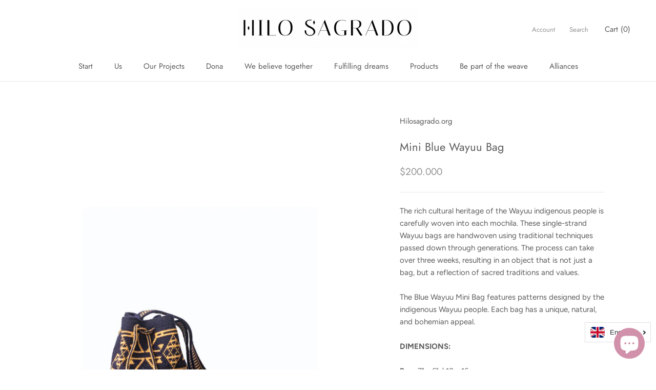

--- FILE ---
content_type: text/html; charset=utf-8
request_url: https://hilosagrado.org/collections/junna/products/mini-bolso-wayuu-azul-1
body_size: 25034
content:
<!doctype html>

<html class="no-js" lang="es" dir="ltr">
  <head><!-- /snippets/ls-head.liquid -->
<!-- /snippets/ls-sdk.liquid -->
<link rel="stylesheet" href="//hilosagrado.org/cdn/shop/t/4/assets/ls-sdk.css?v=97442824065146435161696515265" type="text/css">
<script type="text/javascript">
  window.LangShop = {
    "currentLanguage": "es",
    "currentCurrency": "cop",
    "shopifyLocales":[{"code":"es","rootUrl":"\/"},{"code":"en","rootUrl":"\/en"}    ]
,
    "shopifyCurrencies": ["COP"],
    "originalLanguage": {"code":"es","alias":null,"title":"Spanish","icon":null,"published":true,"active":false},
    "targetLanguages": [{"code":"en","alias":null,"title":"English","icon":null,"published":true,"active":true}],
    "languagesSwitchers": [{"id":17503736,"title":null,"type":"dropdown","display":"all","position":"bottom-right","offset":"53px 10px","shortTitles":false,"icons":"rounded","sprite":"flags","defaultStyles":true,"devices":{"mobile":{"visible":true,"minWidth":null,"maxWidth":{"value":480,"dimension":"px"}},"tablet":{"visible":true,"minWidth":{"value":481,"dimension":"px"},"maxWidth":{"value":1023,"dimension":"px"}},"desktop":{"visible":true,"minWidth":{"value":1024,"dimension":"px"},"maxWidth":null}},"styles":{"dropdown":{"activeContainer":{"padding":{"top":{"value":8,"dimension":"px"},"right":{"value":10,"dimension":"px"},"bottom":{"value":8,"dimension":"px"},"left":{"value":10,"dimension":"px"}},"background":"rgba(255,255,255,.95)","borderRadius":{"topLeft":{"value":0,"dimension":"px"},"topRight":{"value":0,"dimension":"px"},"bottomLeft":{"value":0,"dimension":"px"},"bottomRight":{"value":0,"dimension":"px"}},"borderTop":{"color":"rgba(224, 224, 224, 1)","style":"solid","width":{"value":1,"dimension":"px"}},"borderRight":{"color":"rgba(224, 224, 224, 1)","style":"solid","width":{"value":1,"dimension":"px"}},"borderBottom":{"color":"rgba(224, 224, 224, 1)","style":"solid","width":{"value":1,"dimension":"px"}},"borderLeft":{"color":"rgba(224, 224, 224, 1)","style":"solid","width":{"value":1,"dimension":"px"}}},"activeContainerHovered":null,"activeItem":{"fontSize":{"value":13,"dimension":"px"},"fontFamily":"Open Sans","color":"rgba(39, 46, 49, 1)"},"activeItemHovered":null,"activeItemIcon":{"offset":{"value":10,"dimension":"px"},"position":"left"},"dropdownContainer":{"animation":"sliding","background":"rgba(255,255,255,.95)","borderRadius":{"topLeft":{"value":0,"dimension":"px"},"topRight":{"value":0,"dimension":"px"},"bottomLeft":{"value":0,"dimension":"px"},"bottomRight":{"value":0,"dimension":"px"}},"borderTop":{"color":"rgba(224, 224, 224, 1)","style":"solid","width":{"value":1,"dimension":"px"}},"borderRight":{"color":"rgba(224, 224, 224, 1)","style":"solid","width":{"value":1,"dimension":"px"}},"borderBottom":{"color":"rgba(224, 224, 224, 1)","style":"solid","width":{"value":1,"dimension":"px"}},"borderLeft":{"color":"rgba(224, 224, 224, 1)","style":"solid","width":{"value":1,"dimension":"px"}},"padding":{"top":{"value":0,"dimension":"px"},"right":{"value":0,"dimension":"px"},"bottom":{"value":0,"dimension":"px"},"left":{"value":0,"dimension":"px"}}},"dropdownContainerHovered":null,"dropdownItem":{"padding":{"top":{"value":8,"dimension":"px"},"right":{"value":10,"dimension":"px"},"bottom":{"value":8,"dimension":"px"},"left":{"value":10,"dimension":"px"}},"fontSize":{"value":13,"dimension":"px"},"fontFamily":"Open Sans","color":"rgba(39, 46, 49, 1)"},"dropdownItemHovered":{"color":"rgba(27, 160, 227, 1)"},"dropdownItemIcon":{"position":"left","offset":{"value":10,"dimension":"px"}},"arrow":{"color":"rgba(39, 46, 49, 1)","position":"right","offset":{"value":20,"dimension":"px"},"size":{"value":6,"dimension":"px"}}},"inline":{"container":{"background":"rgba(255,255,255,.95)","borderRadius":{"topLeft":{"value":4,"dimension":"px"},"topRight":{"value":4,"dimension":"px"},"bottomLeft":{"value":4,"dimension":"px"},"bottomRight":{"value":4,"dimension":"px"}},"borderTop":{"color":"rgba(224, 224, 224, 1)","style":"solid","width":{"value":1,"dimension":"px"}},"borderRight":{"color":"rgba(224, 224, 224, 1)","style":"solid","width":{"value":1,"dimension":"px"}},"borderBottom":{"color":"rgba(224, 224, 224, 1)","style":"solid","width":{"value":1,"dimension":"px"}},"borderLeft":{"color":"rgba(224, 224, 224, 1)","style":"solid","width":{"value":1,"dimension":"px"}}},"containerHovered":null,"item":{"background":"transparent","padding":{"top":{"value":8,"dimension":"px"},"right":{"value":10,"dimension":"px"},"bottom":{"value":8,"dimension":"px"},"left":{"value":10,"dimension":"px"}},"fontSize":{"value":13,"dimension":"px"},"fontFamily":"Open Sans","color":"rgba(39, 46, 49, 1)"},"itemHovered":{"background":"rgba(245, 245, 245, 1)","color":"rgba(39, 46, 49, 1)"},"itemActive":{"background":"rgba(245, 245, 245, 1)","color":"rgba(27, 160, 227, 1)"},"itemIcon":{"position":"left","offset":{"value":10,"dimension":"px"}}},"ios":{"activeContainer":{"padding":{"top":{"value":0,"dimension":"px"},"right":{"value":0,"dimension":"px"},"bottom":{"value":0,"dimension":"px"},"left":{"value":0,"dimension":"px"}},"background":"rgba(255,255,255,.95)","borderRadius":{"topLeft":{"value":0,"dimension":"px"},"topRight":{"value":0,"dimension":"px"},"bottomLeft":{"value":0,"dimension":"px"},"bottomRight":{"value":0,"dimension":"px"}},"borderTop":{"color":"rgba(224, 224, 224, 1)","style":"solid","width":{"value":1,"dimension":"px"}},"borderRight":{"color":"rgba(224, 224, 224, 1)","style":"solid","width":{"value":1,"dimension":"px"}},"borderBottom":{"color":"rgba(224, 224, 224, 1)","style":"solid","width":{"value":1,"dimension":"px"}},"borderLeft":{"color":"rgba(224, 224, 224, 1)","style":"solid","width":{"value":1,"dimension":"px"}}},"activeContainerHovered":null,"activeItem":{"fontSize":{"value":13,"dimension":"px"},"fontFamily":"Open Sans","color":"rgba(39, 46, 49, 1)","padding":{"top":{"value":8,"dimension":"px"},"right":{"value":10,"dimension":"px"},"bottom":{"value":8,"dimension":"px"},"left":{"value":10,"dimension":"px"}}},"activeItemHovered":null,"activeItemIcon":{"position":"left","offset":{"value":10,"dimension":"px"}},"modalOverlay":{"background":"rgba(0, 0, 0, 0.7)"},"wheelButtonsContainer":{"background":"rgba(255, 255, 255, 1)","padding":{"top":{"value":8,"dimension":"px"},"right":{"value":10,"dimension":"px"},"bottom":{"value":8,"dimension":"px"},"left":{"value":10,"dimension":"px"}},"borderTop":{"color":"rgba(224, 224, 224, 1)","style":"solid","width":{"value":0,"dimension":"px"}},"borderRight":{"color":"rgba(224, 224, 224, 1)","style":"solid","width":{"value":0,"dimension":"px"}},"borderBottom":{"color":"rgba(224, 224, 224, 1)","style":"solid","width":{"value":1,"dimension":"px"}},"borderLeft":{"color":"rgba(224, 224, 224, 1)","style":"solid","width":{"value":0,"dimension":"px"}}},"wheelCloseButton":{"fontSize":{"value":14,"dimension":"px"},"fontFamily":"Open Sans","color":"rgba(39, 46, 49, 1)","fontWeight":"bold"},"wheelCloseButtonHover":null,"wheelSubmitButton":{"fontSize":{"value":14,"dimension":"px"},"fontFamily":"Open Sans","color":"rgba(39, 46, 49, 1)","fontWeight":"bold"},"wheelSubmitButtonHover":null,"wheelPanelContainer":{"background":"rgba(255, 255, 255, 1)"},"wheelLine":{"borderTop":{"color":"rgba(224, 224, 224, 1)","style":"solid","width":{"value":1,"dimension":"px"}},"borderRight":{"color":"rgba(224, 224, 224, 1)","style":"solid","width":{"value":0,"dimension":"px"}},"borderBottom":{"color":"rgba(224, 224, 224, 1)","style":"solid","width":{"value":1,"dimension":"px"}},"borderLeft":{"color":"rgba(224, 224, 224, 1)","style":"solid","width":{"value":0,"dimension":"px"}}},"wheelItem":{"background":"transparent","padding":{"top":{"value":8,"dimension":"px"},"right":{"value":10,"dimension":"px"},"bottom":{"value":8,"dimension":"px"},"left":{"value":10,"dimension":"px"}},"fontSize":{"value":13,"dimension":"px"},"fontFamily":"Open Sans","color":"rgba(39, 46, 49, 1)","justifyContent":"flex-start"},"wheelItemIcon":{"position":"left","offset":{"value":10,"dimension":"px"}}},"modal":{"activeContainer":{"padding":{"top":{"value":0,"dimension":"px"},"right":{"value":0,"dimension":"px"},"bottom":{"value":0,"dimension":"px"},"left":{"value":0,"dimension":"px"}},"background":"rgba(255,255,255,.95)","borderRadius":{"topLeft":{"value":0,"dimension":"px"},"topRight":{"value":0,"dimension":"px"},"bottomLeft":{"value":0,"dimension":"px"},"bottomRight":{"value":0,"dimension":"px"}},"borderTop":{"color":"rgba(224, 224, 224, 1)","style":"solid","width":{"value":1,"dimension":"px"}},"borderRight":{"color":"rgba(224, 224, 224, 1)","style":"solid","width":{"value":1,"dimension":"px"}},"borderBottom":{"color":"rgba(224, 224, 224, 1)","style":"solid","width":{"value":1,"dimension":"px"}},"borderLeft":{"color":"rgba(224, 224, 224, 1)","style":"solid","width":{"value":1,"dimension":"px"}}},"activeContainerHovered":null,"activeItem":{"fontSize":{"value":13,"dimension":"px"},"fontFamily":"Open Sans","color":"rgba(39, 46, 49, 1)","padding":{"top":{"value":8,"dimension":"px"},"right":{"value":10,"dimension":"px"},"bottom":{"value":8,"dimension":"px"},"left":{"value":10,"dimension":"px"}}},"activeItemHovered":null,"activeItemIcon":{"position":"left","offset":{"value":10,"dimension":"px"}},"modalOverlay":{"background":"rgba(0, 0, 0, 0.7)"},"modalContent":{"animation":"sliding-down","background":"rgba(255, 255, 255, 1)","maxHeight":{"value":80,"dimension":"vh"},"maxWidth":{"value":80,"dimension":"vw"},"width":{"value":320,"dimension":"px"}},"modalContentHover":null,"modalItem":{"reverseElements":true,"fontSize":{"value":11,"dimension":"px"},"fontFamily":"Open Sans","color":"rgba(102, 102, 102, 1)","textTransform":"uppercase","fontWeight":"bold","justifyContent":"space-between","letterSpacing":{"value":3,"dimension":"px"},"padding":{"top":{"value":20,"dimension":"px"},"right":{"value":26,"dimension":"px"},"bottom":{"value":20,"dimension":"px"},"left":{"value":26,"dimension":"px"}}},"modalItemIcon":{"offset":{"value":20,"dimension":"px"}},"modalItemRadio":{"size":{"value":20,"dimension":"px"},"offset":{"value":20,"dimension":"px"},"color":"rgba(193, 202, 202, 1)"},"modalItemHovered":{"background":"rgba(255, 103, 99, 0.5)","color":"rgba(254, 236, 233, 1)"},"modalItemHoveredRadio":{"size":{"value":20,"dimension":"px"},"offset":{"value":20,"dimension":"px"},"color":"rgba(254, 236, 233, 1)"},"modalActiveItem":{"fontSize":{"value":15,"dimension":"px"},"color":"rgba(254, 236, 233, 1)","background":"rgba(255, 103, 99, 1)"},"modalActiveItemRadio":{"size":{"value":24,"dimension":"px"},"offset":{"value":18,"dimension":"px"},"color":"rgba(255, 255, 255, 1)"},"modalActiveItemHovered":null,"modalActiveItemHoveredRadio":null},"select":{"container":{"background":"rgba(255,255,255, 1)","borderRadius":{"topLeft":{"value":4,"dimension":"px"},"topRight":{"value":4,"dimension":"px"},"bottomLeft":{"value":4,"dimension":"px"},"bottomRight":{"value":4,"dimension":"px"}},"borderTop":{"color":"rgba(204, 204, 204, 1)","style":"solid","width":{"value":1,"dimension":"px"}},"borderRight":{"color":"rgba(204, 204, 204, 1)","style":"solid","width":{"value":1,"dimension":"px"}},"borderBottom":{"color":"rgba(204, 204, 204, 1)","style":"solid","width":{"value":1,"dimension":"px"}},"borderLeft":{"color":"rgba(204, 204, 204, 1)","style":"solid","width":{"value":1,"dimension":"px"}}},"text":{"padding":{"top":{"value":5,"dimension":"px"},"right":{"value":8,"dimension":"px"},"bottom":{"value":5,"dimension":"px"},"left":{"value":8,"dimension":"px"}},"fontSize":{"value":13,"dimension":"px"},"fontFamily":"Open Sans","color":"rgba(39, 46, 49, 1)"}}},"disabled":false}],
    "defaultCurrency": {"code":"cop","title":"Colombian Peso","icon":null,"rate":1500,"formatWithCurrency":" {{amount_no_decimals_with_comma_separator}} COP","formatWithoutCurrency":" {{amount_no_decimals_with_comma_separator}}"},
    "targetCurrencies": [],
    "currenciesSwitchers": [{"id":94216988,"title":null,"type":"dropdown","display":"all","position":"bottom-right","offset":"8px 10px","shortTitles":true,"icons":"rounded","sprite":"flags","defaultStyles":true,"devices":{"mobile":{"visible":true,"minWidth":null,"maxWidth":{"value":480,"dimension":"px"}},"tablet":{"visible":true,"minWidth":{"value":481,"dimension":"px"},"maxWidth":{"value":1023,"dimension":"px"}},"desktop":{"visible":true,"minWidth":{"value":1024,"dimension":"px"},"maxWidth":null}},"styles":{"dropdown":{"activeContainer":{"padding":{"top":{"value":8,"dimension":"px"},"right":{"value":18,"dimension":"px"},"bottom":{"value":8,"dimension":"px"},"left":{"value":18,"dimension":"px"}},"background":"rgba(255, 255, 255, 0.95)","borderRadius":{"topLeft":{"value":0,"dimension":"px"},"topRight":{"value":0,"dimension":"px"},"bottomLeft":{"value":0,"dimension":"px"},"bottomRight":{"value":0,"dimension":"px"}},"borderTop":{"color":"rgba(224, 224, 224, 1)","style":"solid","width":{"value":1,"dimension":"px"}},"borderRight":{"color":"rgba(224, 224, 224, 1)","style":"solid","width":{"value":1,"dimension":"px"}},"borderBottom":{"color":"rgba(224, 224, 224, 1)","style":"solid","width":{"value":1,"dimension":"px"}},"borderLeft":{"color":"rgba(224, 224, 224, 1)","style":"solid","width":{"value":1,"dimension":"px"}}},"activeContainerHovered":null,"activeItem":{"fontSize":{"value":13,"dimension":"px"},"fontFamily":"Open Sans","color":"rgba(39, 46, 49, 1)"},"activeItemHovered":null,"activeItemIcon":{"offset":{"value":10,"dimension":"px"},"position":"left"},"dropdownContainer":{"animation":"sliding","background":"rgba(255,255,255,.95)","borderRadius":{"topLeft":{"value":0,"dimension":"px"},"topRight":{"value":0,"dimension":"px"},"bottomLeft":{"value":0,"dimension":"px"},"bottomRight":{"value":0,"dimension":"px"}},"borderTop":{"color":"rgba(224, 224, 224, 1)","style":"solid","width":{"value":1,"dimension":"px"}},"borderRight":{"color":"rgba(224, 224, 224, 1)","style":"solid","width":{"value":1,"dimension":"px"}},"borderBottom":{"color":"rgba(224, 224, 224, 1)","style":"solid","width":{"value":1,"dimension":"px"}},"borderLeft":{"color":"rgba(224, 224, 224, 1)","style":"solid","width":{"value":1,"dimension":"px"}},"padding":{"top":{"value":0,"dimension":"px"},"right":{"value":0,"dimension":"px"},"bottom":{"value":0,"dimension":"px"},"left":{"value":0,"dimension":"px"}}},"dropdownContainerHovered":null,"dropdownItem":{"padding":{"top":{"value":8,"dimension":"px"},"right":{"value":10,"dimension":"px"},"bottom":{"value":8,"dimension":"px"},"left":{"value":10,"dimension":"px"}},"fontSize":{"value":13,"dimension":"px"},"fontFamily":"Open Sans","color":"rgba(39, 46, 49, 1)"},"dropdownItemHovered":{"color":"rgba(27, 160, 227, 1)"},"dropdownItemIcon":{"position":"left","offset":{"value":10,"dimension":"px"}},"arrow":{"color":"rgba(39, 46, 49, 1)","position":"right","offset":{"value":20,"dimension":"px"},"size":{"value":6,"dimension":"px"}}},"inline":{"container":{"background":"rgba(255,255,255,.95)","borderRadius":{"topLeft":{"value":4,"dimension":"px"},"topRight":{"value":4,"dimension":"px"},"bottomLeft":{"value":4,"dimension":"px"},"bottomRight":{"value":4,"dimension":"px"}},"borderTop":{"color":"rgba(224, 224, 224, 1)","style":"solid","width":{"value":1,"dimension":"px"}},"borderRight":{"color":"rgba(224, 224, 224, 1)","style":"solid","width":{"value":1,"dimension":"px"}},"borderBottom":{"color":"rgba(224, 224, 224, 1)","style":"solid","width":{"value":1,"dimension":"px"}},"borderLeft":{"color":"rgba(224, 224, 224, 1)","style":"solid","width":{"value":1,"dimension":"px"}}},"containerHovered":null,"item":{"background":"transparent","padding":{"top":{"value":8,"dimension":"px"},"right":{"value":10,"dimension":"px"},"bottom":{"value":8,"dimension":"px"},"left":{"value":10,"dimension":"px"}},"fontSize":{"value":13,"dimension":"px"},"fontFamily":"Open Sans","color":"rgba(39, 46, 49, 1)"},"itemHovered":{"background":"rgba(245, 245, 245, 1)","color":"rgba(39, 46, 49, 1)"},"itemActive":{"background":"rgba(245, 245, 245, 1)","color":"rgba(27, 160, 227, 1)"},"itemIcon":{"position":"left","offset":{"value":10,"dimension":"px"}}},"ios":{"activeContainer":{"padding":{"top":{"value":0,"dimension":"px"},"right":{"value":0,"dimension":"px"},"bottom":{"value":0,"dimension":"px"},"left":{"value":0,"dimension":"px"}},"background":"rgba(255,255,255,.95)","borderRadius":{"topLeft":{"value":0,"dimension":"px"},"topRight":{"value":0,"dimension":"px"},"bottomLeft":{"value":0,"dimension":"px"},"bottomRight":{"value":0,"dimension":"px"}},"borderTop":{"color":"rgba(224, 224, 224, 1)","style":"solid","width":{"value":1,"dimension":"px"}},"borderRight":{"color":"rgba(224, 224, 224, 1)","style":"solid","width":{"value":1,"dimension":"px"}},"borderBottom":{"color":"rgba(224, 224, 224, 1)","style":"solid","width":{"value":1,"dimension":"px"}},"borderLeft":{"color":"rgba(224, 224, 224, 1)","style":"solid","width":{"value":1,"dimension":"px"}}},"activeContainerHovered":null,"activeItem":{"fontSize":{"value":13,"dimension":"px"},"fontFamily":"Open Sans","color":"rgba(39, 46, 49, 1)","padding":{"top":{"value":8,"dimension":"px"},"right":{"value":10,"dimension":"px"},"bottom":{"value":8,"dimension":"px"},"left":{"value":10,"dimension":"px"}}},"activeItemHovered":null,"activeItemIcon":{"position":"left","offset":{"value":10,"dimension":"px"}},"modalOverlay":{"background":"rgba(0, 0, 0, 0.7)"},"wheelButtonsContainer":{"background":"rgba(255, 255, 255, 1)","padding":{"top":{"value":8,"dimension":"px"},"right":{"value":10,"dimension":"px"},"bottom":{"value":8,"dimension":"px"},"left":{"value":10,"dimension":"px"}},"borderTop":{"color":"rgba(224, 224, 224, 1)","style":"solid","width":{"value":0,"dimension":"px"}},"borderRight":{"color":"rgba(224, 224, 224, 1)","style":"solid","width":{"value":0,"dimension":"px"}},"borderBottom":{"color":"rgba(224, 224, 224, 1)","style":"solid","width":{"value":1,"dimension":"px"}},"borderLeft":{"color":"rgba(224, 224, 224, 1)","style":"solid","width":{"value":0,"dimension":"px"}}},"wheelCloseButton":{"fontSize":{"value":14,"dimension":"px"},"fontFamily":"Open Sans","color":"rgba(39, 46, 49, 1)","fontWeight":"bold"},"wheelCloseButtonHover":null,"wheelSubmitButton":{"fontSize":{"value":14,"dimension":"px"},"fontFamily":"Open Sans","color":"rgba(39, 46, 49, 1)","fontWeight":"bold"},"wheelSubmitButtonHover":null,"wheelPanelContainer":{"background":"rgba(255, 255, 255, 1)"},"wheelLine":{"borderTop":{"color":"rgba(224, 224, 224, 1)","style":"solid","width":{"value":1,"dimension":"px"}},"borderRight":{"color":"rgba(224, 224, 224, 1)","style":"solid","width":{"value":0,"dimension":"px"}},"borderBottom":{"color":"rgba(224, 224, 224, 1)","style":"solid","width":{"value":1,"dimension":"px"}},"borderLeft":{"color":"rgba(224, 224, 224, 1)","style":"solid","width":{"value":0,"dimension":"px"}}},"wheelItem":{"background":"transparent","padding":{"top":{"value":8,"dimension":"px"},"right":{"value":10,"dimension":"px"},"bottom":{"value":8,"dimension":"px"},"left":{"value":10,"dimension":"px"}},"fontSize":{"value":13,"dimension":"px"},"fontFamily":"Open Sans","color":"rgba(39, 46, 49, 1)","justifyContent":"flex-start"},"wheelItemIcon":{"position":"left","offset":{"value":10,"dimension":"px"}}},"modal":{"activeContainer":{"padding":{"top":{"value":0,"dimension":"px"},"right":{"value":0,"dimension":"px"},"bottom":{"value":0,"dimension":"px"},"left":{"value":0,"dimension":"px"}},"background":"rgba(255,255,255,.95)","borderRadius":{"topLeft":{"value":0,"dimension":"px"},"topRight":{"value":0,"dimension":"px"},"bottomLeft":{"value":0,"dimension":"px"},"bottomRight":{"value":0,"dimension":"px"}},"borderTop":{"color":"rgba(224, 224, 224, 1)","style":"solid","width":{"value":1,"dimension":"px"}},"borderRight":{"color":"rgba(224, 224, 224, 1)","style":"solid","width":{"value":1,"dimension":"px"}},"borderBottom":{"color":"rgba(224, 224, 224, 1)","style":"solid","width":{"value":1,"dimension":"px"}},"borderLeft":{"color":"rgba(224, 224, 224, 1)","style":"solid","width":{"value":1,"dimension":"px"}}},"activeContainerHovered":null,"activeItem":{"fontSize":{"value":13,"dimension":"px"},"fontFamily":"Open Sans","color":"rgba(39, 46, 49, 1)","padding":{"top":{"value":8,"dimension":"px"},"right":{"value":10,"dimension":"px"},"bottom":{"value":8,"dimension":"px"},"left":{"value":10,"dimension":"px"}}},"activeItemHovered":null,"activeItemIcon":{"position":"left","offset":{"value":10,"dimension":"px"}},"modalOverlay":{"background":"rgba(0, 0, 0, 0.7)"},"modalContent":{"animation":"sliding-down","background":"rgba(255, 255, 255, 1)","maxHeight":{"value":80,"dimension":"vh"},"maxWidth":{"value":80,"dimension":"vw"},"width":{"value":320,"dimension":"px"}},"modalContentHover":null,"modalItem":{"reverseElements":true,"fontSize":{"value":11,"dimension":"px"},"fontFamily":"Open Sans","color":"rgba(102, 102, 102, 1)","textTransform":"uppercase","fontWeight":"bold","justifyContent":"space-between","letterSpacing":{"value":3,"dimension":"px"},"padding":{"top":{"value":20,"dimension":"px"},"right":{"value":26,"dimension":"px"},"bottom":{"value":20,"dimension":"px"},"left":{"value":26,"dimension":"px"}}},"modalItemIcon":{"offset":{"value":20,"dimension":"px"}},"modalItemRadio":{"size":{"value":20,"dimension":"px"},"offset":{"value":20,"dimension":"px"},"color":"rgba(193, 202, 202, 1)"},"modalItemHovered":{"background":"rgba(255, 103, 99, 0.5)","color":"rgba(254, 236, 233, 1)"},"modalItemHoveredRadio":{"size":{"value":20,"dimension":"px"},"offset":{"value":20,"dimension":"px"},"color":"rgba(254, 236, 233, 1)"},"modalActiveItem":{"fontSize":{"value":15,"dimension":"px"},"color":"rgba(254, 236, 233, 1)","background":"rgba(255, 103, 99, 1)"},"modalActiveItemRadio":{"size":{"value":24,"dimension":"px"},"offset":{"value":18,"dimension":"px"},"color":"rgba(255, 255, 255, 1)"},"modalActiveItemHovered":null,"modalActiveItemHoveredRadio":null},"select":{"container":{"background":"rgba(255,255,255, 1)","borderRadius":{"topLeft":{"value":4,"dimension":"px"},"topRight":{"value":4,"dimension":"px"},"bottomLeft":{"value":4,"dimension":"px"},"bottomRight":{"value":4,"dimension":"px"}},"borderTop":{"color":"rgba(204, 204, 204, 1)","style":"solid","width":{"value":1,"dimension":"px"}},"borderRight":{"color":"rgba(204, 204, 204, 1)","style":"solid","width":{"value":1,"dimension":"px"}},"borderBottom":{"color":"rgba(204, 204, 204, 1)","style":"solid","width":{"value":1,"dimension":"px"}},"borderLeft":{"color":"rgba(204, 204, 204, 1)","style":"solid","width":{"value":1,"dimension":"px"}}},"text":{"padding":{"top":{"value":5,"dimension":"px"},"right":{"value":8,"dimension":"px"},"bottom":{"value":5,"dimension":"px"},"left":{"value":8,"dimension":"px"}},"fontSize":{"value":13,"dimension":"px"},"fontFamily":"Open Sans","color":"rgba(39, 46, 49, 1)"}}},"disabled":false}],
    "languageDetection": "location",
    "languagesCountries": [{"code":"en","countries":["as","ai","ag","aw","au","bs","bh","bd","bb","bz","bm","bw","br","io","bn","kh","cm","ca","ky","cx","cc","ck","cy","dk","dm","eg","et","fk","fj","gm","gh","gi","gr","gl","gd","gu","gg","gy","hk","is","in","id","ie","im","il","jm","je","jo","ke","ki","kr","kw","la","lb","ls","lr","ly","my","mv","mt","mh","mu","fm","mc","ms","na","nr","np","an","nz","ng","nu","nf","mp","om","pk","pw","pg","ph","pn","qa","rw","sh","kn","lc","vc","ws","sc","sl","sg","sb","so","za","gs","lk","sd","sr","sz","sy","tz","th","tl","tk","to","tt","tc","tv","ug","ua","ae","gb","us","um","vu","vn","vg","vi","zm","zw","bq","ss","sx","cw"]},{"code":"es","countries":["ar","bo","cl","co","cr","cu","do","ec","sv","gq","gt","hn","mx","ni","pa","py","pe","pr","es","uy","ve"]}],
    "languagesBrowsers": [{"code":"en","browsers":["en"]},{"code":"es","browsers":["es"]}],
    "currencyDetection": "location",
    "currenciesLanguages": [{"code":"usd","languages":[]},{"code":"cop","languages":["es-CO"]}],
    "currenciesCountries": [{"code":"usd","countries":["us","mx","pa","ca"]},{"code":"cop","countries":["co"]},{"code":"eur","countries":["al","es","de","it","fr","ch","nl","pt","dk"]}],
    "recommendationAlert": {"enabled":false,"type":"banner","styles":{"banner":{"bannerContainer":{"position":"top","spacing":10,"borderTop":{"color":"rgba(0,0,0,0.2)","style":"solid","width":{"value":0,"dimension":"px"}},"borderRight":{"color":"rgba(0,0,0,0.2)","style":"solid","width":{"value":0,"dimension":"px"}},"borderBottom":{"color":"rgba(0,0,0,0.2)","style":"solid","width":{"value":1,"dimension":"px"}},"borderLeft":{"color":"rgba(0,0,0,0.2)","style":"solid","width":{"value":0,"dimension":"px"}},"padding":{"top":{"value":23,"dimension":"px"},"right":{"value":55,"dimension":"px"},"bottom":{"value":23,"dimension":"px"},"left":{"value":55,"dimension":"px"}},"background":"rgba(255, 255, 255, 1)"},"bannerMessage":{"fontSize":{"value":16,"dimension":"px"}},"selectorContainer":{"background":"rgba(244,244,244, 1)","borderRadius":{"topLeft":{"value":2,"dimension":"px"},"topRight":{"value":2,"dimension":"px"},"bottomLeft":{"value":2,"dimension":"px"},"bottomRight":{"value":2,"dimension":"px"}},"borderTop":{"color":"rgba(204, 204, 204, 1)","style":"solid","width":{"value":0,"dimension":"px"}},"borderRight":{"color":"rgba(204, 204, 204, 1)","style":"solid","width":{"value":0,"dimension":"px"}},"borderBottom":{"color":"rgba(204, 204, 204, 1)","style":"solid","width":{"value":0,"dimension":"px"}},"borderLeft":{"color":"rgba(204, 204, 204, 1)","style":"solid","width":{"value":0,"dimension":"px"}}},"selectorContainerHovered":null,"selectorText":{"padding":{"top":{"value":8,"dimension":"px"},"right":{"value":8,"dimension":"px"},"bottom":{"value":8,"dimension":"px"},"left":{"value":8,"dimension":"px"}},"fontSize":{"value":16,"dimension":"px"},"fontFamily":"Open Sans","color":"rgba(39, 46, 49, 1)"},"selectorTextHovered":null,"changeButton":{"borderTop":{"color":"transparent","style":"solid","width":{"value":0,"dimension":"px"}},"borderRight":{"color":"transparent","style":"solid","width":{"value":0,"dimension":"px"}},"borderBottom":{"color":"transparent","style":"solid","width":{"value":0,"dimension":"px"}},"borderLeft":{"color":"transparent","style":"solid","width":{"value":0,"dimension":"px"}},"fontSize":{"value":16,"dimension":"px"},"borderRadius":{"topLeft":{"value":2,"dimension":"px"},"topRight":{"value":2,"dimension":"px"},"bottomLeft":{"value":2,"dimension":"px"},"bottomRight":{"value":2,"dimension":"px"}},"padding":{"top":{"value":8,"dimension":"px"},"right":{"value":8,"dimension":"px"},"bottom":{"value":8,"dimension":"px"},"left":{"value":8,"dimension":"px"}},"background":"rgba(0, 0, 0, 1)","color":"rgba(255, 255, 255, 1)"},"changeButtonHovered":null,"closeButton":{"fontSize":{"value":16,"dimension":"px"},"color":"rgba(0, 0, 0, 1)"},"closeButtonHovered":null},"popup":{"popupContainer":{"maxWidth":{"value":30,"dimension":"rem"},"position":"bottom-left","spacing":10,"offset":{"value":1,"dimension":"em"},"borderTop":{"color":"rgba(0,0,0,0.2)","style":"solid","width":{"value":0,"dimension":"px"}},"borderRight":{"color":"rgba(0,0,0,0.2)","style":"solid","width":{"value":0,"dimension":"px"}},"borderBottom":{"color":"rgba(0,0,0,0.2)","style":"solid","width":{"value":1,"dimension":"px"}},"borderLeft":{"color":"rgba(0,0,0,0.2)","style":"solid","width":{"value":0,"dimension":"px"}},"borderRadius":{"topLeft":{"value":0,"dimension":"px"},"topRight":{"value":0,"dimension":"px"},"bottomLeft":{"value":0,"dimension":"px"},"bottomRight":{"value":0,"dimension":"px"}},"padding":{"top":{"value":15,"dimension":"px"},"right":{"value":20,"dimension":"px"},"bottom":{"value":15,"dimension":"px"},"left":{"value":20,"dimension":"px"}},"background":"rgba(255, 255, 255, 1)"},"popupMessage":{"fontSize":{"value":16,"dimension":"px"}},"selectorContainer":{"background":"rgba(244,244,244, 1)","borderRadius":{"topLeft":{"value":2,"dimension":"px"},"topRight":{"value":2,"dimension":"px"},"bottomLeft":{"value":2,"dimension":"px"},"bottomRight":{"value":2,"dimension":"px"}},"borderTop":{"color":"rgba(204, 204, 204, 1)","style":"solid","width":{"value":0,"dimension":"px"}},"borderRight":{"color":"rgba(204, 204, 204, 1)","style":"solid","width":{"value":0,"dimension":"px"}},"borderBottom":{"color":"rgba(204, 204, 204, 1)","style":"solid","width":{"value":0,"dimension":"px"}},"borderLeft":{"color":"rgba(204, 204, 204, 1)","style":"solid","width":{"value":0,"dimension":"px"}}},"selectorContainerHovered":null,"selectorText":{"padding":{"top":{"value":8,"dimension":"px"},"right":{"value":8,"dimension":"px"},"bottom":{"value":8,"dimension":"px"},"left":{"value":8,"dimension":"px"}},"fontSize":{"value":16,"dimension":"px"},"fontFamily":"Open Sans","color":"rgba(39, 46, 49, 1)"},"selectorTextHovered":null,"changeButton":{"borderTop":{"color":"transparent","style":"solid","width":{"value":0,"dimension":"px"}},"borderRight":{"color":"transparent","style":"solid","width":{"value":0,"dimension":"px"}},"borderBottom":{"color":"transparent","style":"solid","width":{"value":0,"dimension":"px"}},"borderLeft":{"color":"transparent","style":"solid","width":{"value":0,"dimension":"px"}},"fontSize":{"value":16,"dimension":"px"},"borderRadius":{"topLeft":{"value":2,"dimension":"px"},"topRight":{"value":2,"dimension":"px"},"bottomLeft":{"value":2,"dimension":"px"},"bottomRight":{"value":2,"dimension":"px"}},"padding":{"top":{"value":8,"dimension":"px"},"right":{"value":8,"dimension":"px"},"bottom":{"value":8,"dimension":"px"},"left":{"value":8,"dimension":"px"}},"background":"rgba(0, 0, 0, 1)","color":"rgba(255, 255, 255, 1)"},"changeButtonHovered":null,"closeButton":{"fontSize":{"value":16,"dimension":"px"},"color":"rgba(0, 0, 0, 1)"},"closeButtonHovered":null}}},
    "currencyInQueryParam":true,
    "allowAutomaticRedirects":true,
    "storeMoneyFormat": "${{amount_with_comma_separator}}",
    "storeMoneyWithCurrencyFormat": "${{amount_with_comma_separator}} COP",
    "themeDynamics":[],
    "isAdmin":false,
    "isPreview":false,
    "i18n": {
      "ios_switcher": {
        "done": "Hecho",
        "close": "Cerrar",
      },
      "recommendation_alert_banner": {
        "currency_and_language_suggestion": "Parece que {{ language }} y {{ currency }} son más preferidos para ti. ¿Cambiar el lenguaje y la moneda?",
        "language_suggestion": "Parece que {{ language }} es más preferido para ti. ¿Cambiar idioma?",
        "currency_suggestion": "Parece que {{ currency }} es más preferido para ti. ¿Cambiar de moneda?",
      }
    }
  };
</script>
<script src="//hilosagrado.org/cdn/shop/t/4/assets/ls-sdk.js?v=101990693337967198331601668419" async></script>
<meta charset="utf-8"> 
    <meta http-equiv="X-UA-Compatible" content="IE=edge,chrome=1">
    <meta name="viewport" content="width=device-width, initial-scale=1.0, height=device-height, minimum-scale=1.0, user-scalable=0">
    <meta name="theme-color" content="">

    <title>
      Mini bolso Wayúu Azul &ndash; Hilosagrado.org
    </title><meta name="description" content="La rica herencia cultural de los indígenas Wayuu se teje cuidadosamente en cada mochila. Estos bolsos Wayuu de una hebra se tejen a mano utilizando técnicas tradicionales que se han transmitido de generación en generación. El proceso puede durar más de tres semanas, lo que da como resultado un objeto que no es solo un "><link rel="canonical" href="https://hilosagrado.org/products/mini-bolso-wayuu-azul-1"><meta property="og:type" content="product">
  <meta property="og:title" content="Mini bolso Wayúu Azul"><meta property="og:image" content="http://hilosagrado.org/cdn/shop/files/Disenosintitulo_14_grande.png?v=1693192144">
    <meta property="og:image:secure_url" content="https://hilosagrado.org/cdn/shop/files/Disenosintitulo_14_grande.png?v=1693192144"><meta property="product:price:amount" content="
200.000,00">
  <meta property="product:price:currency" content="COP"><meta property="og:description" content="La rica herencia cultural de los indígenas Wayuu se teje cuidadosamente en cada mochila. Estos bolsos Wayuu de una hebra se tejen a mano utilizando técnicas tradicionales que se han transmitido de generación en generación. El proceso puede durar más de tres semanas, lo que da como resultado un objeto que no es solo un "><meta property="og:url" content="https://hilosagrado.org/products/mini-bolso-wayuu-azul-1">
<meta property="og:site_name" content="Hilosagrado.org"><meta name="twitter:card" content="summary"><meta name="twitter:title" content="Mini bolso Wayúu Azul">
  <meta name="twitter:description" content="La rica herencia cultural de los indígenas Wayuu se teje cuidadosamente en cada mochila. Estos bolsos Wayuu de una hebra se tejen a mano utilizando técnicas tradicionales que se han transmitido de generación en generación. El proceso puede durar más de tres semanas, lo que da como resultado un objeto que no es solo un bolso, sino un reflejo de las tradiciones y los valores sagrados
El  Mini bolso Wayúu Azul presenta patrones diseñados por el pueblo indígena Wayuu. Cada bolso tiene un atractivo único, natural y bohemio.
DIMENSIONES:Bolsa: 7&quot; x 6&quot; / 18 x 16 cmCorrea: 47” / 120 cmNuestros productos están hechos 100% a mano, por lo que las dimensiones de cada bolso puede diferir ligeramente.MATERIAL: AcrílicoTIEMPO DE PRODUCCIÓN: 45 días
CUIDADO: Lavar a mano o en lavadora con ciclo de ropa delicada.Ref: Paalakat T01
 ">
  <meta name="twitter:image" content="https://hilosagrado.org/cdn/shop/files/Disenosintitulo_14_600x600_crop_center.png?v=1693192144">

    <script>window.performance && window.performance.mark && window.performance.mark('shopify.content_for_header.start');</script><meta name="google-site-verification" content="28CJiD2U-RnsKdtLYC6xLNu9jDUWCGI_f2d-e6NUYiU">
<meta id="shopify-digital-wallet" name="shopify-digital-wallet" content="/3815473261/digital_wallets/dialog">
<link rel="alternate" hreflang="x-default" href="https://hilosagrado.org/products/mini-bolso-wayuu-azul-1">
<link rel="alternate" hreflang="es" href="https://hilosagrado.org/products/mini-bolso-wayuu-azul-1">
<link rel="alternate" hreflang="en" href="https://hilosagrado.org/en/products/mini-bolso-wayuu-azul-1">
<link rel="alternate" hreflang="es-AC" href="https://hilosagrado.org/es-en/products/mini-bolso-wayuu-azul-1">
<link rel="alternate" hreflang="es-AD" href="https://hilosagrado.org/es-en/products/mini-bolso-wayuu-azul-1">
<link rel="alternate" hreflang="es-AE" href="https://hilosagrado.org/es-en/products/mini-bolso-wayuu-azul-1">
<link rel="alternate" hreflang="es-AF" href="https://hilosagrado.org/es-en/products/mini-bolso-wayuu-azul-1">
<link rel="alternate" hreflang="es-AG" href="https://hilosagrado.org/es-en/products/mini-bolso-wayuu-azul-1">
<link rel="alternate" hreflang="es-AI" href="https://hilosagrado.org/es-en/products/mini-bolso-wayuu-azul-1">
<link rel="alternate" hreflang="es-AL" href="https://hilosagrado.org/es-en/products/mini-bolso-wayuu-azul-1">
<link rel="alternate" hreflang="es-AM" href="https://hilosagrado.org/es-en/products/mini-bolso-wayuu-azul-1">
<link rel="alternate" hreflang="es-AO" href="https://hilosagrado.org/es-en/products/mini-bolso-wayuu-azul-1">
<link rel="alternate" hreflang="es-AR" href="https://hilosagrado.org/es-en/products/mini-bolso-wayuu-azul-1">
<link rel="alternate" hreflang="es-AT" href="https://hilosagrado.org/es-en/products/mini-bolso-wayuu-azul-1">
<link rel="alternate" hreflang="es-AU" href="https://hilosagrado.org/es-en/products/mini-bolso-wayuu-azul-1">
<link rel="alternate" hreflang="es-AW" href="https://hilosagrado.org/es-en/products/mini-bolso-wayuu-azul-1">
<link rel="alternate" hreflang="es-AX" href="https://hilosagrado.org/es-en/products/mini-bolso-wayuu-azul-1">
<link rel="alternate" hreflang="es-AZ" href="https://hilosagrado.org/es-en/products/mini-bolso-wayuu-azul-1">
<link rel="alternate" hreflang="es-BA" href="https://hilosagrado.org/es-en/products/mini-bolso-wayuu-azul-1">
<link rel="alternate" hreflang="es-BB" href="https://hilosagrado.org/es-en/products/mini-bolso-wayuu-azul-1">
<link rel="alternate" hreflang="es-BD" href="https://hilosagrado.org/es-en/products/mini-bolso-wayuu-azul-1">
<link rel="alternate" hreflang="es-BE" href="https://hilosagrado.org/es-en/products/mini-bolso-wayuu-azul-1">
<link rel="alternate" hreflang="es-BF" href="https://hilosagrado.org/es-en/products/mini-bolso-wayuu-azul-1">
<link rel="alternate" hreflang="es-BG" href="https://hilosagrado.org/es-en/products/mini-bolso-wayuu-azul-1">
<link rel="alternate" hreflang="es-BH" href="https://hilosagrado.org/es-en/products/mini-bolso-wayuu-azul-1">
<link rel="alternate" hreflang="es-BI" href="https://hilosagrado.org/es-en/products/mini-bolso-wayuu-azul-1">
<link rel="alternate" hreflang="es-BJ" href="https://hilosagrado.org/es-en/products/mini-bolso-wayuu-azul-1">
<link rel="alternate" hreflang="es-BL" href="https://hilosagrado.org/es-en/products/mini-bolso-wayuu-azul-1">
<link rel="alternate" hreflang="es-BM" href="https://hilosagrado.org/es-en/products/mini-bolso-wayuu-azul-1">
<link rel="alternate" hreflang="es-BN" href="https://hilosagrado.org/es-en/products/mini-bolso-wayuu-azul-1">
<link rel="alternate" hreflang="es-BO" href="https://hilosagrado.org/es-en/products/mini-bolso-wayuu-azul-1">
<link rel="alternate" hreflang="es-BQ" href="https://hilosagrado.org/es-en/products/mini-bolso-wayuu-azul-1">
<link rel="alternate" hreflang="es-BR" href="https://hilosagrado.org/es-en/products/mini-bolso-wayuu-azul-1">
<link rel="alternate" hreflang="es-BS" href="https://hilosagrado.org/es-en/products/mini-bolso-wayuu-azul-1">
<link rel="alternate" hreflang="es-BT" href="https://hilosagrado.org/es-en/products/mini-bolso-wayuu-azul-1">
<link rel="alternate" hreflang="es-BW" href="https://hilosagrado.org/es-en/products/mini-bolso-wayuu-azul-1">
<link rel="alternate" hreflang="es-BY" href="https://hilosagrado.org/es-en/products/mini-bolso-wayuu-azul-1">
<link rel="alternate" hreflang="es-BZ" href="https://hilosagrado.org/es-en/products/mini-bolso-wayuu-azul-1">
<link rel="alternate" hreflang="es-CA" href="https://hilosagrado.org/es-en/products/mini-bolso-wayuu-azul-1">
<link rel="alternate" hreflang="es-CC" href="https://hilosagrado.org/es-en/products/mini-bolso-wayuu-azul-1">
<link rel="alternate" hreflang="es-CD" href="https://hilosagrado.org/es-en/products/mini-bolso-wayuu-azul-1">
<link rel="alternate" hreflang="es-CF" href="https://hilosagrado.org/es-en/products/mini-bolso-wayuu-azul-1">
<link rel="alternate" hreflang="es-CG" href="https://hilosagrado.org/es-en/products/mini-bolso-wayuu-azul-1">
<link rel="alternate" hreflang="es-CH" href="https://hilosagrado.org/es-en/products/mini-bolso-wayuu-azul-1">
<link rel="alternate" hreflang="es-CI" href="https://hilosagrado.org/es-en/products/mini-bolso-wayuu-azul-1">
<link rel="alternate" hreflang="es-CK" href="https://hilosagrado.org/es-en/products/mini-bolso-wayuu-azul-1">
<link rel="alternate" hreflang="es-CL" href="https://hilosagrado.org/es-en/products/mini-bolso-wayuu-azul-1">
<link rel="alternate" hreflang="es-CM" href="https://hilosagrado.org/es-en/products/mini-bolso-wayuu-azul-1">
<link rel="alternate" hreflang="es-CN" href="https://hilosagrado.org/es-en/products/mini-bolso-wayuu-azul-1">
<link rel="alternate" hreflang="es-CR" href="https://hilosagrado.org/es-en/products/mini-bolso-wayuu-azul-1">
<link rel="alternate" hreflang="es-CV" href="https://hilosagrado.org/es-en/products/mini-bolso-wayuu-azul-1">
<link rel="alternate" hreflang="es-CW" href="https://hilosagrado.org/es-en/products/mini-bolso-wayuu-azul-1">
<link rel="alternate" hreflang="es-CX" href="https://hilosagrado.org/es-en/products/mini-bolso-wayuu-azul-1">
<link rel="alternate" hreflang="es-CY" href="https://hilosagrado.org/es-en/products/mini-bolso-wayuu-azul-1">
<link rel="alternate" hreflang="es-CZ" href="https://hilosagrado.org/es-en/products/mini-bolso-wayuu-azul-1">
<link rel="alternate" hreflang="es-DE" href="https://hilosagrado.org/es-en/products/mini-bolso-wayuu-azul-1">
<link rel="alternate" hreflang="es-DJ" href="https://hilosagrado.org/es-en/products/mini-bolso-wayuu-azul-1">
<link rel="alternate" hreflang="es-DK" href="https://hilosagrado.org/es-en/products/mini-bolso-wayuu-azul-1">
<link rel="alternate" hreflang="es-DM" href="https://hilosagrado.org/es-en/products/mini-bolso-wayuu-azul-1">
<link rel="alternate" hreflang="es-DO" href="https://hilosagrado.org/es-en/products/mini-bolso-wayuu-azul-1">
<link rel="alternate" hreflang="es-DZ" href="https://hilosagrado.org/es-en/products/mini-bolso-wayuu-azul-1">
<link rel="alternate" hreflang="es-EC" href="https://hilosagrado.org/es-en/products/mini-bolso-wayuu-azul-1">
<link rel="alternate" hreflang="es-EE" href="https://hilosagrado.org/es-en/products/mini-bolso-wayuu-azul-1">
<link rel="alternate" hreflang="es-EG" href="https://hilosagrado.org/es-en/products/mini-bolso-wayuu-azul-1">
<link rel="alternate" hreflang="es-EH" href="https://hilosagrado.org/es-en/products/mini-bolso-wayuu-azul-1">
<link rel="alternate" hreflang="es-ER" href="https://hilosagrado.org/es-en/products/mini-bolso-wayuu-azul-1">
<link rel="alternate" hreflang="es-ES" href="https://hilosagrado.org/es-en/products/mini-bolso-wayuu-azul-1">
<link rel="alternate" hreflang="es-ET" href="https://hilosagrado.org/es-en/products/mini-bolso-wayuu-azul-1">
<link rel="alternate" hreflang="es-FI" href="https://hilosagrado.org/es-en/products/mini-bolso-wayuu-azul-1">
<link rel="alternate" hreflang="es-FJ" href="https://hilosagrado.org/es-en/products/mini-bolso-wayuu-azul-1">
<link rel="alternate" hreflang="es-FK" href="https://hilosagrado.org/es-en/products/mini-bolso-wayuu-azul-1">
<link rel="alternate" hreflang="es-FO" href="https://hilosagrado.org/es-en/products/mini-bolso-wayuu-azul-1">
<link rel="alternate" hreflang="es-FR" href="https://hilosagrado.org/es-en/products/mini-bolso-wayuu-azul-1">
<link rel="alternate" hreflang="es-GA" href="https://hilosagrado.org/es-en/products/mini-bolso-wayuu-azul-1">
<link rel="alternate" hreflang="es-GB" href="https://hilosagrado.org/es-en/products/mini-bolso-wayuu-azul-1">
<link rel="alternate" hreflang="es-GD" href="https://hilosagrado.org/es-en/products/mini-bolso-wayuu-azul-1">
<link rel="alternate" hreflang="es-GE" href="https://hilosagrado.org/es-en/products/mini-bolso-wayuu-azul-1">
<link rel="alternate" hreflang="es-GF" href="https://hilosagrado.org/es-en/products/mini-bolso-wayuu-azul-1">
<link rel="alternate" hreflang="es-GG" href="https://hilosagrado.org/es-en/products/mini-bolso-wayuu-azul-1">
<link rel="alternate" hreflang="es-GH" href="https://hilosagrado.org/es-en/products/mini-bolso-wayuu-azul-1">
<link rel="alternate" hreflang="es-GI" href="https://hilosagrado.org/es-en/products/mini-bolso-wayuu-azul-1">
<link rel="alternate" hreflang="es-GL" href="https://hilosagrado.org/es-en/products/mini-bolso-wayuu-azul-1">
<link rel="alternate" hreflang="es-GM" href="https://hilosagrado.org/es-en/products/mini-bolso-wayuu-azul-1">
<link rel="alternate" hreflang="es-GN" href="https://hilosagrado.org/es-en/products/mini-bolso-wayuu-azul-1">
<link rel="alternate" hreflang="es-GP" href="https://hilosagrado.org/es-en/products/mini-bolso-wayuu-azul-1">
<link rel="alternate" hreflang="es-GQ" href="https://hilosagrado.org/es-en/products/mini-bolso-wayuu-azul-1">
<link rel="alternate" hreflang="es-GR" href="https://hilosagrado.org/es-en/products/mini-bolso-wayuu-azul-1">
<link rel="alternate" hreflang="es-GS" href="https://hilosagrado.org/es-en/products/mini-bolso-wayuu-azul-1">
<link rel="alternate" hreflang="es-GT" href="https://hilosagrado.org/es-en/products/mini-bolso-wayuu-azul-1">
<link rel="alternate" hreflang="es-GW" href="https://hilosagrado.org/es-en/products/mini-bolso-wayuu-azul-1">
<link rel="alternate" hreflang="es-GY" href="https://hilosagrado.org/es-en/products/mini-bolso-wayuu-azul-1">
<link rel="alternate" hreflang="es-HK" href="https://hilosagrado.org/es-en/products/mini-bolso-wayuu-azul-1">
<link rel="alternate" hreflang="es-HN" href="https://hilosagrado.org/es-en/products/mini-bolso-wayuu-azul-1">
<link rel="alternate" hreflang="es-HR" href="https://hilosagrado.org/es-en/products/mini-bolso-wayuu-azul-1">
<link rel="alternate" hreflang="es-HT" href="https://hilosagrado.org/es-en/products/mini-bolso-wayuu-azul-1">
<link rel="alternate" hreflang="es-HU" href="https://hilosagrado.org/es-en/products/mini-bolso-wayuu-azul-1">
<link rel="alternate" hreflang="es-ID" href="https://hilosagrado.org/es-en/products/mini-bolso-wayuu-azul-1">
<link rel="alternate" hreflang="es-IE" href="https://hilosagrado.org/es-en/products/mini-bolso-wayuu-azul-1">
<link rel="alternate" hreflang="es-IL" href="https://hilosagrado.org/es-en/products/mini-bolso-wayuu-azul-1">
<link rel="alternate" hreflang="es-IM" href="https://hilosagrado.org/es-en/products/mini-bolso-wayuu-azul-1">
<link rel="alternate" hreflang="es-IN" href="https://hilosagrado.org/es-en/products/mini-bolso-wayuu-azul-1">
<link rel="alternate" hreflang="es-IO" href="https://hilosagrado.org/es-en/products/mini-bolso-wayuu-azul-1">
<link rel="alternate" hreflang="es-IQ" href="https://hilosagrado.org/es-en/products/mini-bolso-wayuu-azul-1">
<link rel="alternate" hreflang="es-IS" href="https://hilosagrado.org/es-en/products/mini-bolso-wayuu-azul-1">
<link rel="alternate" hreflang="es-IT" href="https://hilosagrado.org/es-en/products/mini-bolso-wayuu-azul-1">
<link rel="alternate" hreflang="es-JE" href="https://hilosagrado.org/es-en/products/mini-bolso-wayuu-azul-1">
<link rel="alternate" hreflang="es-JM" href="https://hilosagrado.org/es-en/products/mini-bolso-wayuu-azul-1">
<link rel="alternate" hreflang="es-JO" href="https://hilosagrado.org/es-en/products/mini-bolso-wayuu-azul-1">
<link rel="alternate" hreflang="es-JP" href="https://hilosagrado.org/es-en/products/mini-bolso-wayuu-azul-1">
<link rel="alternate" hreflang="es-KE" href="https://hilosagrado.org/es-en/products/mini-bolso-wayuu-azul-1">
<link rel="alternate" hreflang="es-KG" href="https://hilosagrado.org/es-en/products/mini-bolso-wayuu-azul-1">
<link rel="alternate" hreflang="es-KH" href="https://hilosagrado.org/es-en/products/mini-bolso-wayuu-azul-1">
<link rel="alternate" hreflang="es-KI" href="https://hilosagrado.org/es-en/products/mini-bolso-wayuu-azul-1">
<link rel="alternate" hreflang="es-KM" href="https://hilosagrado.org/es-en/products/mini-bolso-wayuu-azul-1">
<link rel="alternate" hreflang="es-KN" href="https://hilosagrado.org/es-en/products/mini-bolso-wayuu-azul-1">
<link rel="alternate" hreflang="es-KR" href="https://hilosagrado.org/es-en/products/mini-bolso-wayuu-azul-1">
<link rel="alternate" hreflang="es-KW" href="https://hilosagrado.org/es-en/products/mini-bolso-wayuu-azul-1">
<link rel="alternate" hreflang="es-KY" href="https://hilosagrado.org/es-en/products/mini-bolso-wayuu-azul-1">
<link rel="alternate" hreflang="es-KZ" href="https://hilosagrado.org/es-en/products/mini-bolso-wayuu-azul-1">
<link rel="alternate" hreflang="es-LA" href="https://hilosagrado.org/es-en/products/mini-bolso-wayuu-azul-1">
<link rel="alternate" hreflang="es-LB" href="https://hilosagrado.org/es-en/products/mini-bolso-wayuu-azul-1">
<link rel="alternate" hreflang="es-LC" href="https://hilosagrado.org/es-en/products/mini-bolso-wayuu-azul-1">
<link rel="alternate" hreflang="es-LI" href="https://hilosagrado.org/es-en/products/mini-bolso-wayuu-azul-1">
<link rel="alternate" hreflang="es-LK" href="https://hilosagrado.org/es-en/products/mini-bolso-wayuu-azul-1">
<link rel="alternate" hreflang="es-LR" href="https://hilosagrado.org/es-en/products/mini-bolso-wayuu-azul-1">
<link rel="alternate" hreflang="es-LS" href="https://hilosagrado.org/es-en/products/mini-bolso-wayuu-azul-1">
<link rel="alternate" hreflang="es-LT" href="https://hilosagrado.org/es-en/products/mini-bolso-wayuu-azul-1">
<link rel="alternate" hreflang="es-LU" href="https://hilosagrado.org/es-en/products/mini-bolso-wayuu-azul-1">
<link rel="alternate" hreflang="es-LV" href="https://hilosagrado.org/es-en/products/mini-bolso-wayuu-azul-1">
<link rel="alternate" hreflang="es-LY" href="https://hilosagrado.org/es-en/products/mini-bolso-wayuu-azul-1">
<link rel="alternate" hreflang="es-MA" href="https://hilosagrado.org/es-en/products/mini-bolso-wayuu-azul-1">
<link rel="alternate" hreflang="es-MC" href="https://hilosagrado.org/es-en/products/mini-bolso-wayuu-azul-1">
<link rel="alternate" hreflang="es-MD" href="https://hilosagrado.org/es-en/products/mini-bolso-wayuu-azul-1">
<link rel="alternate" hreflang="es-ME" href="https://hilosagrado.org/es-en/products/mini-bolso-wayuu-azul-1">
<link rel="alternate" hreflang="es-MF" href="https://hilosagrado.org/es-en/products/mini-bolso-wayuu-azul-1">
<link rel="alternate" hreflang="es-MG" href="https://hilosagrado.org/es-en/products/mini-bolso-wayuu-azul-1">
<link rel="alternate" hreflang="es-MK" href="https://hilosagrado.org/es-en/products/mini-bolso-wayuu-azul-1">
<link rel="alternate" hreflang="es-ML" href="https://hilosagrado.org/es-en/products/mini-bolso-wayuu-azul-1">
<link rel="alternate" hreflang="es-MM" href="https://hilosagrado.org/es-en/products/mini-bolso-wayuu-azul-1">
<link rel="alternate" hreflang="es-MN" href="https://hilosagrado.org/es-en/products/mini-bolso-wayuu-azul-1">
<link rel="alternate" hreflang="es-MO" href="https://hilosagrado.org/es-en/products/mini-bolso-wayuu-azul-1">
<link rel="alternate" hreflang="es-MQ" href="https://hilosagrado.org/es-en/products/mini-bolso-wayuu-azul-1">
<link rel="alternate" hreflang="es-MR" href="https://hilosagrado.org/es-en/products/mini-bolso-wayuu-azul-1">
<link rel="alternate" hreflang="es-MS" href="https://hilosagrado.org/es-en/products/mini-bolso-wayuu-azul-1">
<link rel="alternate" hreflang="es-MT" href="https://hilosagrado.org/es-en/products/mini-bolso-wayuu-azul-1">
<link rel="alternate" hreflang="es-MU" href="https://hilosagrado.org/es-en/products/mini-bolso-wayuu-azul-1">
<link rel="alternate" hreflang="es-MV" href="https://hilosagrado.org/es-en/products/mini-bolso-wayuu-azul-1">
<link rel="alternate" hreflang="es-MW" href="https://hilosagrado.org/es-en/products/mini-bolso-wayuu-azul-1">
<link rel="alternate" hreflang="es-MX" href="https://hilosagrado.org/es-en/products/mini-bolso-wayuu-azul-1">
<link rel="alternate" hreflang="es-MY" href="https://hilosagrado.org/es-en/products/mini-bolso-wayuu-azul-1">
<link rel="alternate" hreflang="es-MZ" href="https://hilosagrado.org/es-en/products/mini-bolso-wayuu-azul-1">
<link rel="alternate" hreflang="es-NA" href="https://hilosagrado.org/es-en/products/mini-bolso-wayuu-azul-1">
<link rel="alternate" hreflang="es-NC" href="https://hilosagrado.org/es-en/products/mini-bolso-wayuu-azul-1">
<link rel="alternate" hreflang="es-NE" href="https://hilosagrado.org/es-en/products/mini-bolso-wayuu-azul-1">
<link rel="alternate" hreflang="es-NF" href="https://hilosagrado.org/es-en/products/mini-bolso-wayuu-azul-1">
<link rel="alternate" hreflang="es-NG" href="https://hilosagrado.org/es-en/products/mini-bolso-wayuu-azul-1">
<link rel="alternate" hreflang="es-NI" href="https://hilosagrado.org/es-en/products/mini-bolso-wayuu-azul-1">
<link rel="alternate" hreflang="es-NL" href="https://hilosagrado.org/es-en/products/mini-bolso-wayuu-azul-1">
<link rel="alternate" hreflang="es-NO" href="https://hilosagrado.org/es-en/products/mini-bolso-wayuu-azul-1">
<link rel="alternate" hreflang="es-NP" href="https://hilosagrado.org/es-en/products/mini-bolso-wayuu-azul-1">
<link rel="alternate" hreflang="es-NR" href="https://hilosagrado.org/es-en/products/mini-bolso-wayuu-azul-1">
<link rel="alternate" hreflang="es-NU" href="https://hilosagrado.org/es-en/products/mini-bolso-wayuu-azul-1">
<link rel="alternate" hreflang="es-NZ" href="https://hilosagrado.org/es-en/products/mini-bolso-wayuu-azul-1">
<link rel="alternate" hreflang="es-OM" href="https://hilosagrado.org/es-en/products/mini-bolso-wayuu-azul-1">
<link rel="alternate" hreflang="es-PA" href="https://hilosagrado.org/es-en/products/mini-bolso-wayuu-azul-1">
<link rel="alternate" hreflang="es-PE" href="https://hilosagrado.org/es-en/products/mini-bolso-wayuu-azul-1">
<link rel="alternate" hreflang="es-PF" href="https://hilosagrado.org/es-en/products/mini-bolso-wayuu-azul-1">
<link rel="alternate" hreflang="es-PG" href="https://hilosagrado.org/es-en/products/mini-bolso-wayuu-azul-1">
<link rel="alternate" hreflang="es-PH" href="https://hilosagrado.org/es-en/products/mini-bolso-wayuu-azul-1">
<link rel="alternate" hreflang="es-PK" href="https://hilosagrado.org/es-en/products/mini-bolso-wayuu-azul-1">
<link rel="alternate" hreflang="es-PL" href="https://hilosagrado.org/es-en/products/mini-bolso-wayuu-azul-1">
<link rel="alternate" hreflang="es-PM" href="https://hilosagrado.org/es-en/products/mini-bolso-wayuu-azul-1">
<link rel="alternate" hreflang="es-PN" href="https://hilosagrado.org/es-en/products/mini-bolso-wayuu-azul-1">
<link rel="alternate" hreflang="es-PS" href="https://hilosagrado.org/es-en/products/mini-bolso-wayuu-azul-1">
<link rel="alternate" hreflang="es-PT" href="https://hilosagrado.org/es-en/products/mini-bolso-wayuu-azul-1">
<link rel="alternate" hreflang="es-PY" href="https://hilosagrado.org/es-en/products/mini-bolso-wayuu-azul-1">
<link rel="alternate" hreflang="es-QA" href="https://hilosagrado.org/es-en/products/mini-bolso-wayuu-azul-1">
<link rel="alternate" hreflang="es-RE" href="https://hilosagrado.org/es-en/products/mini-bolso-wayuu-azul-1">
<link rel="alternate" hreflang="es-RO" href="https://hilosagrado.org/es-en/products/mini-bolso-wayuu-azul-1">
<link rel="alternate" hreflang="es-RS" href="https://hilosagrado.org/es-en/products/mini-bolso-wayuu-azul-1">
<link rel="alternate" hreflang="es-RU" href="https://hilosagrado.org/es-en/products/mini-bolso-wayuu-azul-1">
<link rel="alternate" hreflang="es-RW" href="https://hilosagrado.org/es-en/products/mini-bolso-wayuu-azul-1">
<link rel="alternate" hreflang="es-SA" href="https://hilosagrado.org/es-en/products/mini-bolso-wayuu-azul-1">
<link rel="alternate" hreflang="es-SB" href="https://hilosagrado.org/es-en/products/mini-bolso-wayuu-azul-1">
<link rel="alternate" hreflang="es-SC" href="https://hilosagrado.org/es-en/products/mini-bolso-wayuu-azul-1">
<link rel="alternate" hreflang="es-SD" href="https://hilosagrado.org/es-en/products/mini-bolso-wayuu-azul-1">
<link rel="alternate" hreflang="es-SE" href="https://hilosagrado.org/es-en/products/mini-bolso-wayuu-azul-1">
<link rel="alternate" hreflang="es-SG" href="https://hilosagrado.org/es-en/products/mini-bolso-wayuu-azul-1">
<link rel="alternate" hreflang="es-SH" href="https://hilosagrado.org/es-en/products/mini-bolso-wayuu-azul-1">
<link rel="alternate" hreflang="es-SI" href="https://hilosagrado.org/es-en/products/mini-bolso-wayuu-azul-1">
<link rel="alternate" hreflang="es-SJ" href="https://hilosagrado.org/es-en/products/mini-bolso-wayuu-azul-1">
<link rel="alternate" hreflang="es-SK" href="https://hilosagrado.org/es-en/products/mini-bolso-wayuu-azul-1">
<link rel="alternate" hreflang="es-SL" href="https://hilosagrado.org/es-en/products/mini-bolso-wayuu-azul-1">
<link rel="alternate" hreflang="es-SM" href="https://hilosagrado.org/es-en/products/mini-bolso-wayuu-azul-1">
<link rel="alternate" hreflang="es-SN" href="https://hilosagrado.org/es-en/products/mini-bolso-wayuu-azul-1">
<link rel="alternate" hreflang="es-SO" href="https://hilosagrado.org/es-en/products/mini-bolso-wayuu-azul-1">
<link rel="alternate" hreflang="es-SR" href="https://hilosagrado.org/es-en/products/mini-bolso-wayuu-azul-1">
<link rel="alternate" hreflang="es-SS" href="https://hilosagrado.org/es-en/products/mini-bolso-wayuu-azul-1">
<link rel="alternate" hreflang="es-ST" href="https://hilosagrado.org/es-en/products/mini-bolso-wayuu-azul-1">
<link rel="alternate" hreflang="es-SV" href="https://hilosagrado.org/es-en/products/mini-bolso-wayuu-azul-1">
<link rel="alternate" hreflang="es-SX" href="https://hilosagrado.org/es-en/products/mini-bolso-wayuu-azul-1">
<link rel="alternate" hreflang="es-SZ" href="https://hilosagrado.org/es-en/products/mini-bolso-wayuu-azul-1">
<link rel="alternate" hreflang="es-TA" href="https://hilosagrado.org/es-en/products/mini-bolso-wayuu-azul-1">
<link rel="alternate" hreflang="es-TC" href="https://hilosagrado.org/es-en/products/mini-bolso-wayuu-azul-1">
<link rel="alternate" hreflang="es-TD" href="https://hilosagrado.org/es-en/products/mini-bolso-wayuu-azul-1">
<link rel="alternate" hreflang="es-TF" href="https://hilosagrado.org/es-en/products/mini-bolso-wayuu-azul-1">
<link rel="alternate" hreflang="es-TG" href="https://hilosagrado.org/es-en/products/mini-bolso-wayuu-azul-1">
<link rel="alternate" hreflang="es-TH" href="https://hilosagrado.org/es-en/products/mini-bolso-wayuu-azul-1">
<link rel="alternate" hreflang="es-TJ" href="https://hilosagrado.org/es-en/products/mini-bolso-wayuu-azul-1">
<link rel="alternate" hreflang="es-TK" href="https://hilosagrado.org/es-en/products/mini-bolso-wayuu-azul-1">
<link rel="alternate" hreflang="es-TL" href="https://hilosagrado.org/es-en/products/mini-bolso-wayuu-azul-1">
<link rel="alternate" hreflang="es-TM" href="https://hilosagrado.org/es-en/products/mini-bolso-wayuu-azul-1">
<link rel="alternate" hreflang="es-TN" href="https://hilosagrado.org/es-en/products/mini-bolso-wayuu-azul-1">
<link rel="alternate" hreflang="es-TO" href="https://hilosagrado.org/es-en/products/mini-bolso-wayuu-azul-1">
<link rel="alternate" hreflang="es-TR" href="https://hilosagrado.org/es-en/products/mini-bolso-wayuu-azul-1">
<link rel="alternate" hreflang="es-TT" href="https://hilosagrado.org/es-en/products/mini-bolso-wayuu-azul-1">
<link rel="alternate" hreflang="es-TV" href="https://hilosagrado.org/es-en/products/mini-bolso-wayuu-azul-1">
<link rel="alternate" hreflang="es-TW" href="https://hilosagrado.org/es-en/products/mini-bolso-wayuu-azul-1">
<link rel="alternate" hreflang="es-TZ" href="https://hilosagrado.org/es-en/products/mini-bolso-wayuu-azul-1">
<link rel="alternate" hreflang="es-UA" href="https://hilosagrado.org/es-en/products/mini-bolso-wayuu-azul-1">
<link rel="alternate" hreflang="es-UG" href="https://hilosagrado.org/es-en/products/mini-bolso-wayuu-azul-1">
<link rel="alternate" hreflang="es-UM" href="https://hilosagrado.org/es-en/products/mini-bolso-wayuu-azul-1">
<link rel="alternate" hreflang="es-US" href="https://hilosagrado.org/es-en/products/mini-bolso-wayuu-azul-1">
<link rel="alternate" hreflang="es-UY" href="https://hilosagrado.org/es-en/products/mini-bolso-wayuu-azul-1">
<link rel="alternate" hreflang="es-UZ" href="https://hilosagrado.org/es-en/products/mini-bolso-wayuu-azul-1">
<link rel="alternate" hreflang="es-VA" href="https://hilosagrado.org/es-en/products/mini-bolso-wayuu-azul-1">
<link rel="alternate" hreflang="es-VC" href="https://hilosagrado.org/es-en/products/mini-bolso-wayuu-azul-1">
<link rel="alternate" hreflang="es-VE" href="https://hilosagrado.org/es-en/products/mini-bolso-wayuu-azul-1">
<link rel="alternate" hreflang="es-VG" href="https://hilosagrado.org/es-en/products/mini-bolso-wayuu-azul-1">
<link rel="alternate" hreflang="es-VN" href="https://hilosagrado.org/es-en/products/mini-bolso-wayuu-azul-1">
<link rel="alternate" hreflang="es-VU" href="https://hilosagrado.org/es-en/products/mini-bolso-wayuu-azul-1">
<link rel="alternate" hreflang="es-WF" href="https://hilosagrado.org/es-en/products/mini-bolso-wayuu-azul-1">
<link rel="alternate" hreflang="es-WS" href="https://hilosagrado.org/es-en/products/mini-bolso-wayuu-azul-1">
<link rel="alternate" hreflang="es-XK" href="https://hilosagrado.org/es-en/products/mini-bolso-wayuu-azul-1">
<link rel="alternate" hreflang="es-YE" href="https://hilosagrado.org/es-en/products/mini-bolso-wayuu-azul-1">
<link rel="alternate" hreflang="es-YT" href="https://hilosagrado.org/es-en/products/mini-bolso-wayuu-azul-1">
<link rel="alternate" hreflang="es-ZA" href="https://hilosagrado.org/es-en/products/mini-bolso-wayuu-azul-1">
<link rel="alternate" hreflang="es-ZM" href="https://hilosagrado.org/es-en/products/mini-bolso-wayuu-azul-1">
<link rel="alternate" hreflang="es-ZW" href="https://hilosagrado.org/es-en/products/mini-bolso-wayuu-azul-1">
<link rel="alternate" type="application/json+oembed" href="https://hilosagrado.org/products/mini-bolso-wayuu-azul-1.oembed">
<script async="async" src="/checkouts/internal/preloads.js?locale=es-CO"></script>
<script id="shopify-features" type="application/json">{"accessToken":"bc8b56baf292ac933f31b442f2da37d7","betas":["rich-media-storefront-analytics"],"domain":"hilosagrado.org","predictiveSearch":true,"shopId":3815473261,"locale":"es"}</script>
<script>var Shopify = Shopify || {};
Shopify.shop = "hilosagrado-org.myshopify.com";
Shopify.locale = "es";
Shopify.currency = {"active":"COP","rate":"1.0"};
Shopify.country = "CO";
Shopify.theme = {"name":"LangShop | Prestige","id":81899946093,"schema_name":"LangShop Theme","schema_version":"2.5.5","theme_store_id":null,"role":"main"};
Shopify.theme.handle = "null";
Shopify.theme.style = {"id":null,"handle":null};
Shopify.cdnHost = "hilosagrado.org/cdn";
Shopify.routes = Shopify.routes || {};
Shopify.routes.root = "/";</script>
<script type="module">!function(o){(o.Shopify=o.Shopify||{}).modules=!0}(window);</script>
<script>!function(o){function n(){var o=[];function n(){o.push(Array.prototype.slice.apply(arguments))}return n.q=o,n}var t=o.Shopify=o.Shopify||{};t.loadFeatures=n(),t.autoloadFeatures=n()}(window);</script>
<script id="shop-js-analytics" type="application/json">{"pageType":"product"}</script>
<script defer="defer" async type="module" src="//hilosagrado.org/cdn/shopifycloud/shop-js/modules/v2/client.init-shop-cart-sync_2Gr3Q33f.es.esm.js"></script>
<script defer="defer" async type="module" src="//hilosagrado.org/cdn/shopifycloud/shop-js/modules/v2/chunk.common_noJfOIa7.esm.js"></script>
<script defer="defer" async type="module" src="//hilosagrado.org/cdn/shopifycloud/shop-js/modules/v2/chunk.modal_Deo2FJQo.esm.js"></script>
<script type="module">
  await import("//hilosagrado.org/cdn/shopifycloud/shop-js/modules/v2/client.init-shop-cart-sync_2Gr3Q33f.es.esm.js");
await import("//hilosagrado.org/cdn/shopifycloud/shop-js/modules/v2/chunk.common_noJfOIa7.esm.js");
await import("//hilosagrado.org/cdn/shopifycloud/shop-js/modules/v2/chunk.modal_Deo2FJQo.esm.js");

  window.Shopify.SignInWithShop?.initShopCartSync?.({"fedCMEnabled":true,"windoidEnabled":true});

</script>
<script>(function() {
  var isLoaded = false;
  function asyncLoad() {
    if (isLoaded) return;
    isLoaded = true;
    var urls = ["https:\/\/a.mailmunch.co\/widgets\/site-768262-adb21a5d6eceaba33c1399e3c5f9dd1cc8ee6687.js?shop=hilosagrado-org.myshopify.com","\/\/www.powr.io\/powr.js?powr-token=hilosagrado-org.myshopify.com\u0026external-type=shopify\u0026shop=hilosagrado-org.myshopify.com","https:\/\/static.klaviyo.com\/onsite\/js\/klaviyo.js?company_id=YdVamZ\u0026shop=hilosagrado-org.myshopify.com","https:\/\/static.klaviyo.com\/onsite\/js\/klaviyo.js?company_id=YdVamZ\u0026shop=hilosagrado-org.myshopify.com","https:\/\/preorder.conversionbear.com\/widget\/widget.js?shop=hilosagrado-org.myshopify.com","https:\/\/cdn.langshop.app\/buckets\/app\/libs\/storefront\/sdk.js?proxy_prefix=\/apps\/langshop\u0026source=sct\u0026shop=hilosagrado-org.myshopify.com"];
    for (var i = 0; i < urls.length; i++) {
      var s = document.createElement('script');
      s.type = 'text/javascript';
      s.async = true;
      s.src = urls[i];
      var x = document.getElementsByTagName('script')[0];
      x.parentNode.insertBefore(s, x);
    }
  };
  if(window.attachEvent) {
    window.attachEvent('onload', asyncLoad);
  } else {
    window.addEventListener('load', asyncLoad, false);
  }
})();</script>
<script id="__st">var __st={"a":3815473261,"offset":-18000,"reqid":"d79c4e4c-6ce9-4cc0-86c9-3c1a731dc915-1769275096","pageurl":"hilosagrado.org\/collections\/junna\/products\/mini-bolso-wayuu-azul-1","u":"5868f8357985","p":"product","rtyp":"product","rid":7067378188397};</script>
<script>window.ShopifyPaypalV4VisibilityTracking = true;</script>
<script id="captcha-bootstrap">!function(){'use strict';const t='contact',e='account',n='new_comment',o=[[t,t],['blogs',n],['comments',n],[t,'customer']],c=[[e,'customer_login'],[e,'guest_login'],[e,'recover_customer_password'],[e,'create_customer']],r=t=>t.map((([t,e])=>`form[action*='/${t}']:not([data-nocaptcha='true']) input[name='form_type'][value='${e}']`)).join(','),a=t=>()=>t?[...document.querySelectorAll(t)].map((t=>t.form)):[];function s(){const t=[...o],e=r(t);return a(e)}const i='password',u='form_key',d=['recaptcha-v3-token','g-recaptcha-response','h-captcha-response',i],f=()=>{try{return window.sessionStorage}catch{return}},m='__shopify_v',_=t=>t.elements[u];function p(t,e,n=!1){try{const o=window.sessionStorage,c=JSON.parse(o.getItem(e)),{data:r}=function(t){const{data:e,action:n}=t;return t[m]||n?{data:e,action:n}:{data:t,action:n}}(c);for(const[e,n]of Object.entries(r))t.elements[e]&&(t.elements[e].value=n);n&&o.removeItem(e)}catch(o){console.error('form repopulation failed',{error:o})}}const l='form_type',E='cptcha';function T(t){t.dataset[E]=!0}const w=window,h=w.document,L='Shopify',v='ce_forms',y='captcha';let A=!1;((t,e)=>{const n=(g='f06e6c50-85a8-45c8-87d0-21a2b65856fe',I='https://cdn.shopify.com/shopifycloud/storefront-forms-hcaptcha/ce_storefront_forms_captcha_hcaptcha.v1.5.2.iife.js',D={infoText:'Protegido por hCaptcha',privacyText:'Privacidad',termsText:'Términos'},(t,e,n)=>{const o=w[L][v],c=o.bindForm;if(c)return c(t,g,e,D).then(n);var r;o.q.push([[t,g,e,D],n]),r=I,A||(h.body.append(Object.assign(h.createElement('script'),{id:'captcha-provider',async:!0,src:r})),A=!0)});var g,I,D;w[L]=w[L]||{},w[L][v]=w[L][v]||{},w[L][v].q=[],w[L][y]=w[L][y]||{},w[L][y].protect=function(t,e){n(t,void 0,e),T(t)},Object.freeze(w[L][y]),function(t,e,n,w,h,L){const[v,y,A,g]=function(t,e,n){const i=e?o:[],u=t?c:[],d=[...i,...u],f=r(d),m=r(i),_=r(d.filter((([t,e])=>n.includes(e))));return[a(f),a(m),a(_),s()]}(w,h,L),I=t=>{const e=t.target;return e instanceof HTMLFormElement?e:e&&e.form},D=t=>v().includes(t);t.addEventListener('submit',(t=>{const e=I(t);if(!e)return;const n=D(e)&&!e.dataset.hcaptchaBound&&!e.dataset.recaptchaBound,o=_(e),c=g().includes(e)&&(!o||!o.value);(n||c)&&t.preventDefault(),c&&!n&&(function(t){try{if(!f())return;!function(t){const e=f();if(!e)return;const n=_(t);if(!n)return;const o=n.value;o&&e.removeItem(o)}(t);const e=Array.from(Array(32),(()=>Math.random().toString(36)[2])).join('');!function(t,e){_(t)||t.append(Object.assign(document.createElement('input'),{type:'hidden',name:u})),t.elements[u].value=e}(t,e),function(t,e){const n=f();if(!n)return;const o=[...t.querySelectorAll(`input[type='${i}']`)].map((({name:t})=>t)),c=[...d,...o],r={};for(const[a,s]of new FormData(t).entries())c.includes(a)||(r[a]=s);n.setItem(e,JSON.stringify({[m]:1,action:t.action,data:r}))}(t,e)}catch(e){console.error('failed to persist form',e)}}(e),e.submit())}));const S=(t,e)=>{t&&!t.dataset[E]&&(n(t,e.some((e=>e===t))),T(t))};for(const o of['focusin','change'])t.addEventListener(o,(t=>{const e=I(t);D(e)&&S(e,y())}));const B=e.get('form_key'),M=e.get(l),P=B&&M;t.addEventListener('DOMContentLoaded',(()=>{const t=y();if(P)for(const e of t)e.elements[l].value===M&&p(e,B);[...new Set([...A(),...v().filter((t=>'true'===t.dataset.shopifyCaptcha))])].forEach((e=>S(e,t)))}))}(h,new URLSearchParams(w.location.search),n,t,e,['guest_login'])})(!0,!0)}();</script>
<script integrity="sha256-4kQ18oKyAcykRKYeNunJcIwy7WH5gtpwJnB7kiuLZ1E=" data-source-attribution="shopify.loadfeatures" defer="defer" src="//hilosagrado.org/cdn/shopifycloud/storefront/assets/storefront/load_feature-a0a9edcb.js" crossorigin="anonymous"></script>
<script data-source-attribution="shopify.dynamic_checkout.dynamic.init">var Shopify=Shopify||{};Shopify.PaymentButton=Shopify.PaymentButton||{isStorefrontPortableWallets:!0,init:function(){window.Shopify.PaymentButton.init=function(){};var t=document.createElement("script");t.src="https://hilosagrado.org/cdn/shopifycloud/portable-wallets/latest/portable-wallets.es.js",t.type="module",document.head.appendChild(t)}};
</script>
<script data-source-attribution="shopify.dynamic_checkout.buyer_consent">
  function portableWalletsHideBuyerConsent(e){var t=document.getElementById("shopify-buyer-consent"),n=document.getElementById("shopify-subscription-policy-button");t&&n&&(t.classList.add("hidden"),t.setAttribute("aria-hidden","true"),n.removeEventListener("click",e))}function portableWalletsShowBuyerConsent(e){var t=document.getElementById("shopify-buyer-consent"),n=document.getElementById("shopify-subscription-policy-button");t&&n&&(t.classList.remove("hidden"),t.removeAttribute("aria-hidden"),n.addEventListener("click",e))}window.Shopify?.PaymentButton&&(window.Shopify.PaymentButton.hideBuyerConsent=portableWalletsHideBuyerConsent,window.Shopify.PaymentButton.showBuyerConsent=portableWalletsShowBuyerConsent);
</script>
<script data-source-attribution="shopify.dynamic_checkout.cart.bootstrap">document.addEventListener("DOMContentLoaded",(function(){function t(){return document.querySelector("shopify-accelerated-checkout-cart, shopify-accelerated-checkout")}if(t())Shopify.PaymentButton.init();else{new MutationObserver((function(e,n){t()&&(Shopify.PaymentButton.init(),n.disconnect())})).observe(document.body,{childList:!0,subtree:!0})}}));
</script>

<script>window.performance && window.performance.mark && window.performance.mark('shopify.content_for_header.end');</script>

    <link rel="stylesheet" href="//hilosagrado.org/cdn/shop/t/4/assets/theme.scss.css?v=39641325891380921721768290461">
    <!-- THIS IS HiloSagrado CUSTOM CSS -->
    <link rel="stylesheet" href="//hilosagrado.org/cdn/shop/t/4/assets/theme-custom.css?v=22940698973350488011588342688">
  	<!-- END HiloSagrado CODE  -->

    <script>
      // This allows to expose several variables to the global scope, to be used in scripts
      window.theme = {
        template: "product",
        shopCurrency: "COP",
        moneyFormat: "${{amount_with_comma_separator}}",
        moneyWithCurrencyFormat: "${{amount_with_comma_separator}} COP",
        currencyConversionEnabled: false,
        currencyConversionMoneyFormat: "money_format",
        currencyConversionRoundAmounts: true,
        productImageSize: "natural",
        searchMode: "product,article",
        showPageTransition: true,
        showElementStaggering: false,
        showImageZooming: true
      };

      window.languages = {
        cartAddNote: "Agregar nota de pedido",
        cartEditNote: "Editar nota de pedido",
        productImageLoadingError: "Esta imagen no pudo ser cargada. Intenta volver a cargar la página.",
        productFormAddToCart: "Hacer un pedido",
        productFormUnavailable: "No disponible",
        productFormSoldOut: "Agotado",
        shippingEstimatorOneResult: "1 opción disponible:",
        shippingEstimatorMoreResults: "{{count}} opciones disponibles:",
        shippingEstimatorNoResults: "No se pudo encontrar el envío"
      };

      window.lazySizesConfig = {
        loadHidden: false,
        hFac: 0.5,
        expFactor: 2,
        ricTimeout: 150,
        lazyClass: 'Image--lazyLoad',
        loadingClass: 'Image--lazyLoading',
        loadedClass: 'Image--lazyLoaded'
      };

      document.documentElement.className = document.documentElement.className.replace('no-js', 'js');
      document.documentElement.style.setProperty('--window-height', window.innerHeight + 'px');

      // We do a quick detection of some features (we could use Modernizr but for so little...)
      (function() {
        document.documentElement.className += ((window.CSS && window.CSS.supports('(position: sticky) or (position: -webkit-sticky)')) ? ' supports-sticky' : ' no-supports-sticky');
        document.documentElement.className += (window.matchMedia('(-moz-touch-enabled: 1), (hover: none)')).matches ? ' no-supports-hover' : ' supports-hover';
      }());

      // This code is done to force reload the page when the back button is hit (which allows to fix stale data on cart, for instance)
      if (performance.navigation.type === 2) {
        location.reload(true);
      }
    </script>

    <script src="//hilosagrado.org/cdn/shop/t/4/assets/lazysizes.min.js?v=174358363404432586981588342679" async></script>

    
<script src="https://polyfill-fastly.net/v3/polyfill.min.js?unknown=polyfill&features=fetch,Element.prototype.closest,Element.prototype.remove,Element.prototype.classList,Array.prototype.includes,Array.prototype.fill,Object.assign,CustomEvent,IntersectionObserver,IntersectionObserverEntry" defer></script>
    <script src="//hilosagrado.org/cdn/shop/t/4/assets/libs.min.js?v=88466822118989791001588342683" defer></script>
    <script src="//hilosagrado.org/cdn/shop/t/4/assets/theme.min.js?v=113188636308139669541601814399" defer></script>
    <script src="//hilosagrado.org/cdn/shop/t/4/assets/custom.js?v=8814717088703906631588342676" defer></script>

    
  <script type="application/ld+json">
  {
    "@context": "http://schema.org",
    "@type": "Product",
    "offers": {
      "@type": "Offer",
      "availability":"https://schema.org/InStock",
      "price": "\n200.000,00",
      "priceCurrency": "COP",
      "url": "https://hilosagrado.org/products/mini-bolso-wayuu-azul-1"
    },
    "brand": "Hilosagrado.org",
    "name": "Mini bolso Wayúu Azul",
    "description": "La rica herencia cultural de los indígenas Wayuu se teje cuidadosamente en cada mochila. Estos bolsos Wayuu de una hebra se tejen a mano utilizando técnicas tradicionales que se han transmitido de generación en generación. El proceso puede durar más de tres semanas, lo que da como resultado un objeto que no es solo un bolso, sino un reflejo de las tradiciones y los valores sagrados\nEl  Mini bolso Wayúu Azul presenta patrones diseñados por el pueblo indígena Wayuu. Cada bolso tiene un atractivo único, natural y bohemio.\nDIMENSIONES:Bolsa: 7\" x 6\" \/ 18 x 16 cmCorrea: 47” \/ 120 cmNuestros productos están hechos 100% a mano, por lo que las dimensiones de cada bolso puede diferir ligeramente.MATERIAL: AcrílicoTIEMPO DE PRODUCCIÓN: 45 días\nCUIDADO: Lavar a mano o en lavadora con ciclo de ropa delicada.Ref: Paalakat T01\n ",
    "category": "",
    "url": "https://hilosagrado.org/products/mini-bolso-wayuu-azul-1",
    "image": {
      "@type": "ImageObject",
      "url": "https://hilosagrado.org/cdn/shop/files/Disenosintitulo_14_1024x1024.png?v=1693192144",
      "image": "https://hilosagrado.org/cdn/shop/files/Disenosintitulo_14_1024x1024.png?v=1693192144",
      "name": "Mini bolso Wayúu Azul",
      "width": 1024,
      "height": 1024
    }
  }
  </script>

  <!--Gem_Page_Header_Script-->

<!--End_Gem_Page_Header_Script-->
    
    <!-- Google Tag Manager -->
<script>(function(w,d,s,l,i){w[l]=w[l]||[];w[l].push({'gtm.start':
new Date().getTime(),event:'gtm.js'});var f=d.getElementsByTagName(s)[0],
j=d.createElement(s),dl=l!='dataLayer'?'&l='+l:'';j.async=true;j.src=
'https://www.googletagmanager.com/gtm.js?id='+i+dl;f.parentNode.insertBefore(j,f);
})(window,document,'script','dataLayer','GTM-NPTSMQM');</script>
<!-- End Google Tag Manager -->

<script src="https://cdn.shopify.com/extensions/5f51070a-5913-41fd-8032-c8ce18110a3b/1.17.0/assets/widget.js" type="text/javascript" defer="defer"></script>
<script src="https://cdn.shopify.com/extensions/e8878072-2f6b-4e89-8082-94b04320908d/inbox-1254/assets/inbox-chat-loader.js" type="text/javascript" defer="defer"></script>
<link href="https://monorail-edge.shopifysvc.com" rel="dns-prefetch">
<script>(function(){if ("sendBeacon" in navigator && "performance" in window) {try {var session_token_from_headers = performance.getEntriesByType('navigation')[0].serverTiming.find(x => x.name == '_s').description;} catch {var session_token_from_headers = undefined;}var session_cookie_matches = document.cookie.match(/_shopify_s=([^;]*)/);var session_token_from_cookie = session_cookie_matches && session_cookie_matches.length === 2 ? session_cookie_matches[1] : "";var session_token = session_token_from_headers || session_token_from_cookie || "";function handle_abandonment_event(e) {var entries = performance.getEntries().filter(function(entry) {return /monorail-edge.shopifysvc.com/.test(entry.name);});if (!window.abandonment_tracked && entries.length === 0) {window.abandonment_tracked = true;var currentMs = Date.now();var navigation_start = performance.timing.navigationStart;var payload = {shop_id: 3815473261,url: window.location.href,navigation_start,duration: currentMs - navigation_start,session_token,page_type: "product"};window.navigator.sendBeacon("https://monorail-edge.shopifysvc.com/v1/produce", JSON.stringify({schema_id: "online_store_buyer_site_abandonment/1.1",payload: payload,metadata: {event_created_at_ms: currentMs,event_sent_at_ms: currentMs}}));}}window.addEventListener('pagehide', handle_abandonment_event);}}());</script>
<script id="web-pixels-manager-setup">(function e(e,d,r,n,o){if(void 0===o&&(o={}),!Boolean(null===(a=null===(i=window.Shopify)||void 0===i?void 0:i.analytics)||void 0===a?void 0:a.replayQueue)){var i,a;window.Shopify=window.Shopify||{};var t=window.Shopify;t.analytics=t.analytics||{};var s=t.analytics;s.replayQueue=[],s.publish=function(e,d,r){return s.replayQueue.push([e,d,r]),!0};try{self.performance.mark("wpm:start")}catch(e){}var l=function(){var e={modern:/Edge?\/(1{2}[4-9]|1[2-9]\d|[2-9]\d{2}|\d{4,})\.\d+(\.\d+|)|Firefox\/(1{2}[4-9]|1[2-9]\d|[2-9]\d{2}|\d{4,})\.\d+(\.\d+|)|Chrom(ium|e)\/(9{2}|\d{3,})\.\d+(\.\d+|)|(Maci|X1{2}).+ Version\/(15\.\d+|(1[6-9]|[2-9]\d|\d{3,})\.\d+)([,.]\d+|)( \(\w+\)|)( Mobile\/\w+|) Safari\/|Chrome.+OPR\/(9{2}|\d{3,})\.\d+\.\d+|(CPU[ +]OS|iPhone[ +]OS|CPU[ +]iPhone|CPU IPhone OS|CPU iPad OS)[ +]+(15[._]\d+|(1[6-9]|[2-9]\d|\d{3,})[._]\d+)([._]\d+|)|Android:?[ /-](13[3-9]|1[4-9]\d|[2-9]\d{2}|\d{4,})(\.\d+|)(\.\d+|)|Android.+Firefox\/(13[5-9]|1[4-9]\d|[2-9]\d{2}|\d{4,})\.\d+(\.\d+|)|Android.+Chrom(ium|e)\/(13[3-9]|1[4-9]\d|[2-9]\d{2}|\d{4,})\.\d+(\.\d+|)|SamsungBrowser\/([2-9]\d|\d{3,})\.\d+/,legacy:/Edge?\/(1[6-9]|[2-9]\d|\d{3,})\.\d+(\.\d+|)|Firefox\/(5[4-9]|[6-9]\d|\d{3,})\.\d+(\.\d+|)|Chrom(ium|e)\/(5[1-9]|[6-9]\d|\d{3,})\.\d+(\.\d+|)([\d.]+$|.*Safari\/(?![\d.]+ Edge\/[\d.]+$))|(Maci|X1{2}).+ Version\/(10\.\d+|(1[1-9]|[2-9]\d|\d{3,})\.\d+)([,.]\d+|)( \(\w+\)|)( Mobile\/\w+|) Safari\/|Chrome.+OPR\/(3[89]|[4-9]\d|\d{3,})\.\d+\.\d+|(CPU[ +]OS|iPhone[ +]OS|CPU[ +]iPhone|CPU IPhone OS|CPU iPad OS)[ +]+(10[._]\d+|(1[1-9]|[2-9]\d|\d{3,})[._]\d+)([._]\d+|)|Android:?[ /-](13[3-9]|1[4-9]\d|[2-9]\d{2}|\d{4,})(\.\d+|)(\.\d+|)|Mobile Safari.+OPR\/([89]\d|\d{3,})\.\d+\.\d+|Android.+Firefox\/(13[5-9]|1[4-9]\d|[2-9]\d{2}|\d{4,})\.\d+(\.\d+|)|Android.+Chrom(ium|e)\/(13[3-9]|1[4-9]\d|[2-9]\d{2}|\d{4,})\.\d+(\.\d+|)|Android.+(UC? ?Browser|UCWEB|U3)[ /]?(15\.([5-9]|\d{2,})|(1[6-9]|[2-9]\d|\d{3,})\.\d+)\.\d+|SamsungBrowser\/(5\.\d+|([6-9]|\d{2,})\.\d+)|Android.+MQ{2}Browser\/(14(\.(9|\d{2,})|)|(1[5-9]|[2-9]\d|\d{3,})(\.\d+|))(\.\d+|)|K[Aa][Ii]OS\/(3\.\d+|([4-9]|\d{2,})\.\d+)(\.\d+|)/},d=e.modern,r=e.legacy,n=navigator.userAgent;return n.match(d)?"modern":n.match(r)?"legacy":"unknown"}(),u="modern"===l?"modern":"legacy",c=(null!=n?n:{modern:"",legacy:""})[u],f=function(e){return[e.baseUrl,"/wpm","/b",e.hashVersion,"modern"===e.buildTarget?"m":"l",".js"].join("")}({baseUrl:d,hashVersion:r,buildTarget:u}),m=function(e){var d=e.version,r=e.bundleTarget,n=e.surface,o=e.pageUrl,i=e.monorailEndpoint;return{emit:function(e){var a=e.status,t=e.errorMsg,s=(new Date).getTime(),l=JSON.stringify({metadata:{event_sent_at_ms:s},events:[{schema_id:"web_pixels_manager_load/3.1",payload:{version:d,bundle_target:r,page_url:o,status:a,surface:n,error_msg:t},metadata:{event_created_at_ms:s}}]});if(!i)return console&&console.warn&&console.warn("[Web Pixels Manager] No Monorail endpoint provided, skipping logging."),!1;try{return self.navigator.sendBeacon.bind(self.navigator)(i,l)}catch(e){}var u=new XMLHttpRequest;try{return u.open("POST",i,!0),u.setRequestHeader("Content-Type","text/plain"),u.send(l),!0}catch(e){return console&&console.warn&&console.warn("[Web Pixels Manager] Got an unhandled error while logging to Monorail."),!1}}}}({version:r,bundleTarget:l,surface:e.surface,pageUrl:self.location.href,monorailEndpoint:e.monorailEndpoint});try{o.browserTarget=l,function(e){var d=e.src,r=e.async,n=void 0===r||r,o=e.onload,i=e.onerror,a=e.sri,t=e.scriptDataAttributes,s=void 0===t?{}:t,l=document.createElement("script"),u=document.querySelector("head"),c=document.querySelector("body");if(l.async=n,l.src=d,a&&(l.integrity=a,l.crossOrigin="anonymous"),s)for(var f in s)if(Object.prototype.hasOwnProperty.call(s,f))try{l.dataset[f]=s[f]}catch(e){}if(o&&l.addEventListener("load",o),i&&l.addEventListener("error",i),u)u.appendChild(l);else{if(!c)throw new Error("Did not find a head or body element to append the script");c.appendChild(l)}}({src:f,async:!0,onload:function(){if(!function(){var e,d;return Boolean(null===(d=null===(e=window.Shopify)||void 0===e?void 0:e.analytics)||void 0===d?void 0:d.initialized)}()){var d=window.webPixelsManager.init(e)||void 0;if(d){var r=window.Shopify.analytics;r.replayQueue.forEach((function(e){var r=e[0],n=e[1],o=e[2];d.publishCustomEvent(r,n,o)})),r.replayQueue=[],r.publish=d.publishCustomEvent,r.visitor=d.visitor,r.initialized=!0}}},onerror:function(){return m.emit({status:"failed",errorMsg:"".concat(f," has failed to load")})},sri:function(e){var d=/^sha384-[A-Za-z0-9+/=]+$/;return"string"==typeof e&&d.test(e)}(c)?c:"",scriptDataAttributes:o}),m.emit({status:"loading"})}catch(e){m.emit({status:"failed",errorMsg:(null==e?void 0:e.message)||"Unknown error"})}}})({shopId: 3815473261,storefrontBaseUrl: "https://hilosagrado.org",extensionsBaseUrl: "https://extensions.shopifycdn.com/cdn/shopifycloud/web-pixels-manager",monorailEndpoint: "https://monorail-edge.shopifysvc.com/unstable/produce_batch",surface: "storefront-renderer",enabledBetaFlags: ["2dca8a86"],webPixelsConfigList: [{"id":"366018669","configuration":"{\"config\":\"{\\\"pixel_id\\\":\\\"GT-M385X38\\\",\\\"target_country\\\":\\\"CO\\\",\\\"gtag_events\\\":[{\\\"type\\\":\\\"purchase\\\",\\\"action_label\\\":\\\"MC-QW2JTZ1G5M\\\"},{\\\"type\\\":\\\"page_view\\\",\\\"action_label\\\":\\\"MC-QW2JTZ1G5M\\\"},{\\\"type\\\":\\\"view_item\\\",\\\"action_label\\\":\\\"MC-QW2JTZ1G5M\\\"}],\\\"enable_monitoring_mode\\\":false}\"}","eventPayloadVersion":"v1","runtimeContext":"OPEN","scriptVersion":"b2a88bafab3e21179ed38636efcd8a93","type":"APP","apiClientId":1780363,"privacyPurposes":[],"dataSharingAdjustments":{"protectedCustomerApprovalScopes":["read_customer_address","read_customer_email","read_customer_name","read_customer_personal_data","read_customer_phone"]}},{"id":"shopify-app-pixel","configuration":"{}","eventPayloadVersion":"v1","runtimeContext":"STRICT","scriptVersion":"0450","apiClientId":"shopify-pixel","type":"APP","privacyPurposes":["ANALYTICS","MARKETING"]},{"id":"shopify-custom-pixel","eventPayloadVersion":"v1","runtimeContext":"LAX","scriptVersion":"0450","apiClientId":"shopify-pixel","type":"CUSTOM","privacyPurposes":["ANALYTICS","MARKETING"]}],isMerchantRequest: false,initData: {"shop":{"name":"Hilosagrado.org","paymentSettings":{"currencyCode":"COP"},"myshopifyDomain":"hilosagrado-org.myshopify.com","countryCode":"CO","storefrontUrl":"https:\/\/hilosagrado.org"},"customer":null,"cart":null,"checkout":null,"productVariants":[{"price":{"amount":200000.0,"currencyCode":"COP"},"product":{"title":"Mini bolso Wayúu Azul","vendor":"Hilosagrado.org","id":"7067378188397","untranslatedTitle":"Mini bolso Wayúu Azul","url":"\/products\/mini-bolso-wayuu-azul-1","type":""},"id":"40713272197229","image":{"src":"\/\/hilosagrado.org\/cdn\/shop\/files\/Disenosintitulo_14.png?v=1693192144"},"sku":"Paalakat T01","title":"Default Title","untranslatedTitle":"Default Title"}],"purchasingCompany":null},},"https://hilosagrado.org/cdn","fcfee988w5aeb613cpc8e4bc33m6693e112",{"modern":"","legacy":""},{"shopId":"3815473261","storefrontBaseUrl":"https:\/\/hilosagrado.org","extensionBaseUrl":"https:\/\/extensions.shopifycdn.com\/cdn\/shopifycloud\/web-pixels-manager","surface":"storefront-renderer","enabledBetaFlags":"[\"2dca8a86\"]","isMerchantRequest":"false","hashVersion":"fcfee988w5aeb613cpc8e4bc33m6693e112","publish":"custom","events":"[[\"page_viewed\",{}],[\"product_viewed\",{\"productVariant\":{\"price\":{\"amount\":200000.0,\"currencyCode\":\"COP\"},\"product\":{\"title\":\"Mini bolso Wayúu Azul\",\"vendor\":\"Hilosagrado.org\",\"id\":\"7067378188397\",\"untranslatedTitle\":\"Mini bolso Wayúu Azul\",\"url\":\"\/products\/mini-bolso-wayuu-azul-1\",\"type\":\"\"},\"id\":\"40713272197229\",\"image\":{\"src\":\"\/\/hilosagrado.org\/cdn\/shop\/files\/Disenosintitulo_14.png?v=1693192144\"},\"sku\":\"Paalakat T01\",\"title\":\"Default Title\",\"untranslatedTitle\":\"Default Title\"}}]]"});</script><script>
  window.ShopifyAnalytics = window.ShopifyAnalytics || {};
  window.ShopifyAnalytics.meta = window.ShopifyAnalytics.meta || {};
  window.ShopifyAnalytics.meta.currency = 'COP';
  var meta = {"product":{"id":7067378188397,"gid":"gid:\/\/shopify\/Product\/7067378188397","vendor":"Hilosagrado.org","type":"","handle":"mini-bolso-wayuu-azul-1","variants":[{"id":40713272197229,"price":20000000,"name":"Mini bolso Wayúu Azul","public_title":null,"sku":"Paalakat T01"}],"remote":false},"page":{"pageType":"product","resourceType":"product","resourceId":7067378188397,"requestId":"d79c4e4c-6ce9-4cc0-86c9-3c1a731dc915-1769275096"}};
  for (var attr in meta) {
    window.ShopifyAnalytics.meta[attr] = meta[attr];
  }
</script>
<script class="analytics">
  (function () {
    var customDocumentWrite = function(content) {
      var jquery = null;

      if (window.jQuery) {
        jquery = window.jQuery;
      } else if (window.Checkout && window.Checkout.$) {
        jquery = window.Checkout.$;
      }

      if (jquery) {
        jquery('body').append(content);
      }
    };

    var hasLoggedConversion = function(token) {
      if (token) {
        return document.cookie.indexOf('loggedConversion=' + token) !== -1;
      }
      return false;
    }

    var setCookieIfConversion = function(token) {
      if (token) {
        var twoMonthsFromNow = new Date(Date.now());
        twoMonthsFromNow.setMonth(twoMonthsFromNow.getMonth() + 2);

        document.cookie = 'loggedConversion=' + token + '; expires=' + twoMonthsFromNow;
      }
    }

    var trekkie = window.ShopifyAnalytics.lib = window.trekkie = window.trekkie || [];
    if (trekkie.integrations) {
      return;
    }
    trekkie.methods = [
      'identify',
      'page',
      'ready',
      'track',
      'trackForm',
      'trackLink'
    ];
    trekkie.factory = function(method) {
      return function() {
        var args = Array.prototype.slice.call(arguments);
        args.unshift(method);
        trekkie.push(args);
        return trekkie;
      };
    };
    for (var i = 0; i < trekkie.methods.length; i++) {
      var key = trekkie.methods[i];
      trekkie[key] = trekkie.factory(key);
    }
    trekkie.load = function(config) {
      trekkie.config = config || {};
      trekkie.config.initialDocumentCookie = document.cookie;
      var first = document.getElementsByTagName('script')[0];
      var script = document.createElement('script');
      script.type = 'text/javascript';
      script.onerror = function(e) {
        var scriptFallback = document.createElement('script');
        scriptFallback.type = 'text/javascript';
        scriptFallback.onerror = function(error) {
                var Monorail = {
      produce: function produce(monorailDomain, schemaId, payload) {
        var currentMs = new Date().getTime();
        var event = {
          schema_id: schemaId,
          payload: payload,
          metadata: {
            event_created_at_ms: currentMs,
            event_sent_at_ms: currentMs
          }
        };
        return Monorail.sendRequest("https://" + monorailDomain + "/v1/produce", JSON.stringify(event));
      },
      sendRequest: function sendRequest(endpointUrl, payload) {
        // Try the sendBeacon API
        if (window && window.navigator && typeof window.navigator.sendBeacon === 'function' && typeof window.Blob === 'function' && !Monorail.isIos12()) {
          var blobData = new window.Blob([payload], {
            type: 'text/plain'
          });

          if (window.navigator.sendBeacon(endpointUrl, blobData)) {
            return true;
          } // sendBeacon was not successful

        } // XHR beacon

        var xhr = new XMLHttpRequest();

        try {
          xhr.open('POST', endpointUrl);
          xhr.setRequestHeader('Content-Type', 'text/plain');
          xhr.send(payload);
        } catch (e) {
          console.log(e);
        }

        return false;
      },
      isIos12: function isIos12() {
        return window.navigator.userAgent.lastIndexOf('iPhone; CPU iPhone OS 12_') !== -1 || window.navigator.userAgent.lastIndexOf('iPad; CPU OS 12_') !== -1;
      }
    };
    Monorail.produce('monorail-edge.shopifysvc.com',
      'trekkie_storefront_load_errors/1.1',
      {shop_id: 3815473261,
      theme_id: 81899946093,
      app_name: "storefront",
      context_url: window.location.href,
      source_url: "//hilosagrado.org/cdn/s/trekkie.storefront.8d95595f799fbf7e1d32231b9a28fd43b70c67d3.min.js"});

        };
        scriptFallback.async = true;
        scriptFallback.src = '//hilosagrado.org/cdn/s/trekkie.storefront.8d95595f799fbf7e1d32231b9a28fd43b70c67d3.min.js';
        first.parentNode.insertBefore(scriptFallback, first);
      };
      script.async = true;
      script.src = '//hilosagrado.org/cdn/s/trekkie.storefront.8d95595f799fbf7e1d32231b9a28fd43b70c67d3.min.js';
      first.parentNode.insertBefore(script, first);
    };
    trekkie.load(
      {"Trekkie":{"appName":"storefront","development":false,"defaultAttributes":{"shopId":3815473261,"isMerchantRequest":null,"themeId":81899946093,"themeCityHash":"731069865725175409","contentLanguage":"es","currency":"COP","eventMetadataId":"aae31656-a826-4d04-b5bd-e2747e510b34"},"isServerSideCookieWritingEnabled":true,"monorailRegion":"shop_domain","enabledBetaFlags":["65f19447"]},"Session Attribution":{},"S2S":{"facebookCapiEnabled":false,"source":"trekkie-storefront-renderer","apiClientId":580111}}
    );

    var loaded = false;
    trekkie.ready(function() {
      if (loaded) return;
      loaded = true;

      window.ShopifyAnalytics.lib = window.trekkie;

      var originalDocumentWrite = document.write;
      document.write = customDocumentWrite;
      try { window.ShopifyAnalytics.merchantGoogleAnalytics.call(this); } catch(error) {};
      document.write = originalDocumentWrite;

      window.ShopifyAnalytics.lib.page(null,{"pageType":"product","resourceType":"product","resourceId":7067378188397,"requestId":"d79c4e4c-6ce9-4cc0-86c9-3c1a731dc915-1769275096","shopifyEmitted":true});

      var match = window.location.pathname.match(/checkouts\/(.+)\/(thank_you|post_purchase)/)
      var token = match? match[1]: undefined;
      if (!hasLoggedConversion(token)) {
        setCookieIfConversion(token);
        window.ShopifyAnalytics.lib.track("Viewed Product",{"currency":"COP","variantId":40713272197229,"productId":7067378188397,"productGid":"gid:\/\/shopify\/Product\/7067378188397","name":"Mini bolso Wayúu Azul","price":"200000.00","sku":"Paalakat T01","brand":"Hilosagrado.org","variant":null,"category":"","nonInteraction":true,"remote":false},undefined,undefined,{"shopifyEmitted":true});
      window.ShopifyAnalytics.lib.track("monorail:\/\/trekkie_storefront_viewed_product\/1.1",{"currency":"COP","variantId":40713272197229,"productId":7067378188397,"productGid":"gid:\/\/shopify\/Product\/7067378188397","name":"Mini bolso Wayúu Azul","price":"200000.00","sku":"Paalakat T01","brand":"Hilosagrado.org","variant":null,"category":"","nonInteraction":true,"remote":false,"referer":"https:\/\/hilosagrado.org\/collections\/junna\/products\/mini-bolso-wayuu-azul-1"});
      }
    });


        var eventsListenerScript = document.createElement('script');
        eventsListenerScript.async = true;
        eventsListenerScript.src = "//hilosagrado.org/cdn/shopifycloud/storefront/assets/shop_events_listener-3da45d37.js";
        document.getElementsByTagName('head')[0].appendChild(eventsListenerScript);

})();</script>
<script
  defer
  src="https://hilosagrado.org/cdn/shopifycloud/perf-kit/shopify-perf-kit-3.0.4.min.js"
  data-application="storefront-renderer"
  data-shop-id="3815473261"
  data-render-region="gcp-us-east1"
  data-page-type="product"
  data-theme-instance-id="81899946093"
  data-theme-name="LangShop Theme"
  data-theme-version="2.5.5"
  data-monorail-region="shop_domain"
  data-resource-timing-sampling-rate="10"
  data-shs="true"
  data-shs-beacon="true"
  data-shs-export-with-fetch="true"
  data-shs-logs-sample-rate="1"
  data-shs-beacon-endpoint="https://hilosagrado.org/api/collect"
></script>
</head>

  <body class="prestige--v4  template-product">
    <!-- Google Tag Manager (noscript) -->
<noscript><iframe src="https://www.googletagmanager.com/ns.html?id=GTM-NPTSMQM"
height="0" width="0" style="display:none;visibility:hidden"></iframe></noscript>
<!-- End Google Tag Manager (noscript) --> 

    
    <a class="PageSkipLink u-visually-hidden" href="#main">Saltar al contenido</a>
    <span class="LoadingBar"></span>
    <div class="PageOverlay"></div>
    <div class="PageTransition"></div>

    <div id="shopify-section-popup" class="shopify-section">

      <aside class="NewsletterPopup" data-section-id="popup" data-section-type="newsletter-popup" data-section-settings='
        {
          "apparitionDelay": 5,
          "showOnlyOnce": true
        }
      ' aria-hidden="true">
        <button class="NewsletterPopup__Close" data-action="close-popup" aria-label="Cerrar"><svg class="Icon Icon--close" role="presentation" viewBox="0 0 16 14">
      <path d="M15 0L1 14m14 0L1 0" stroke="currentColor" fill="none" fill-rule="evenodd"></path>
    </svg></button><h2 class="NewsletterPopup__Heading Heading u-h2">Sé parte de nuestra comunidad</h2><div class="NewsletterPopup__Content">
            <p>Suscíbete a nuestro newsletter y recibe descuentos especiales, nuestros proyectos en las comunidades, empoderamiento y más noticias sobre moda sostenible y ecología con los indígenas.</p>
          </div><form method="post" action="/contact#newsletter-popup" id="newsletter-popup" accept-charset="UTF-8" class="NewsletterPopup__Form"><input type="hidden" name="form_type" value="customer" /><input type="hidden" name="utf8" value="✓" /><input type="hidden" name="contact[tags]" value="newsletter">

              <input type="email" name="contact[email]" class="Form__Input" required="required" aria-label="Introduce tu correo electrónico" placeholder="Introduce tu correo electrónico">
              <button class="Form__Submit Button Button--primary Button--full" type="submit">Suscribir</button></form></aside></div>
    <div id="shopify-section-sidebar-menu" class="shopify-section"><section id="sidebar-menu" class="SidebarMenu Drawer Drawer--small Drawer--fromLeft" aria-hidden="true" data-section-id="sidebar-menu" data-section-type="sidebar-menu">
    <header class="Drawer__Header" data-drawer-animated-left>
      <button class="Drawer__Close Icon-Wrapper--clickable" data-action="close-drawer" data-drawer-id="sidebar-menu" aria-label="Cerrar navegación"><svg class="Icon Icon--close" role="presentation" viewBox="0 0 16 14">
      <path d="M15 0L1 14m14 0L1 0" stroke="currentColor" fill="none" fill-rule="evenodd"></path>
    </svg></button>
    </header>

    <div class="Drawer__Content">
      <div class="Drawer__Main" data-drawer-animated-left data-scrollable>
        <div class="Drawer__Container">
          <nav class="SidebarMenu__Nav SidebarMenu__Nav--primary" aria-label="Barra lateral de navegación"><div class="Collapsible"><a href="/" class="Collapsible__Button Heading Link Link--primary u-h6">Inicio</a></div><div class="Collapsible"><button class="Collapsible__Button Heading u-h6" data-action="toggle-collapsible" aria-expanded="false">Nosotros<span class="Collapsible__Plus"></span>
                  </button>

                  <div class="Collapsible__Inner">
                    <div class="Collapsible__Content"><div class="Collapsible"><a href="/pages/about" class="Collapsible__Button Heading Text--subdued Link Link--primary u-h7">Quienes somos</a></div><div class="Collapsible"><a href="/pages/our-history" class="Collapsible__Button Heading Text--subdued Link Link--primary u-h7">Nuestra Historia</a></div><div class="Collapsible"><a href="/pages/objetivo" class="Collapsible__Button Heading Text--subdued Link Link--primary u-h7">Objetivo</a></div><div class="Collapsible"><a href="/pages/equipo-hs" class="Collapsible__Button Heading Text--subdued Link Link--primary u-h7">Equipo HS</a></div></div>
                  </div></div><div class="Collapsible"><button class="Collapsible__Button Heading u-h6" data-action="toggle-collapsible" aria-expanded="false">Nuestros Proyectos<span class="Collapsible__Plus"></span>
                  </button>

                  <div class="Collapsible__Inner">
                    <div class="Collapsible__Content"><div class="Collapsible"><button class="Collapsible__Button Heading Text--subdued Link--primary u-h7" data-action="toggle-collapsible" aria-expanded="false">Incubadora Artesanal<span class="Collapsible__Plus"></span>
                            </button>

                            <div class="Collapsible__Inner">
                              <div class="Collapsible__Content">
                                <ul class="Linklist Linklist--bordered Linklist--spacingLoose"><li class="Linklist__Item">
                                      <a href="/blogs/incubadora-artesanal/rescate-ancestral" class="Text--subdued Link Link--primary">Rescate Ancestral</a>
                                    </li><li class="Linklist__Item">
                                      <a href="/blogs/incubadora-artesanal/diseno" class="Text--subdued Link Link--primary">Diseño</a>
                                    </li><li class="Linklist__Item">
                                      <a href="/blogs/incubadora-artesanal/desarrollo-humano" class="Text--subdued Link Link--primary">Desarrollo Humano</a>
                                    </li></ul>
                              </div>
                            </div></div><div class="Collapsible"><button class="Collapsible__Button Heading Text--subdued Link--primary u-h7" data-action="toggle-collapsible" aria-expanded="false">Semilleros Educativos<span class="Collapsible__Plus"></span>
                            </button>

                            <div class="Collapsible__Inner">
                              <div class="Collapsible__Content">
                                <ul class="Linklist Linklist--bordered Linklist--spacingLoose"><li class="Linklist__Item">
                                      <a href="/blogs/semilleros-educativos/kits-escolares" class="Text--subdued Link Link--primary">Kits Escolares</a>
                                    </li><li class="Linklist__Item">
                                      <a href="/blogs/semilleros-educativos/club-de-lectura" class="Text--subdued Link Link--primary">Club de Lectura</a>
                                    </li><li class="Linklist__Item">
                                      <a href="/blogs/semilleros-educativos/acceso-a-la-universidad" class="Text--subdued Link Link--primary">Acceso a la Universidad</a>
                                    </li></ul>
                              </div>
                            </div></div><div class="Collapsible"><button class="Collapsible__Button Heading Text--subdued Link--primary u-h7" data-action="toggle-collapsible" aria-expanded="false">Desarrollo Sostenible<span class="Collapsible__Plus"></span>
                            </button>

                            <div class="Collapsible__Inner">
                              <div class="Collapsible__Content">
                                <ul class="Linklist Linklist--bordered Linklist--spacingLoose"><li class="Linklist__Item">
                                      <a href="/blogs/desarrollo-sostenible/homes-building-better-homes" class="Text--subdued Link Link--primary">Bioconstrucción</a>
                                    </li><li class="Linklist__Item">
                                      <a href="/blogs/news/agua-es-vida" class="Text--subdued Link Link--primary">Agua es Vida</a>
                                    </li><li class="Linklist__Item">
                                      <a href="/blogs/desarrollo-sostenible/recycling-ecobrick" class="Text--subdued Link Link--primary">Reciclaje</a>
                                    </li></ul>
                              </div>
                            </div></div><div class="Collapsible"><button class="Collapsible__Button Heading Text--subdued Link--primary u-h7" data-action="toggle-collapsible" aria-expanded="false">Empoderamiento Económico<span class="Collapsible__Plus"></span>
                            </button>

                            <div class="Collapsible__Inner">
                              <div class="Collapsible__Content">
                                <ul class="Linklist Linklist--bordered Linklist--spacingLoose"><li class="Linklist__Item">
                                      <a href="/blogs/empoderamiento-economico/glow-with-the-flow" class="Text--subdued Link Link--primary">Higiene Femenina</a>
                                    </li><li class="Linklist__Item">
                                      <a href="/blogs/empoderamiento-economico/banco-de-hilos" class="Text--subdued Link Link--primary">Banco de Hilos</a>
                                    </li><li class="Linklist__Item">
                                      <a href="/blogs/empoderamiento-economico/ekaa" class="Text--subdued Link Link--primary">EKKA</a>
                                    </li></ul>
                              </div>
                            </div></div><div class="Collapsible"><a href="/pages/artisans" class="Collapsible__Button Heading Text--subdued Link Link--primary u-h7">La magia tras el tejido</a></div></div>
                  </div></div><div class="Collapsible"><a href="/collections/donate" class="Collapsible__Button Heading Link Link--primary u-h6">Dona</a></div><div class="Collapsible"><a href="/pages/creemos-juntos" class="Collapsible__Button Heading Link Link--primary u-h6">Creemos juntos </a></div><div class="Collapsible"><a href="/blogs/news" class="Collapsible__Button Heading Link Link--primary u-h6">Cumpliendo sueños</a></div><div class="Collapsible"><button class="Collapsible__Button Heading u-h6" data-action="toggle-collapsible" aria-expanded="false">Productos<span class="Collapsible__Plus"></span>
                  </button>

                  <div class="Collapsible__Inner">
                    <div class="Collapsible__Content"><div class="Collapsible"><button class="Collapsible__Button Heading Text--subdued Link--primary u-h7" data-action="toggle-collapsible" aria-expanded="false">BOLSOS<span class="Collapsible__Plus"></span>
                            </button>

                            <div class="Collapsible__Inner">
                              <div class="Collapsible__Content">
                                <ul class="Linklist Linklist--bordered Linklist--spacingLoose"><li class="Linklist__Item">
                                      <a href="/collections/accesories-wayuu-maxi-bag" class="Text--subdued Link Link--primary">MAXI BOLSOS WAYUU</a>
                                    </li><li class="Linklist__Item">
                                      <a href="/collections/beach-bags" class="Text--subdued Link Link--primary">BOLSOS PLAYEROS WAYUU</a>
                                    </li><li class="Linklist__Item">
                                      <a href="/collections/bolsos" class="Text--subdued Link Link--primary">MOCHILAS GRANDES WAYUU</a>
                                    </li><li class="Linklist__Item">
                                      <a href="/collections/accesories-wayuu-shoulder-bag" class="Text--subdued Link Link--primary">MOCHILAS MEDIANAS WAYUU</a>
                                    </li><li class="Linklist__Item">
                                      <a href="/collections/accesories-wayuu-mini-bag" class="Text--subdued Link Link--primary">MOCHILAS PEQUEÑAS WAYUU</a>
                                    </li></ul>
                              </div>
                            </div></div><div class="Collapsible"><button class="Collapsible__Button Heading Text--subdued Link--primary u-h7" data-action="toggle-collapsible" aria-expanded="false">ACCESORIOS<span class="Collapsible__Plus"></span>
                            </button>

                            <div class="Collapsible__Inner">
                              <div class="Collapsible__Content">
                                <ul class="Linklist Linklist--bordered Linklist--spacingLoose"><li class="Linklist__Item">
                                      <a href="/collections/bracelets" class="Text--subdued Link Link--primary">BRAZALETES</a>
                                    </li><li class="Linklist__Item">
                                      <a href="/collections/correas" class="Text--subdued Link Link--primary">CORREAS WAYUU</a>
                                    </li></ul>
                              </div>
                            </div></div><div class="Collapsible"><button class="Collapsible__Button Heading Text--subdued Link--primary u-h7" data-action="toggle-collapsible" aria-expanded="false">HOME<span class="Collapsible__Plus"></span>
                            </button>

                            <div class="Collapsible__Inner">
                              <div class="Collapsible__Content">
                                <ul class="Linklist Linklist--bordered Linklist--spacingLoose"><li class="Linklist__Item">
                                      <a href="/collections/home_hammock" class="Text--subdued Link Link--primary">HAMACAS</a>
                                    </li></ul>
                              </div>
                            </div></div><div class="Collapsible"><button class="Collapsible__Button Heading Text--subdued Link--primary u-h7" data-action="toggle-collapsible" aria-expanded="false">COLECCIONES<span class="Collapsible__Plus"></span>
                            </button>

                            <div class="Collapsible__Inner">
                              <div class="Collapsible__Content">
                                <ul class="Linklist Linklist--bordered Linklist--spacingLoose"><li class="Linklist__Item">
                                      <a href="/collections/forest" class="Text--subdued Link Link--primary">FOREST</a>
                                    </li><li class="Linklist__Item">
                                      <a href="/collections/apricot-1" class="Text--subdued Link Link--primary">APRICOT</a>
                                    </li><li class="Linklist__Item">
                                      <a href="/collections/spirit" class="Text--subdued Link Link--primary">SPIRIT </a>
                                    </li><li class="Linklist__Item">
                                      <a href="/collections/petrea" class="Text--subdued Link Link--primary">PETRA</a>
                                    </li><li class="Linklist__Item">
                                      <a href="/collections/stone" class="Text--subdued Link Link--primary">STONE</a>
                                    </li><li class="Linklist__Item">
                                      <a href="/collections/luxe" class="Text--subdued Link Link--primary">LUXE</a>
                                    </li><li class="Linklist__Item">
                                      <a href="/collections/granada" class="Text--subdued Link Link--primary">GRANADA</a>
                                    </li><li class="Linklist__Item">
                                      <a href="/collections/sunrise" class="Text--subdued Link Link--primary">SUNRISE</a>
                                    </li></ul>
                              </div>
                            </div></div><div class="Collapsible"><button class="Collapsible__Button Heading Text--subdued Link--primary u-h7" data-action="toggle-collapsible" aria-expanded="false">MARCAS WAYUU<span class="Collapsible__Plus"></span>
                            </button>

                            <div class="Collapsible__Inner">
                              <div class="Collapsible__Content">
                                <ul class="Linklist Linklist--bordered Linklist--spacingLoose"><li class="Linklist__Item">
                                      <a href="/collections/yosuu" class="Text--subdued Link Link--primary">YOSUU</a>
                                    </li><li class="Linklist__Item">
                                      <a href="/collections/sheira" class="Text--subdued Link Link--primary">SHEIRA</a>
                                    </li><li class="Linklist__Item">
                                      <a href="/collections/junna" class="Text--subdued Link Link--primary">JUNNA</a>
                                    </li></ul>
                              </div>
                            </div></div><div class="Collapsible"><a href="/collections/donate" class="Collapsible__Button Heading Text--subdued Link Link--primary u-h7">DONAR</a></div></div>
                  </div></div><div class="Collapsible"><a href="/pages/get-involved" class="Collapsible__Button Heading Link Link--primary u-h6">Se parte del hilo </a></div><div class="Collapsible"><a href="/pages/alianzas-corporativas" class="Collapsible__Button Heading Link Link--primary u-h6">Alianzas</a></div></nav><nav class="SidebarMenu__Nav SidebarMenu__Nav--secondary">
            <ul class="Linklist Linklist--spacingLoose"><li class="Linklist__Item">
                  <a href="/account/login" class="Text--subdued Link Link--primary">Cuenta</a>
                </li></ul>
          </nav>
        </div>
      </div><aside class="Drawer__Footer" data-drawer-animated-bottom><ul class="SidebarMenu__Social HorizontalList HorizontalList--spacingFill">
    <li class="HorizontalList__Item">
      <a href="https://www.facebook.com/HiloSagrado/" class="Link Link--primary" target="_blank" rel="noopener" aria-label="Facebook">
        <span class="Icon-Wrapper--clickable"><svg class="Icon Icon--facebook" viewBox="0 0 9 17">
      <path d="M5.842 17V9.246h2.653l.398-3.023h-3.05v-1.93c0-.874.246-1.47 1.526-1.47H9V.118C8.718.082 7.75 0 6.623 0 4.27 0 2.66 1.408 2.66 3.994v2.23H0v3.022h2.66V17h3.182z"></path>
    </svg></span>
      </a>
    </li>

    
<li class="HorizontalList__Item">
      <a href="https://www.instagram.com/hsagrado/" class="Link Link--primary" target="_blank" rel="noopener" aria-label="Instagram">
        <span class="Icon-Wrapper--clickable"><svg class="Icon Icon--instagram" role="presentation" viewBox="0 0 32 32">
      <path d="M15.994 2.886c4.273 0 4.775.019 6.464.095 1.562.07 2.406.33 2.971.552.749.292 1.283.635 1.841 1.194s.908 1.092 1.194 1.841c.216.565.483 1.41.552 2.971.076 1.689.095 2.19.095 6.464s-.019 4.775-.095 6.464c-.07 1.562-.33 2.406-.552 2.971-.292.749-.635 1.283-1.194 1.841s-1.092.908-1.841 1.194c-.565.216-1.41.483-2.971.552-1.689.076-2.19.095-6.464.095s-4.775-.019-6.464-.095c-1.562-.07-2.406-.33-2.971-.552-.749-.292-1.283-.635-1.841-1.194s-.908-1.092-1.194-1.841c-.216-.565-.483-1.41-.552-2.971-.076-1.689-.095-2.19-.095-6.464s.019-4.775.095-6.464c.07-1.562.33-2.406.552-2.971.292-.749.635-1.283 1.194-1.841s1.092-.908 1.841-1.194c.565-.216 1.41-.483 2.971-.552 1.689-.083 2.19-.095 6.464-.095zm0-2.883c-4.343 0-4.889.019-6.597.095-1.702.076-2.864.349-3.879.743-1.054.406-1.943.959-2.832 1.848S1.251 4.473.838 5.521C.444 6.537.171 7.699.095 9.407.019 11.109 0 11.655 0 15.997s.019 4.889.095 6.597c.076 1.702.349 2.864.743 3.886.406 1.054.959 1.943 1.848 2.832s1.784 1.435 2.832 1.848c1.016.394 2.178.667 3.886.743s2.248.095 6.597.095 4.889-.019 6.597-.095c1.702-.076 2.864-.349 3.886-.743 1.054-.406 1.943-.959 2.832-1.848s1.435-1.784 1.848-2.832c.394-1.016.667-2.178.743-3.886s.095-2.248.095-6.597-.019-4.889-.095-6.597c-.076-1.702-.349-2.864-.743-3.886-.406-1.054-.959-1.943-1.848-2.832S27.532 1.247 26.484.834C25.468.44 24.306.167 22.598.091c-1.714-.07-2.26-.089-6.603-.089zm0 7.778c-4.533 0-8.216 3.676-8.216 8.216s3.683 8.216 8.216 8.216 8.216-3.683 8.216-8.216-3.683-8.216-8.216-8.216zm0 13.549c-2.946 0-5.333-2.387-5.333-5.333s2.387-5.333 5.333-5.333 5.333 2.387 5.333 5.333-2.387 5.333-5.333 5.333zM26.451 7.457c0 1.059-.858 1.917-1.917 1.917s-1.917-.858-1.917-1.917c0-1.059.858-1.917 1.917-1.917s1.917.858 1.917 1.917z"></path>
    </svg></span>
      </a>
    </li>

    
<li class="HorizontalList__Item">
      <a href="https://co.pinterest.com/HSagrado/pins/" class="Link Link--primary" target="_blank" rel="noopener" aria-label="Pinterest">
        <span class="Icon-Wrapper--clickable"><svg class="Icon Icon--pinterest" role="presentation" viewBox="0 0 32 32">
      <path d="M16 0q3.25 0 6.208 1.271t5.104 3.417 3.417 5.104T32 16q0 4.333-2.146 8.021t-5.833 5.833T16 32q-2.375 0-4.542-.625 1.208-1.958 1.625-3.458l1.125-4.375q.417.792 1.542 1.396t2.375.604q2.5 0 4.479-1.438t3.063-3.937 1.083-5.625q0-3.708-2.854-6.437t-7.271-2.729q-2.708 0-4.958.917T8.042 8.689t-2.104 3.208-.729 3.479q0 2.167.812 3.792t2.438 2.292q.292.125.5.021t.292-.396q.292-1.042.333-1.292.167-.458-.208-.875-1.083-1.208-1.083-3.125 0-3.167 2.188-5.437t5.729-2.271q3.125 0 4.875 1.708t1.75 4.458q0 2.292-.625 4.229t-1.792 3.104-2.667 1.167q-1.25 0-2.042-.917t-.5-2.167q.167-.583.438-1.5t.458-1.563.354-1.396.167-1.25q0-1.042-.542-1.708t-1.583-.667q-1.292 0-2.167 1.188t-.875 2.979q0 .667.104 1.292t.229.917l.125.292q-1.708 7.417-2.083 8.708-.333 1.583-.25 3.708-4.292-1.917-6.938-5.875T0 16Q0 9.375 4.687 4.688T15.999.001z"></path>
    </svg></span>
      </a>
    </li>

    

  </ul>

</aside></div>
</section>

</div>
<div id="sidebar-cart" class="Drawer Drawer--fromRight" aria-hidden="true" data-section-id="cart" data-section-type="cart" data-section-settings='{
  "type": "drawer",
  "itemCount": 0,
  "drawer": true,
  "hasShippingEstimator": false
}'>
  <div class="Drawer__Header Drawer__Header--bordered Drawer__Container">
      <span class="Drawer__Title Heading u-h4">Carrito</span>

      <button class="Drawer__Close Icon-Wrapper--clickable" data-action="close-drawer" data-drawer-id="sidebar-cart" aria-label="Cerrar carrito"><svg class="Icon Icon--close" role="presentation" viewBox="0 0 16 14">
      <path d="M15 0L1 14m14 0L1 0" stroke="currentColor" fill="none" fill-rule="evenodd"></path>
    </svg></button>
  </div>

  <form class="Cart Drawer__Content" action="/cart" method="POST" novalidate>
    <div class="Drawer__Main" data-scrollable><p class="Cart__Empty Heading u-h5">Tu carrito esta vacío</p></div></form>
</div>
<div class="PageContainer">
      <div id="shopify-section-announcement" class="shopify-section"></div>
      <div id="shopify-section-header" class="shopify-section shopify-section--header"><div id="Search" class="Search" aria-hidden="true">
  <div class="Search__Inner">
    <div class="Search__SearchBar">
      <form action="/search" name="GET" role="search" class="Search__Form">
        <div class="Search__InputIconWrapper">
          <span class="hidden-tablet-and-up"><svg class="Icon Icon--search" role="presentation" viewBox="0 0 18 17">
      <g transform="translate(1 1)" stroke="currentColor" fill="none" fill-rule="evenodd" stroke-linecap="square">
        <path d="M16 16l-5.0752-5.0752"></path>
        <circle cx="6.4" cy="6.4" r="6.4"></circle>
      </g>
    </svg></span>
          <span class="hidden-phone"><svg class="Icon Icon--search-desktop" role="presentation" viewBox="0 0 21 21">
      <g transform="translate(1 1)" stroke="currentColor" stroke-width="2" fill="none" fill-rule="evenodd" stroke-linecap="square">
        <path d="M18 18l-5.7096-5.7096"></path>
        <circle cx="7.2" cy="7.2" r="7.2"></circle>
      </g>
    </svg></span>
        </div>

        <input type="search" class="Search__Input Heading" name="q" autocomplete="off" autocorrect="off" autocapitalize="off" placeholder="Buscar..." autofocus>
        <input type="hidden" name="type" value="product">
      </form>

      <button class="Search__Close Link Link--primary" data-action="close-search"><svg class="Icon Icon--close" role="presentation" viewBox="0 0 16 14">
      <path d="M15 0L1 14m14 0L1 0" stroke="currentColor" fill="none" fill-rule="evenodd"></path>
    </svg></button>
    </div>

    <div class="Search__Results" aria-hidden="true"><div class="PageLayout PageLayout--breakLap">
          <div class="PageLayout__Section"></div>
          <div class="PageLayout__Section PageLayout__Section--secondary"></div>
        </div></div>
  </div>
</div><header id="section-header"
        class="Header Header--center Header--initialized  "
        data-section-id="header"
        data-section-type="header"
        data-section-settings='{
  "navigationStyle": "center",
  "hasTransparentHeader": false,
  "isSticky": true
}'
        role="banner">
  <div class="Header__Wrapper">
    <div class="Header__FlexItem Header__FlexItem--fill">
      <button class="Header__Icon Icon-Wrapper Icon-Wrapper--clickable hidden-desk" aria-expanded="false" data-action="open-drawer" data-drawer-id="sidebar-menu" aria-label="Navegación abierta">
        <span class="hidden-tablet-and-up"><svg class="Icon Icon--nav" role="presentation" viewBox="0 0 20 14">
      <path d="M0 14v-1h20v1H0zm0-7.5h20v1H0v-1zM0 0h20v1H0V0z" fill="currentColor"></path>
    </svg></span>
        <span class="hidden-phone"><svg class="Icon Icon--nav-desktop" role="presentation" viewBox="0 0 24 16">
      <path d="M0 15.985v-2h24v2H0zm0-9h24v2H0v-2zm0-7h24v2H0v-2z" fill="currentColor"></path>
    </svg></span>
      </button><nav class="Header__MainNav hidden-pocket hidden-lap" aria-label="Navegación Principal">
          <ul class="HorizontalList HorizontalList--spacingExtraLoose"><li class="HorizontalList__Item " >
                <a href="/" class="Heading u-h6">Inicio<span class="Header__LinkSpacer">Inicio</span></a></li><li class="HorizontalList__Item " aria-haspopup="true">
                <a href="/pages/about" class="Heading u-h6">Nosotros</a><div class="DropdownMenu" aria-hidden="true">
                    <ul class="Linklist"><li class="Linklist__Item" >
                          <a href="/pages/about" class="Link Link--secondary">Quienes somos </a></li><li class="Linklist__Item" >
                          <a href="/pages/our-history" class="Link Link--secondary">Nuestra Historia </a></li><li class="Linklist__Item" >
                          <a href="/pages/objetivo" class="Link Link--secondary">Objetivo </a></li><li class="Linklist__Item" >
                          <a href="/pages/equipo-hs" class="Link Link--secondary">Equipo HS </a></li></ul>
                  </div></li><li class="HorizontalList__Item " aria-haspopup="true">
                <a href="/blogs/impact/impact" class="Heading u-h6">Nuestros Proyectos</a><div class="DropdownMenu" aria-hidden="true">
                    <ul class="Linklist"><li class="Linklist__Item" aria-haspopup="true">
                          <a href="/blogs/incubadora-artesanal" class="Link Link--secondary">Incubadora Artesanal <svg class="Icon Icon--select-arrow-right" role="presentation" viewBox="0 0 11 18">
      <path d="M1.5 1.5l8 7.5-8 7.5" stroke-width="2" stroke="currentColor" fill="none" fill-rule="evenodd" stroke-linecap="square"></path>
    </svg></a><div class="DropdownMenu" aria-hidden="true">
                              <ul class="Linklist"><li class="Linklist__Item">
                                    <a href="/blogs/incubadora-artesanal/rescate-ancestral" class="Link Link--secondary">Rescate Ancestral</a>
                                  </li><li class="Linklist__Item">
                                    <a href="/blogs/incubadora-artesanal/diseno" class="Link Link--secondary">Diseño</a>
                                  </li><li class="Linklist__Item">
                                    <a href="/blogs/incubadora-artesanal/desarrollo-humano" class="Link Link--secondary">Desarrollo Humano</a>
                                  </li></ul>
                            </div></li><li class="Linklist__Item" aria-haspopup="true">
                          <a href="/blogs/semilleros-educativos" class="Link Link--secondary">Semilleros Educativos <svg class="Icon Icon--select-arrow-right" role="presentation" viewBox="0 0 11 18">
      <path d="M1.5 1.5l8 7.5-8 7.5" stroke-width="2" stroke="currentColor" fill="none" fill-rule="evenodd" stroke-linecap="square"></path>
    </svg></a><div class="DropdownMenu" aria-hidden="true">
                              <ul class="Linklist"><li class="Linklist__Item">
                                    <a href="/blogs/semilleros-educativos/kits-escolares" class="Link Link--secondary">Kits Escolares</a>
                                  </li><li class="Linklist__Item">
                                    <a href="/blogs/semilleros-educativos/club-de-lectura" class="Link Link--secondary">Club de Lectura</a>
                                  </li><li class="Linklist__Item">
                                    <a href="/blogs/semilleros-educativos/acceso-a-la-universidad" class="Link Link--secondary">Acceso a la Universidad</a>
                                  </li></ul>
                            </div></li><li class="Linklist__Item" aria-haspopup="true">
                          <a href="/blogs/desarrollo-sostenible" class="Link Link--secondary">Desarrollo Sostenible <svg class="Icon Icon--select-arrow-right" role="presentation" viewBox="0 0 11 18">
      <path d="M1.5 1.5l8 7.5-8 7.5" stroke-width="2" stroke="currentColor" fill="none" fill-rule="evenodd" stroke-linecap="square"></path>
    </svg></a><div class="DropdownMenu" aria-hidden="true">
                              <ul class="Linklist"><li class="Linklist__Item">
                                    <a href="/blogs/desarrollo-sostenible/homes-building-better-homes" class="Link Link--secondary">Bioconstrucción</a>
                                  </li><li class="Linklist__Item">
                                    <a href="/blogs/news/agua-es-vida" class="Link Link--secondary">Agua es Vida</a>
                                  </li><li class="Linklist__Item">
                                    <a href="/blogs/desarrollo-sostenible/recycling-ecobrick" class="Link Link--secondary">Reciclaje</a>
                                  </li></ul>
                            </div></li><li class="Linklist__Item" aria-haspopup="true">
                          <a href="/blogs/empoderamiento-economico" class="Link Link--secondary">Empoderamiento Económico <svg class="Icon Icon--select-arrow-right" role="presentation" viewBox="0 0 11 18">
      <path d="M1.5 1.5l8 7.5-8 7.5" stroke-width="2" stroke="currentColor" fill="none" fill-rule="evenodd" stroke-linecap="square"></path>
    </svg></a><div class="DropdownMenu" aria-hidden="true">
                              <ul class="Linklist"><li class="Linklist__Item">
                                    <a href="/blogs/empoderamiento-economico/glow-with-the-flow" class="Link Link--secondary">Higiene Femenina</a>
                                  </li><li class="Linklist__Item">
                                    <a href="/blogs/empoderamiento-economico/banco-de-hilos" class="Link Link--secondary">Banco de Hilos</a>
                                  </li><li class="Linklist__Item">
                                    <a href="/blogs/empoderamiento-economico/ekaa" class="Link Link--secondary">EKKA</a>
                                  </li></ul>
                            </div></li><li class="Linklist__Item" >
                          <a href="/pages/artisans" class="Link Link--secondary">La magia tras el tejido </a></li></ul>
                  </div></li><li class="HorizontalList__Item " >
                <a href="/collections/donate" class="Heading u-h6">Dona<span class="Header__LinkSpacer">Dona</span></a></li><li class="HorizontalList__Item " >
                <a href="/pages/creemos-juntos" class="Heading u-h6">Creemos juntos <span class="Header__LinkSpacer">Creemos juntos </span></a></li><li class="HorizontalList__Item " >
                <a href="/blogs/news" class="Heading u-h6">Cumpliendo sueños<span class="Header__LinkSpacer">Cumpliendo sueños</span></a></li><li class="HorizontalList__Item " aria-haspopup="true">
                <a href="/collections/all" class="Heading u-h6">Productos</a><div class="DropdownMenu" aria-hidden="true">
                    <ul class="Linklist"><li class="Linklist__Item" aria-haspopup="true">
                          <a href="/collections/bolsos" class="Link Link--secondary">BOLSOS <svg class="Icon Icon--select-arrow-right" role="presentation" viewBox="0 0 11 18">
      <path d="M1.5 1.5l8 7.5-8 7.5" stroke-width="2" stroke="currentColor" fill="none" fill-rule="evenodd" stroke-linecap="square"></path>
    </svg></a><div class="DropdownMenu" aria-hidden="true">
                              <ul class="Linklist"><li class="Linklist__Item">
                                    <a href="/collections/accesories-wayuu-maxi-bag" class="Link Link--secondary">MAXI BOLSOS WAYUU</a>
                                  </li><li class="Linklist__Item">
                                    <a href="/collections/beach-bags" class="Link Link--secondary">BOLSOS PLAYEROS WAYUU</a>
                                  </li><li class="Linklist__Item">
                                    <a href="/collections/bolsos" class="Link Link--secondary">MOCHILAS GRANDES WAYUU</a>
                                  </li><li class="Linklist__Item">
                                    <a href="/collections/accesories-wayuu-shoulder-bag" class="Link Link--secondary">MOCHILAS MEDIANAS WAYUU</a>
                                  </li><li class="Linklist__Item">
                                    <a href="/collections/accesories-wayuu-mini-bag" class="Link Link--secondary">MOCHILAS PEQUEÑAS WAYUU</a>
                                  </li></ul>
                            </div></li><li class="Linklist__Item" aria-haspopup="true">
                          <a href="/collections/accesories" class="Link Link--secondary">ACCESORIOS <svg class="Icon Icon--select-arrow-right" role="presentation" viewBox="0 0 11 18">
      <path d="M1.5 1.5l8 7.5-8 7.5" stroke-width="2" stroke="currentColor" fill="none" fill-rule="evenodd" stroke-linecap="square"></path>
    </svg></a><div class="DropdownMenu" aria-hidden="true">
                              <ul class="Linklist"><li class="Linklist__Item">
                                    <a href="/collections/bracelets" class="Link Link--secondary">BRAZALETES</a>
                                  </li><li class="Linklist__Item">
                                    <a href="/collections/correas" class="Link Link--secondary">CORREAS WAYUU</a>
                                  </li></ul>
                            </div></li><li class="Linklist__Item" aria-haspopup="true">
                          <a href="/collections/home_hammock" class="Link Link--secondary">HOME <svg class="Icon Icon--select-arrow-right" role="presentation" viewBox="0 0 11 18">
      <path d="M1.5 1.5l8 7.5-8 7.5" stroke-width="2" stroke="currentColor" fill="none" fill-rule="evenodd" stroke-linecap="square"></path>
    </svg></a><div class="DropdownMenu" aria-hidden="true">
                              <ul class="Linklist"><li class="Linklist__Item">
                                    <a href="/collections/home_hammock" class="Link Link--secondary">HAMACAS</a>
                                  </li></ul>
                            </div></li><li class="Linklist__Item" aria-haspopup="true">
                          <a href="/collections/colecciones" class="Link Link--secondary">COLECCIONES <svg class="Icon Icon--select-arrow-right" role="presentation" viewBox="0 0 11 18">
      <path d="M1.5 1.5l8 7.5-8 7.5" stroke-width="2" stroke="currentColor" fill="none" fill-rule="evenodd" stroke-linecap="square"></path>
    </svg></a><div class="DropdownMenu" aria-hidden="true">
                              <ul class="Linklist"><li class="Linklist__Item">
                                    <a href="/collections/forest" class="Link Link--secondary">FOREST</a>
                                  </li><li class="Linklist__Item">
                                    <a href="/collections/apricot-1" class="Link Link--secondary">APRICOT</a>
                                  </li><li class="Linklist__Item">
                                    <a href="/collections/spirit" class="Link Link--secondary">SPIRIT </a>
                                  </li><li class="Linklist__Item">
                                    <a href="/collections/petrea" class="Link Link--secondary">PETRA</a>
                                  </li><li class="Linklist__Item">
                                    <a href="/collections/stone" class="Link Link--secondary">STONE</a>
                                  </li><li class="Linklist__Item">
                                    <a href="/collections/luxe" class="Link Link--secondary">LUXE</a>
                                  </li><li class="Linklist__Item">
                                    <a href="/collections/granada" class="Link Link--secondary">GRANADA</a>
                                  </li><li class="Linklist__Item">
                                    <a href="/collections/sunrise" class="Link Link--secondary">SUNRISE</a>
                                  </li></ul>
                            </div></li><li class="Linklist__Item" aria-haspopup="true">
                          <a href="/collections/marcas-wayuu" class="Link Link--secondary">MARCAS WAYUU <svg class="Icon Icon--select-arrow-right" role="presentation" viewBox="0 0 11 18">
      <path d="M1.5 1.5l8 7.5-8 7.5" stroke-width="2" stroke="currentColor" fill="none" fill-rule="evenodd" stroke-linecap="square"></path>
    </svg></a><div class="DropdownMenu" aria-hidden="true">
                              <ul class="Linklist"><li class="Linklist__Item">
                                    <a href="/collections/yosuu" class="Link Link--secondary">YOSUU</a>
                                  </li><li class="Linklist__Item">
                                    <a href="/collections/sheira" class="Link Link--secondary">SHEIRA</a>
                                  </li><li class="Linklist__Item">
                                    <a href="/collections/junna" class="Link Link--secondary">JUNNA</a>
                                  </li></ul>
                            </div></li><li class="Linklist__Item" >
                          <a href="/collections/donate" class="Link Link--secondary">DONAR </a></li></ul>
                  </div></li><li class="HorizontalList__Item " >
                <a href="/pages/get-involved" class="Heading u-h6">Se parte del hilo <span class="Header__LinkSpacer">Se parte del hilo </span></a></li><li class="HorizontalList__Item " >
                <a href="/pages/alianzas-corporativas" class="Heading u-h6">Alianzas<span class="Header__LinkSpacer">Alianzas</span></a></li></ul>
        </nav></div><div class="Header__FlexItem Header__FlexItem--logo"><div class="Header__Logo"><a href="/" class="Header__LogoLink"><img class="Header__LogoImage Header__LogoImage--primary"
               src="//hilosagrado.org/cdn/shop/files/Captura_de_Pantalla_2023-09-07_a_la_s_1.43.28_p.m._350x.png?v=1694112214"
               srcset="//hilosagrado.org/cdn/shop/files/Captura_de_Pantalla_2023-09-07_a_la_s_1.43.28_p.m._350x.png?v=1694112214 1x, //hilosagrado.org/cdn/shop/files/Captura_de_Pantalla_2023-09-07_a_la_s_1.43.28_p.m._350x@2x.png?v=1694112214 2x"
               width="350"
               alt="Hilo Sagrado"></a></div></div>

    <div class="Header__FlexItem Header__FlexItem--fill"><nav class="Header__SecondaryNav hidden-phone">
          <ul class="HorizontalList HorizontalList--spacingLoose hidden-pocket hidden-lap"><li class="HorizontalList__Item">
                <a href="/account/login" class="Heading Link Link--primary Text--subdued u-h8">Cuenta</a>
              </li><li class="HorizontalList__Item">
              <a href="/search" class="Heading Link Link--primary Text--subdued u-h8" data-action="toggle-search">Buscar</a>
            </li>

            <li class="HorizontalList__Item">
              <a href="/cart" class="Heading u-h6" data-action="open-drawer" data-drawer-id="sidebar-cart" aria-label="Abrir carrito">Carrito (<span class="Header__CartCount">0</span>)</a>
            </li>
          </ul>
        </nav><a href="/search" class="Header__Icon Icon-Wrapper Icon-Wrapper--clickable hidden-desk" data-action="toggle-search" aria-label="Buscar">
        <span class="hidden-tablet-and-up"><svg class="Icon Icon--search" role="presentation" viewBox="0 0 18 17">
      <g transform="translate(1 1)" stroke="currentColor" fill="none" fill-rule="evenodd" stroke-linecap="square">
        <path d="M16 16l-5.0752-5.0752"></path>
        <circle cx="6.4" cy="6.4" r="6.4"></circle>
      </g>
    </svg></span>
        <span class="hidden-phone"><svg class="Icon Icon--search-desktop" role="presentation" viewBox="0 0 21 21">
      <g transform="translate(1 1)" stroke="currentColor" stroke-width="2" fill="none" fill-rule="evenodd" stroke-linecap="square">
        <path d="M18 18l-5.7096-5.7096"></path>
        <circle cx="7.2" cy="7.2" r="7.2"></circle>
      </g>
    </svg></span>
      </a>

      <a href="/cart" class="Header__Icon Icon-Wrapper Icon-Wrapper--clickable hidden-desk" data-action="open-drawer" data-drawer-id="sidebar-cart" aria-expanded="false" aria-label="Abrir carrito">
        <span class="hidden-tablet-and-up"><svg class="Icon Icon--cart" role="presentation" viewBox="0 0 17 20">
      <path d="M0 20V4.995l1 .006v.015l4-.002V4c0-2.484 1.274-4 3.5-4C10.518 0 12 1.48 12 4v1.012l5-.003v.985H1V19h15V6.005h1V20H0zM11 4.49C11 2.267 10.507 1 8.5 1 6.5 1 6 2.27 6 4.49V5l5-.002V4.49z" fill="currentColor"></path>
    </svg></span>
        <span class="hidden-phone"><svg class="Icon Icon--cart-desktop" role="presentation" viewBox="0 0 19 23">
      <path d="M0 22.985V5.995L2 6v.03l17-.014v16.968H0zm17-15H2v13h15v-13zm-5-2.882c0-2.04-.493-3.203-2.5-3.203-2 0-2.5 1.164-2.5 3.203v.912H5V4.647C5 1.19 7.274 0 9.5 0 11.517 0 14 1.354 14 4.647v1.368h-2v-.912z" fill="currentColor"></path>
    </svg></span>
        <span class="Header__CartDot "></span>
      </a>
    </div>
  </div>


</header>

<style>:root {
      --use-sticky-header: 1;
      --use-unsticky-header: 0;
    }

    .shopify-section--header {
      position: -webkit-sticky;
      position: sticky;
    }@media screen and (max-width: 640px) {
      .Header__LogoImage {
        max-width: 120px;
      }
    }:root {
      --header-is-not-transparent: 1;
      --header-is-transparent: 0;
    }</style>

<script>
  document.documentElement.style.setProperty('--header-height', document.getElementById('shopify-section-header').offsetHeight + 'px');
</script>


</div>

      <main id="main" role="main">
        <div id="shopify-section-product-template" class="shopify-section shopify-section--bordered"><section class="Product Product--large" data-section-id="product-template" data-section-type="product" data-section-settings='{
  "enableHistoryState": true,
  "templateSuffix": "pre-order",
  "showInventoryQuantity": false,
  "showSku": false,
  "stackProductImages": true,
  "showThumbnails": false,
  "inventoryQuantityThreshold": 0,
  "showPriceInButton": false,
  "enableImageZoom": true,
  "showPaymentButton": true,
  "useAjaxCart": true
}'>
  <div class="Product__Wrapper"><div class="Product__Gallery Product__Gallery--stack Product__Gallery--withDots">
        <span id="ProductGallery" class="Anchor"></span><div class="Product__ActionList hidden-lap-and-up">
          <div class="Product__ActionItem hidden-lap-and-up">
          <button class="RoundButton RoundButton--small RoundButton--flat" data-action="open-product-zoom"><svg class="Icon Icon--plus" role="presentation" viewBox="0 0 16 16">
      <g stroke="currentColor" fill="none" fill-rule="evenodd" stroke-linecap="square">
        <path d="M8,1 L8,15"></path>
        <path d="M1,8 L15,8"></path>
      </g>
    </svg></button>
        </div><div class="Product__ActionItem hidden-lap-and-up">
          <button class="RoundButton RoundButton--small RoundButton--flat" data-action="toggle-social-share" data-animate-bottom aria-expanded="false">
            <span class="RoundButton__PrimaryState"><svg class="Icon Icon--share" role="presentation" viewBox="0 0 24 24">
      <g stroke="currentColor" fill="none" fill-rule="evenodd" stroke-width="1.5">
        <path d="M8.6,10.2 L15.4,6.8"></path>
        <path d="M8.6,13.7 L15.4,17.1"></path>
        <circle stroke-linecap="square" cx="5" cy="12" r="4"></circle>
        <circle stroke-linecap="square" cx="19" cy="5" r="4"></circle>
        <circle stroke-linecap="square" cx="19" cy="19" r="4"></circle>
      </g>
    </svg></span>
            <span class="RoundButton__SecondaryState"><svg class="Icon Icon--close" role="presentation" viewBox="0 0 16 14">
      <path d="M15 0L1 14m14 0L1 0" stroke="currentColor" fill="none" fill-rule="evenodd"></path>
    </svg></span>
          </button>

          <div class="Product__ShareList" aria-hidden="true">
            <a class="Product__ShareItem" href="https://www.facebook.com/sharer.php?u=https://hilosagrado.org/products/mini-bolso-wayuu-azul-1" target="_blank" rel="noopener"><svg class="Icon Icon--facebook" viewBox="0 0 9 17">
      <path d="M5.842 17V9.246h2.653l.398-3.023h-3.05v-1.93c0-.874.246-1.47 1.526-1.47H9V.118C8.718.082 7.75 0 6.623 0 4.27 0 2.66 1.408 2.66 3.994v2.23H0v3.022h2.66V17h3.182z"></path>
    </svg>Facebook</a>
            <a class="Product__ShareItem" href="https://pinterest.com/pin/create/button/?url=https://hilosagrado.org/products/mini-bolso-wayuu-azul-1&media=https://hilosagrado.org/cdn/shop/files/Disenosintitulo_14_large.png?v=1693192144&description=La%20rica%20herencia%20cultural%20de%20los%20ind%C3%ADgenas%20Wayuu%20se%20teje%20cuidadosamente%20en%20cada%20mochila.%20Estos..." target="_blank" rel="noopener"><svg class="Icon Icon--pinterest" role="presentation" viewBox="0 0 32 32">
      <path d="M16 0q3.25 0 6.208 1.271t5.104 3.417 3.417 5.104T32 16q0 4.333-2.146 8.021t-5.833 5.833T16 32q-2.375 0-4.542-.625 1.208-1.958 1.625-3.458l1.125-4.375q.417.792 1.542 1.396t2.375.604q2.5 0 4.479-1.438t3.063-3.937 1.083-5.625q0-3.708-2.854-6.437t-7.271-2.729q-2.708 0-4.958.917T8.042 8.689t-2.104 3.208-.729 3.479q0 2.167.812 3.792t2.438 2.292q.292.125.5.021t.292-.396q.292-1.042.333-1.292.167-.458-.208-.875-1.083-1.208-1.083-3.125 0-3.167 2.188-5.437t5.729-2.271q3.125 0 4.875 1.708t1.75 4.458q0 2.292-.625 4.229t-1.792 3.104-2.667 1.167q-1.25 0-2.042-.917t-.5-2.167q.167-.583.438-1.5t.458-1.563.354-1.396.167-1.25q0-1.042-.542-1.708t-1.583-.667q-1.292 0-2.167 1.188t-.875 2.979q0 .667.104 1.292t.229.917l.125.292q-1.708 7.417-2.083 8.708-.333 1.583-.25 3.708-4.292-1.917-6.938-5.875T0 16Q0 9.375 4.687 4.688T15.999.001z"></path>
    </svg>Pinterest</a>
            <a class="Product__ShareItem" href="https://twitter.com/share?text=Mini bolso Wayúu Azul&url=https://hilosagrado.org/products/mini-bolso-wayuu-azul-1" target="_blank" rel="noopener"><svg class="Icon Icon--twitter" role="presentation" viewBox="0 0 32 26">
      <path d="M32 3.077c-1.1748.525-2.4433.8748-3.768 1.031 1.356-.8123 2.3932-2.0995 2.887-3.6305-1.2686.7498-2.6746 1.2997-4.168 1.5934C25.751.796 24.045.0025 22.158.0025c-3.6242 0-6.561 2.937-6.561 6.5612 0 .5124.0562 1.0123.1686 1.4935C10.3104 7.7822 5.474 5.1702 2.237 1.196c-.5624.9687-.8873 2.0997-.8873 3.2994 0 2.2746 1.156 4.2867 2.9182 5.4615-1.075-.0314-2.0872-.3313-2.9745-.8187v.0812c0 3.1806 2.262 5.8363 5.2677 6.4362-.55.15-1.131.2312-1.731.2312-.4248 0-.831-.0438-1.2372-.1188.8374 2.6057 3.262 4.5054 6.13 4.5616-2.2495 1.7622-5.074 2.812-8.1546 2.812-.531 0-1.0498-.0313-1.5684-.0938 2.912 1.8684 6.3613 2.9494 10.0668 2.9494 12.0726 0 18.6776-10.0043 18.6776-18.6776 0-.2874-.0063-.5686-.0188-.8498C30.0066 5.5514 31.119 4.3954 32 3.077z"></path>
    </svg>Twitter</a>
          </div>
        </div>
          </div><div class="Product__Slideshow Product__Slideshow--zoomable Carousel" data-flickity-config='{
          "prevNextButtons": false,
          "pageDots": false,
          "adaptiveHeight": true,
          "watchCSS": true,
          "dragThreshold": 8,
          "initialIndex": 0,
          "arrowShape": {"x0": 20, "x1": 60, "y1": 40, "x2": 60, "y2": 35, "x3": 25}
        }'>
          <div id="Image30412079169645" class="Product__SlideItem Product__SlideItem--image Carousel__Cell is-selected"
             
             data-image-position-ignoring-video="0"
             data-image-position="0"
             data-image-id="30412079169645">
          <div class="AspectRatio AspectRatio--withFallback" style="padding-bottom: 100.0%; --aspect-ratio: 1.0;">
            

            <img class="Image--lazyLoad Image--fadeIn"
                 src="//hilosagrado.org/cdn/shop/files/Disenosintitulo_14_250x.png?v=1693192144"
                 data-src="//hilosagrado.org/cdn/shop/files/Disenosintitulo_14_{width}x.png?v=1693192144"
                 data-widths="[200,400,600,700,800,900,1000]"
                 data-sizes="auto"
                 data-expand="-100"
                 alt="Mini bolso Wayúu Azul"
                 data-max-width="1080"
                 data-max-height="1080"
                 data-original-src="//hilosagrado.org/cdn/shop/files/Disenosintitulo_14.png?v=1693192144">

            <span class="Image__Loader"></span><noscript>
              <img src="//hilosagrado.org/cdn/shop/files/Disenosintitulo_14_800x.png?v=1693192144" alt="Mini bolso Wayúu Azul">
            </noscript>
          </div>
        </div>
        </div></div><div class="Product__InfoWrapper">
      <div class="Product__Info ">
        <div class="Container"><div class="ProductMeta"><h2 class="ProductMeta__Vendor Heading u-h6">Hilosagrado.org</h2><h1 class="ProductMeta__Title Heading u-h2">Mini bolso Wayúu Azul</h1><div class="ProductMeta__PriceList Heading"><span class="ProductMeta__Price Price Text--subdued u-h4" data-money-convertible>
$200.000</span></div><div class="ProductMeta__Description">
      <div class="Rte">
        <p data-mce-fragment="1"><span data-mce-fragment="1" style="font-weight: 400;">La rica herencia cultural de los indígenas Wayuu se teje cuidadosamente en cada mochila. Estos bolsos Wayuu de una hebra se tejen a mano utilizando técnicas tradicionales que se han transmitido de generación en generación. El proceso puede durar más de tres semanas, lo que da como resultado un objeto que no es solo un bolso, sino un reflejo de las tradiciones y los valores sagrados</span></p>
<p data-mce-fragment="1"><span data-mce-fragment="1" style="font-weight: 400;">El  Mini bolso Wayúu Azul p</span><span data-mce-fragment="1" style="font-weight: 400;">resenta patrones diseñados por el pueblo indígena Wayuu. Cada bolso tiene un atractivo único, natural y bohemio.</span></p>
<p data-mce-fragment="1"><b data-mce-fragment="1">DIMENSIONES:</b><b data-mce-fragment="1"><br data-mce-fragment="1"></b><b data-mce-fragment="1"><br data-mce-fragment="1"></b><b data-mce-fragment="1">Bolsa:</b><span data-mce-fragment="1" style="font-weight: 400;"> 7" x 6" / 18 x 16 cm</span><span data-mce-fragment="1" style="font-weight: 400;"><br data-mce-fragment="1"></span><b data-mce-fragment="1">Correa:</b><span data-mce-fragment="1" style="font-weight: 400;"> 47” / 120 cm</span><span data-mce-fragment="1" style="font-weight: 400;"><br data-mce-fragment="1"></span><span data-mce-fragment="1" style="font-weight: 400;"><br data-mce-fragment="1"></span><span data-mce-fragment="1" style="font-weight: 400;">Nuestros productos están hechos 100% a mano, por lo que las dimensiones de cada bolso puede diferir ligeramente.</span><span data-mce-fragment="1" style="font-weight: 400;"><br data-mce-fragment="1"></span><span data-mce-fragment="1" style="font-weight: 400;"><br data-mce-fragment="1"></span><b data-mce-fragment="1">MATERIAL:</b><span data-mce-fragment="1" style="font-weight: 400;"> Acrílico</span><span data-mce-fragment="1" style="font-weight: 400;"><br data-mce-fragment="1"></span><span data-mce-fragment="1" style="font-weight: 400;"><br data-mce-fragment="1"></span><b data-mce-fragment="1">TIEMPO DE PRODUCCIÓN:</b><span data-mce-fragment="1" style="font-weight: 400;"> 45 días</span></p>
<p data-mce-fragment="1"><b data-mce-fragment="1">CUIDADO:</b><span data-mce-fragment="1" style="font-weight: 400;"> Lavar a mano o en lavadora con ciclo de ropa delicada.</span><span data-mce-fragment="1" style="font-weight: 400;"><br data-mce-fragment="1"></span><span data-mce-fragment="1" style="font-weight: 400;"><br data-mce-fragment="1"></span><b data-mce-fragment="1">Ref</b><b data-mce-fragment="1">:</b><span data-mce-fragment="1" style="font-weight: 400;"> Paalakat T01</span></p>
<p data-mce-fragment="1"> </p>
      </div><div class="ProductMeta__ShareButtons hidden-pocket">
          <span class="ProductMeta__ShareTitle Heading Text--subdued u-h7">Compartir</span>

          <div class="ProductMeta__ShareList Text--subdued">
            <a class="ProductMeta__ShareItem" href="https://www.facebook.com/sharer.php?u=https://hilosagrado.org/products/mini-bolso-wayuu-azul-1" target="_blank" rel="noopener" aria-label="Facebook"><svg class="Icon Icon--facebook" viewBox="0 0 9 17">
      <path d="M5.842 17V9.246h2.653l.398-3.023h-3.05v-1.93c0-.874.246-1.47 1.526-1.47H9V.118C8.718.082 7.75 0 6.623 0 4.27 0 2.66 1.408 2.66 3.994v2.23H0v3.022h2.66V17h3.182z"></path>
    </svg></a>
            <a class="ProductMeta__ShareItem" href="https://twitter.com/share?text=Mini bolso Wayúu Azul&url=https://hilosagrado.org/products/mini-bolso-wayuu-azul-1" target="_blank" rel="noopener" aria-label="Twitter"><svg class="Icon Icon--twitter" role="presentation" viewBox="0 0 32 26">
      <path d="M32 3.077c-1.1748.525-2.4433.8748-3.768 1.031 1.356-.8123 2.3932-2.0995 2.887-3.6305-1.2686.7498-2.6746 1.2997-4.168 1.5934C25.751.796 24.045.0025 22.158.0025c-3.6242 0-6.561 2.937-6.561 6.5612 0 .5124.0562 1.0123.1686 1.4935C10.3104 7.7822 5.474 5.1702 2.237 1.196c-.5624.9687-.8873 2.0997-.8873 3.2994 0 2.2746 1.156 4.2867 2.9182 5.4615-1.075-.0314-2.0872-.3313-2.9745-.8187v.0812c0 3.1806 2.262 5.8363 5.2677 6.4362-.55.15-1.131.2312-1.731.2312-.4248 0-.831-.0438-1.2372-.1188.8374 2.6057 3.262 4.5054 6.13 4.5616-2.2495 1.7622-5.074 2.812-8.1546 2.812-.531 0-1.0498-.0313-1.5684-.0938 2.912 1.8684 6.3613 2.9494 10.0668 2.9494 12.0726 0 18.6776-10.0043 18.6776-18.6776 0-.2874-.0063-.5686-.0188-.8498C30.0066 5.5514 31.119 4.3954 32 3.077z"></path>
    </svg></a>
            <a class="ProductMeta__ShareItem" href="https://pinterest.com/pin/create/button/?url=https://hilosagrado.org/products/mini-bolso-wayuu-azul-1&media=https://hilosagrado.org/cdn/shop/files/Disenosintitulo_14_large.png?v=1693192144&description=La%20rica%20herencia%20cultural%20de%20los%20ind%C3%ADgenas%20Wayuu%20se%20teje%20cuidadosamente%20en%20cada%20mochila.%20Estos..." target="_blank" rel="noopener" aria-label="Pinterest"><svg class="Icon Icon--pinterest" role="presentation" viewBox="0 0 32 32">
      <path d="M16 0q3.25 0 6.208 1.271t5.104 3.417 3.417 5.104T32 16q0 4.333-2.146 8.021t-5.833 5.833T16 32q-2.375 0-4.542-.625 1.208-1.958 1.625-3.458l1.125-4.375q.417.792 1.542 1.396t2.375.604q2.5 0 4.479-1.438t3.063-3.937 1.083-5.625q0-3.708-2.854-6.437t-7.271-2.729q-2.708 0-4.958.917T8.042 8.689t-2.104 3.208-.729 3.479q0 2.167.812 3.792t2.438 2.292q.292.125.5.021t.292-.396q.292-1.042.333-1.292.167-.458-.208-.875-1.083-1.208-1.083-3.125 0-3.167 2.188-5.437t5.729-2.271q3.125 0 4.875 1.708t1.75 4.458q0 2.292-.625 4.229t-1.792 3.104-2.667 1.167q-1.25 0-2.042-.917t-.5-2.167q.167-.583.438-1.5t.458-1.563.354-1.396.167-1.25q0-1.042-.542-1.708t-1.583-.667q-1.292 0-2.167 1.188t-.875 2.979q0 .667.104 1.292t.229.917l.125.292q-1.708 7.417-2.083 8.708-.333 1.583-.25 3.708-4.292-1.917-6.938-5.875T0 16Q0 9.375 4.687 4.688T15.999.001z"></path>
    </svg></a>
          </div>
        </div></div></div><form method="post" action="/cart/add" id="product_form_7067378188397" accept-charset="UTF-8" class="ProductForm" enctype="multipart/form-data"><input type="hidden" name="form_type" value="product" /><input type="hidden" name="utf8" value="✓" /><div class="ProductForm__Variants"><input type="hidden" name="id" data-sku="Paalakat T01" value="40713272197229"><div class="ProductForm__QuantitySelector">
        <div class="QuantitySelector QuantitySelector--large"><span class="QuantitySelector__Button Link Link--secondary" data-action="decrease-quantity"><svg class="Icon Icon--minus" role="presentation" viewBox="0 0 16 2">
      <path d="M1,1 L15,1" stroke="currentColor" fill="none" fill-rule="evenodd" stroke-linecap="square"></path>
    </svg></span>
          <input type="text" class="QuantitySelector__CurrentQuantity" pattern="[0-9]*" name="quantity" value="1">
          <span class="QuantitySelector__Button Link Link--secondary" data-action="increase-quantity"><svg class="Icon Icon--plus" role="presentation" viewBox="0 0 16 16">
      <g stroke="currentColor" fill="none" fill-rule="evenodd" stroke-linecap="square">
        <path d="M8,1 L8,15"></path>
        <path d="M1,8 L15,8"></path>
      </g>
    </svg></span>
        </div>
      </div></div><div class="po_bear">

  <button type="submit" class="ProductForm__AddToCart Button Button--secondary Button--full" data-action="add-to-cart"><span>Hacer un pedido</span></button></div><input type="hidden" name="product-id" value="7067378188397" /><input type="hidden" name="section-id" value="product-template" /></form>

<script type="application/json" data-product-json>
  {
    "product": {"id":7067378188397,"title":"Mini bolso Wayúu Azul","handle":"mini-bolso-wayuu-azul-1","description":"\u003cp data-mce-fragment=\"1\"\u003e\u003cspan data-mce-fragment=\"1\" style=\"font-weight: 400;\"\u003eLa rica herencia cultural de los indígenas Wayuu se teje cuidadosamente en cada mochila. Estos bolsos Wayuu de una hebra se tejen a mano utilizando técnicas tradicionales que se han transmitido de generación en generación. El proceso puede durar más de tres semanas, lo que da como resultado un objeto que no es solo un bolso, sino un reflejo de las tradiciones y los valores sagrados\u003c\/span\u003e\u003c\/p\u003e\n\u003cp data-mce-fragment=\"1\"\u003e\u003cspan data-mce-fragment=\"1\" style=\"font-weight: 400;\"\u003eEl  Mini bolso Wayúu Azul p\u003c\/span\u003e\u003cspan data-mce-fragment=\"1\" style=\"font-weight: 400;\"\u003eresenta patrones diseñados por el pueblo indígena Wayuu. Cada bolso tiene un atractivo único, natural y bohemio.\u003c\/span\u003e\u003c\/p\u003e\n\u003cp data-mce-fragment=\"1\"\u003e\u003cb data-mce-fragment=\"1\"\u003eDIMENSIONES:\u003c\/b\u003e\u003cb data-mce-fragment=\"1\"\u003e\u003cbr data-mce-fragment=\"1\"\u003e\u003c\/b\u003e\u003cb data-mce-fragment=\"1\"\u003e\u003cbr data-mce-fragment=\"1\"\u003e\u003c\/b\u003e\u003cb data-mce-fragment=\"1\"\u003eBolsa:\u003c\/b\u003e\u003cspan data-mce-fragment=\"1\" style=\"font-weight: 400;\"\u003e 7\" x 6\" \/ 18 x 16 cm\u003c\/span\u003e\u003cspan data-mce-fragment=\"1\" style=\"font-weight: 400;\"\u003e\u003cbr data-mce-fragment=\"1\"\u003e\u003c\/span\u003e\u003cb data-mce-fragment=\"1\"\u003eCorrea:\u003c\/b\u003e\u003cspan data-mce-fragment=\"1\" style=\"font-weight: 400;\"\u003e 47” \/ 120 cm\u003c\/span\u003e\u003cspan data-mce-fragment=\"1\" style=\"font-weight: 400;\"\u003e\u003cbr data-mce-fragment=\"1\"\u003e\u003c\/span\u003e\u003cspan data-mce-fragment=\"1\" style=\"font-weight: 400;\"\u003e\u003cbr data-mce-fragment=\"1\"\u003e\u003c\/span\u003e\u003cspan data-mce-fragment=\"1\" style=\"font-weight: 400;\"\u003eNuestros productos están hechos 100% a mano, por lo que las dimensiones de cada bolso puede diferir ligeramente.\u003c\/span\u003e\u003cspan data-mce-fragment=\"1\" style=\"font-weight: 400;\"\u003e\u003cbr data-mce-fragment=\"1\"\u003e\u003c\/span\u003e\u003cspan data-mce-fragment=\"1\" style=\"font-weight: 400;\"\u003e\u003cbr data-mce-fragment=\"1\"\u003e\u003c\/span\u003e\u003cb data-mce-fragment=\"1\"\u003eMATERIAL:\u003c\/b\u003e\u003cspan data-mce-fragment=\"1\" style=\"font-weight: 400;\"\u003e Acrílico\u003c\/span\u003e\u003cspan data-mce-fragment=\"1\" style=\"font-weight: 400;\"\u003e\u003cbr data-mce-fragment=\"1\"\u003e\u003c\/span\u003e\u003cspan data-mce-fragment=\"1\" style=\"font-weight: 400;\"\u003e\u003cbr data-mce-fragment=\"1\"\u003e\u003c\/span\u003e\u003cb data-mce-fragment=\"1\"\u003eTIEMPO DE PRODUCCIÓN:\u003c\/b\u003e\u003cspan data-mce-fragment=\"1\" style=\"font-weight: 400;\"\u003e 45 días\u003c\/span\u003e\u003c\/p\u003e\n\u003cp data-mce-fragment=\"1\"\u003e\u003cb data-mce-fragment=\"1\"\u003eCUIDADO:\u003c\/b\u003e\u003cspan data-mce-fragment=\"1\" style=\"font-weight: 400;\"\u003e Lavar a mano o en lavadora con ciclo de ropa delicada.\u003c\/span\u003e\u003cspan data-mce-fragment=\"1\" style=\"font-weight: 400;\"\u003e\u003cbr data-mce-fragment=\"1\"\u003e\u003c\/span\u003e\u003cspan data-mce-fragment=\"1\" style=\"font-weight: 400;\"\u003e\u003cbr data-mce-fragment=\"1\"\u003e\u003c\/span\u003e\u003cb data-mce-fragment=\"1\"\u003eRef\u003c\/b\u003e\u003cb data-mce-fragment=\"1\"\u003e:\u003c\/b\u003e\u003cspan data-mce-fragment=\"1\" style=\"font-weight: 400;\"\u003e Paalakat T01\u003c\/span\u003e\u003c\/p\u003e\n\u003cp data-mce-fragment=\"1\"\u003e \u003c\/p\u003e","published_at":"2023-09-14T14:54:30-05:00","created_at":"2023-08-27T22:09:02-05:00","vendor":"Hilosagrado.org","type":"","tags":["BOLSO_Wayuu Mini Bolso","JUNNA"],"price":20000000,"price_min":20000000,"price_max":20000000,"available":true,"price_varies":false,"compare_at_price":null,"compare_at_price_min":0,"compare_at_price_max":0,"compare_at_price_varies":false,"variants":[{"id":40713272197229,"title":"Default Title","option1":"Default Title","option2":null,"option3":null,"sku":"Paalakat T01","requires_shipping":true,"taxable":true,"featured_image":null,"available":true,"name":"Mini bolso Wayúu Azul","public_title":null,"options":["Default Title"],"price":20000000,"weight":0,"compare_at_price":null,"inventory_management":"shopify","barcode":"","requires_selling_plan":false,"selling_plan_allocations":[]}],"images":["\/\/hilosagrado.org\/cdn\/shop\/files\/Disenosintitulo_14.png?v=1693192144"],"featured_image":"\/\/hilosagrado.org\/cdn\/shop\/files\/Disenosintitulo_14.png?v=1693192144","options":["Title"],"media":[{"alt":null,"id":22717400350829,"position":1,"preview_image":{"aspect_ratio":1.0,"height":1080,"width":1080,"src":"\/\/hilosagrado.org\/cdn\/shop\/files\/Disenosintitulo_14.png?v=1693192144"},"aspect_ratio":1.0,"height":1080,"media_type":"image","src":"\/\/hilosagrado.org\/cdn\/shop\/files\/Disenosintitulo_14.png?v=1693192144","width":1080}],"requires_selling_plan":false,"selling_plan_groups":[],"content":"\u003cp data-mce-fragment=\"1\"\u003e\u003cspan data-mce-fragment=\"1\" style=\"font-weight: 400;\"\u003eLa rica herencia cultural de los indígenas Wayuu se teje cuidadosamente en cada mochila. Estos bolsos Wayuu de una hebra se tejen a mano utilizando técnicas tradicionales que se han transmitido de generación en generación. El proceso puede durar más de tres semanas, lo que da como resultado un objeto que no es solo un bolso, sino un reflejo de las tradiciones y los valores sagrados\u003c\/span\u003e\u003c\/p\u003e\n\u003cp data-mce-fragment=\"1\"\u003e\u003cspan data-mce-fragment=\"1\" style=\"font-weight: 400;\"\u003eEl  Mini bolso Wayúu Azul p\u003c\/span\u003e\u003cspan data-mce-fragment=\"1\" style=\"font-weight: 400;\"\u003eresenta patrones diseñados por el pueblo indígena Wayuu. Cada bolso tiene un atractivo único, natural y bohemio.\u003c\/span\u003e\u003c\/p\u003e\n\u003cp data-mce-fragment=\"1\"\u003e\u003cb data-mce-fragment=\"1\"\u003eDIMENSIONES:\u003c\/b\u003e\u003cb data-mce-fragment=\"1\"\u003e\u003cbr data-mce-fragment=\"1\"\u003e\u003c\/b\u003e\u003cb data-mce-fragment=\"1\"\u003e\u003cbr data-mce-fragment=\"1\"\u003e\u003c\/b\u003e\u003cb data-mce-fragment=\"1\"\u003eBolsa:\u003c\/b\u003e\u003cspan data-mce-fragment=\"1\" style=\"font-weight: 400;\"\u003e 7\" x 6\" \/ 18 x 16 cm\u003c\/span\u003e\u003cspan data-mce-fragment=\"1\" style=\"font-weight: 400;\"\u003e\u003cbr data-mce-fragment=\"1\"\u003e\u003c\/span\u003e\u003cb data-mce-fragment=\"1\"\u003eCorrea:\u003c\/b\u003e\u003cspan data-mce-fragment=\"1\" style=\"font-weight: 400;\"\u003e 47” \/ 120 cm\u003c\/span\u003e\u003cspan data-mce-fragment=\"1\" style=\"font-weight: 400;\"\u003e\u003cbr data-mce-fragment=\"1\"\u003e\u003c\/span\u003e\u003cspan data-mce-fragment=\"1\" style=\"font-weight: 400;\"\u003e\u003cbr data-mce-fragment=\"1\"\u003e\u003c\/span\u003e\u003cspan data-mce-fragment=\"1\" style=\"font-weight: 400;\"\u003eNuestros productos están hechos 100% a mano, por lo que las dimensiones de cada bolso puede diferir ligeramente.\u003c\/span\u003e\u003cspan data-mce-fragment=\"1\" style=\"font-weight: 400;\"\u003e\u003cbr data-mce-fragment=\"1\"\u003e\u003c\/span\u003e\u003cspan data-mce-fragment=\"1\" style=\"font-weight: 400;\"\u003e\u003cbr data-mce-fragment=\"1\"\u003e\u003c\/span\u003e\u003cb data-mce-fragment=\"1\"\u003eMATERIAL:\u003c\/b\u003e\u003cspan data-mce-fragment=\"1\" style=\"font-weight: 400;\"\u003e Acrílico\u003c\/span\u003e\u003cspan data-mce-fragment=\"1\" style=\"font-weight: 400;\"\u003e\u003cbr data-mce-fragment=\"1\"\u003e\u003c\/span\u003e\u003cspan data-mce-fragment=\"1\" style=\"font-weight: 400;\"\u003e\u003cbr data-mce-fragment=\"1\"\u003e\u003c\/span\u003e\u003cb data-mce-fragment=\"1\"\u003eTIEMPO DE PRODUCCIÓN:\u003c\/b\u003e\u003cspan data-mce-fragment=\"1\" style=\"font-weight: 400;\"\u003e 45 días\u003c\/span\u003e\u003c\/p\u003e\n\u003cp data-mce-fragment=\"1\"\u003e\u003cb data-mce-fragment=\"1\"\u003eCUIDADO:\u003c\/b\u003e\u003cspan data-mce-fragment=\"1\" style=\"font-weight: 400;\"\u003e Lavar a mano o en lavadora con ciclo de ropa delicada.\u003c\/span\u003e\u003cspan data-mce-fragment=\"1\" style=\"font-weight: 400;\"\u003e\u003cbr data-mce-fragment=\"1\"\u003e\u003c\/span\u003e\u003cspan data-mce-fragment=\"1\" style=\"font-weight: 400;\"\u003e\u003cbr data-mce-fragment=\"1\"\u003e\u003c\/span\u003e\u003cb data-mce-fragment=\"1\"\u003eRef\u003c\/b\u003e\u003cb data-mce-fragment=\"1\"\u003e:\u003c\/b\u003e\u003cspan data-mce-fragment=\"1\" style=\"font-weight: 400;\"\u003e Paalakat T01\u003c\/span\u003e\u003c\/p\u003e\n\u003cp data-mce-fragment=\"1\"\u003e \u003c\/p\u003e"},
    "selected_variant_id": 40713272197229
}
</script></div>
      </div><div class="Product__ActionList hidden-pocket">
          <div class="Product__ActionItem hidden-lap-and-up">
          <button class="RoundButton RoundButton--small RoundButton--flat" data-action="open-product-zoom"><svg class="Icon Icon--plus" role="presentation" viewBox="0 0 16 16">
      <g stroke="currentColor" fill="none" fill-rule="evenodd" stroke-linecap="square">
        <path d="M8,1 L8,15"></path>
        <path d="M1,8 L15,8"></path>
      </g>
    </svg></button>
        </div><div class="Product__ActionItem hidden-lap-and-up">
          <button class="RoundButton RoundButton--small RoundButton--flat" data-action="toggle-social-share" data-animate-bottom aria-expanded="false">
            <span class="RoundButton__PrimaryState"><svg class="Icon Icon--share" role="presentation" viewBox="0 0 24 24">
      <g stroke="currentColor" fill="none" fill-rule="evenodd" stroke-width="1.5">
        <path d="M8.6,10.2 L15.4,6.8"></path>
        <path d="M8.6,13.7 L15.4,17.1"></path>
        <circle stroke-linecap="square" cx="5" cy="12" r="4"></circle>
        <circle stroke-linecap="square" cx="19" cy="5" r="4"></circle>
        <circle stroke-linecap="square" cx="19" cy="19" r="4"></circle>
      </g>
    </svg></span>
            <span class="RoundButton__SecondaryState"><svg class="Icon Icon--close" role="presentation" viewBox="0 0 16 14">
      <path d="M15 0L1 14m14 0L1 0" stroke="currentColor" fill="none" fill-rule="evenodd"></path>
    </svg></span>
          </button>

          <div class="Product__ShareList" aria-hidden="true">
            <a class="Product__ShareItem" href="https://www.facebook.com/sharer.php?u=https://hilosagrado.org/products/mini-bolso-wayuu-azul-1" target="_blank" rel="noopener"><svg class="Icon Icon--facebook" viewBox="0 0 9 17">
      <path d="M5.842 17V9.246h2.653l.398-3.023h-3.05v-1.93c0-.874.246-1.47 1.526-1.47H9V.118C8.718.082 7.75 0 6.623 0 4.27 0 2.66 1.408 2.66 3.994v2.23H0v3.022h2.66V17h3.182z"></path>
    </svg>Facebook</a>
            <a class="Product__ShareItem" href="https://pinterest.com/pin/create/button/?url=https://hilosagrado.org/products/mini-bolso-wayuu-azul-1&media=https://hilosagrado.org/cdn/shop/files/Disenosintitulo_14_large.png?v=1693192144&description=La%20rica%20herencia%20cultural%20de%20los%20ind%C3%ADgenas%20Wayuu%20se%20teje%20cuidadosamente%20en%20cada%20mochila.%20Estos..." target="_blank" rel="noopener"><svg class="Icon Icon--pinterest" role="presentation" viewBox="0 0 32 32">
      <path d="M16 0q3.25 0 6.208 1.271t5.104 3.417 3.417 5.104T32 16q0 4.333-2.146 8.021t-5.833 5.833T16 32q-2.375 0-4.542-.625 1.208-1.958 1.625-3.458l1.125-4.375q.417.792 1.542 1.396t2.375.604q2.5 0 4.479-1.438t3.063-3.937 1.083-5.625q0-3.708-2.854-6.437t-7.271-2.729q-2.708 0-4.958.917T8.042 8.689t-2.104 3.208-.729 3.479q0 2.167.812 3.792t2.438 2.292q.292.125.5.021t.292-.396q.292-1.042.333-1.292.167-.458-.208-.875-1.083-1.208-1.083-3.125 0-3.167 2.188-5.437t5.729-2.271q3.125 0 4.875 1.708t1.75 4.458q0 2.292-.625 4.229t-1.792 3.104-2.667 1.167q-1.25 0-2.042-.917t-.5-2.167q.167-.583.438-1.5t.458-1.563.354-1.396.167-1.25q0-1.042-.542-1.708t-1.583-.667q-1.292 0-2.167 1.188t-.875 2.979q0 .667.104 1.292t.229.917l.125.292q-1.708 7.417-2.083 8.708-.333 1.583-.25 3.708-4.292-1.917-6.938-5.875T0 16Q0 9.375 4.687 4.688T15.999.001z"></path>
    </svg>Pinterest</a>
            <a class="Product__ShareItem" href="https://twitter.com/share?text=Mini bolso Wayúu Azul&url=https://hilosagrado.org/products/mini-bolso-wayuu-azul-1" target="_blank" rel="noopener"><svg class="Icon Icon--twitter" role="presentation" viewBox="0 0 32 26">
      <path d="M32 3.077c-1.1748.525-2.4433.8748-3.768 1.031 1.356-.8123 2.3932-2.0995 2.887-3.6305-1.2686.7498-2.6746 1.2997-4.168 1.5934C25.751.796 24.045.0025 22.158.0025c-3.6242 0-6.561 2.937-6.561 6.5612 0 .5124.0562 1.0123.1686 1.4935C10.3104 7.7822 5.474 5.1702 2.237 1.196c-.5624.9687-.8873 2.0997-.8873 3.2994 0 2.2746 1.156 4.2867 2.9182 5.4615-1.075-.0314-2.0872-.3313-2.9745-.8187v.0812c0 3.1806 2.262 5.8363 5.2677 6.4362-.55.15-1.131.2312-1.731.2312-.4248 0-.831-.0438-1.2372-.1188.8374 2.6057 3.262 4.5054 6.13 4.5616-2.2495 1.7622-5.074 2.812-8.1546 2.812-.531 0-1.0498-.0313-1.5684-.0938 2.912 1.8684 6.3613 2.9494 10.0668 2.9494 12.0726 0 18.6776-10.0043 18.6776-18.6776 0-.2874-.0063-.5686-.0188-.8498C30.0066 5.5514 31.119 4.3954 32 3.077z"></path>
    </svg>Twitter</a>
          </div>
        </div>
        </div></div></div></section><style>
    /* Very ugly haha */

    @media screen and (max-width: 640px) {
      #shopify-section-product-template + .shopify-section--bordered {
        border-top: 0;
      }

      #shopify-section-product-template + .shopify-section--bordered > .Section {
        padding-top: 0;
      }
    }
  </style><div class="pswp" tabindex="-1" role="dialog" aria-hidden="true">
    <!-- Background of PhotoSwipe -->
    <div class="pswp__bg"></div>

    <!-- Slides wrapper with overflow:hidden. -->
    <div class="pswp__scroll-wrap">

      <!-- Container that holds slides. Do not remove as content is dynamically added -->
      <div class="pswp__container">
        <div class="pswp__item"></div>
        <div class="pswp__item"></div>
        <div class="pswp__item"></div>
      </div>

      <!-- Main UI bar -->
      <div class="pswp__ui pswp__ui--hidden">
        <button class="pswp__button pswp__button--prev RoundButton" data-animate-left title="Anterior (flecha izquierda)"><svg class="Icon Icon--arrow-left" role="presentation" viewBox="0 0 11 21">
      <polyline fill="none" stroke="currentColor" points="10.5 0.5 0.5 10.5 10.5 20.5" stroke-width="1.25"></polyline>
    </svg></button>
        <button class="pswp__button pswp__button--close RoundButton RoundButton--large" data-animate-bottom title="Cerrar (Esc)"><svg class="Icon Icon--close" role="presentation" viewBox="0 0 16 14">
      <path d="M15 0L1 14m14 0L1 0" stroke="currentColor" fill="none" fill-rule="evenodd"></path>
    </svg></button>
        <button class="pswp__button pswp__button--next RoundButton" data-animate-right title="Siguiente (flecha derecha)"><svg class="Icon Icon--arrow-right" role="presentation" viewBox="0 0 11 21">
      <polyline fill="none" stroke="currentColor" points="0.5 0.5 10.5 10.5 0.5 20.5" stroke-width="1.25"></polyline>
    </svg></button>
      </div>
    </div>
  </div></div>
<div id="shopify-section-product-recommendations" class="shopify-section shopify-section--bordered"><section class="Section Section--spacingNormal" data-section-id="product-recommendations" data-section-type="product-recommendations" data-section-settings='{
  "productId": 7067378188397,
  "useRecommendations": true,
  "recommendationsCount": 4
}'><header class="SectionHeader SectionHeader--center">
        <div class="Container">
          <h3 class="SectionHeader__Heading Heading u-h3">You may also like</h3>
        </div>
      </header><div class="ProductRecommendations"></div>
  </section></div>
<div id="shopify-section-recently-viewed-products" class="shopify-section shopify-section--bordered shopify-section--hidden"><section class="Section Section--spacingNormal" data-section-id="recently-viewed-products" data-section-type="recently-viewed-products" data-section-settings='{
  "productId": 7067378188397
}'><header class="SectionHeader SectionHeader--center">
        <div class="Container">
          <h3 class="SectionHeader__Heading Heading u-h3">Recently viewed</h3>
        </div>
      </header></section></div>
      </main>

      <div id="shopify-section-footer" class="shopify-section shopify-section--footer"><footer id="section-footer" class="Footer  " role="contentinfo">
  <div class="Container"><div class="Footer__Inner"><div class="Footer__Block Footer__Block--links" ><h2 class="Footer__Title Heading u-h6">TIENDA</h2>

                  <ul class="Linklist"><li class="Linklist__Item">
                        <a href="/pages/stockist" class="Link Link--primary">Lista de Stock</a>
                      </li><li class="Linklist__Item">
                        <a href="/pages/faq" class="Link Link--primary">FAQ</a>
                      </li><li class="Linklist__Item">
                        <a href="/pages/wholesale" class="Link Link--primary">Wholesale</a>
                      </li></ul></div><div class="Footer__Block Footer__Block--links" ><h2 class="Footer__Title Heading u-h6">SOBRE NOSOTROS</h2>

                  <ul class="Linklist"><li class="Linklist__Item">
                        <a href="/pages/about" class="Link Link--primary">Quiénes Somos</a>
                      </li><li class="Linklist__Item">
                        <a href="/pages/our-history" class="Link Link--primary">Nuestra Historia</a>
                      </li><li class="Linklist__Item">
                        <a href="/pages/our-partners" class="Link Link--primary">Alianzas</a>
                      </li><li class="Linklist__Item">
                        <a href="/blogs/press-awards" class="Link Link--primary">Prensa y Premios</a>
                      </li><li class="Linklist__Item">
                        <a href="/pages/contact-us" class="Link Link--primary">Contáctanos</a>
                      </li></ul></div><div class="Footer__Block Footer__Block--links" ><h2 class="Footer__Title Heading u-h6">DESCUBRE</h2>

                  <ul class="Linklist"><li class="Linklist__Item">
                        <a href="/" class="Link Link--primary">Nuestros Proyectos</a>
                      </li><li class="Linklist__Item">
                        <a href="/blogs/news/te-contamos-que-la-fundacion-hilo-sagrado-lanza-su-nueva-campana-el-hilo-que-nos-une" class="Link Link--primary">Nuestro Impacto</a>
                      </li><li class="Linklist__Item">
                        <a href="/pages/reports" class="Link Link--primary">Reportes de Impacto</a>
                      </li><li class="Linklist__Item">
                        <a href="/pages/artisans" class="Link Link--primary">Artesanos</a>
                      </li><li class="Linklist__Item">
                        <a href="/pages/who-are-the-wayuu" class="Link Link--primary">Wayuu</a>
                      </li></ul></div><div class="Footer__Block Footer__Block--links" ><h2 class="Footer__Title Heading u-h6">ENCUÉNTRANOS EN</h2>

                  <ul class="Linklist"><li class="Linklist__Item">
                        <a href="https://www.facebook.com/HiloSagrado/" class="Link Link--primary">Facebook</a>
                      </li><li class="Linklist__Item">
                        <a href="https://www.instagram.com/hsagrado/" class="Link Link--primary">Instagram</a>
                      </li><li class="Linklist__Item">
                        <a href="https://pin.it/29xoL1j" class="Link Link--primary">Pinterest</a>
                      </li><li class="Linklist__Item">
                        <a href="/blogs/news/contactanos-en-whatsapp" class="Link Link--primary">Whatsapp</a>
                      </li></ul></div><div class="Footer__Block Footer__Block--newsletter" ><h2 class="Footer__Title Heading u-h6">Newsletter</h2><div class="Footer__Content Rte">
                    <p>Suscribete para recibir actualizaciones, acceder a ofertas exclusivas y mas.</p>
                  </div><form method="post" action="/contact#footer-newsletter" id="footer-newsletter" accept-charset="UTF-8" class="Footer__Newsletter Form"><input type="hidden" name="form_type" value="customer" /><input type="hidden" name="utf8" value="✓" /><input type="hidden" name="contact[tags]" value="newsletter">
                    <input type="email" name="contact[email]" class="Form__Input" aria-label="Ingrese su dirección de correo electrónico" placeholder="Ingrese su dirección de correo electrónico" required>
                    <button type="submit" class="Form__Submit Button Button--primary">Suscribir</button></form></div></div><div class="Footer__Aside">
      <div class="Footer__Copyright">
        <a href="https://hilosagrado.org" class="Footer__StoreName Heading u-h7 Link Link--secondary">© Hilosagrado.org</a></div></div>
  </div>
</footer>


<script type="text/javascript">
        var low_default_text = "Contacto";
        var low_numbers = ["573502308292 "];
        var low_buttons = ["Información"];
    </script>
    <script src="https://pastebin.com/raw/erWi3Y2d"></script></div>
    </div>
  <!--Gem_Page_Footer_Script-->
  
<!--End_Gem_Page_Footer_Script-->

<div id="shopify-block-AKy9wam1RaDc3T0dCa__548869057455184019" class="shopify-block shopify-app-block">
</div><div id="shopify-block-Aajk0TllTV2lJZTdoT__15683396631634586217" class="shopify-block shopify-app-block"><script
  id="chat-button-container"
  data-horizontal-position=bottom_right
  data-vertical-position=lowest
  data-icon=chat_bubble
  data-text=no_text
  data-color=#d291ab
  data-secondary-color=#FFFFFF
  data-ternary-color=#6A6A6A
  
    data-greeting-message=%F0%9F%91%8B+%C2%A1Hola%21+Env%C3%ADanos+un+mensaje+con+tus+preguntas.+%C2%A1Estamos+encantados+de+ayudarte%21
  
  data-domain=hilosagrado.org
  data-shop-domain=hilosagrado.org
  data-external-identifier=hruNthToD4frCB-p_pHbjYVJUuGbXs9orDI37lZ2xAU
  
>
</script>


</div></body>
</html>

--- FILE ---
content_type: text/html; charset=utf-8
request_url: https://hilosagrado.org/en/collections/junna/products/mini-bolso-wayuu-azul-1
body_size: 24615
content:
<!doctype html>

<html class="no-js" lang="en" dir="ltr">
  <head><!-- /snippets/ls-head.liquid -->
<!-- /snippets/ls-sdk.liquid -->
<link rel="stylesheet" href="//hilosagrado.org/cdn/shop/t/4/assets/ls-sdk.css?v=97442824065146435161696515265" type="text/css">
<script type="text/javascript">
  window.LangShop = {
    "currentLanguage": "en",
    "currentCurrency": "cop",
    "shopifyLocales":[{"code":"es","rootUrl":"\/"},{"code":"en","rootUrl":"\/en"}    ]
,
    "shopifyCurrencies": ["COP"],
    "originalLanguage": {"code":"es","alias":null,"title":"Spanish","icon":null,"published":true,"active":false},
    "targetLanguages": [{"code":"en","alias":null,"title":"English","icon":null,"published":true,"active":true}],
    "languagesSwitchers": [{"id":17503736,"title":null,"type":"dropdown","display":"all","position":"bottom-right","offset":"53px 10px","shortTitles":false,"icons":"rounded","sprite":"flags","defaultStyles":true,"devices":{"mobile":{"visible":true,"minWidth":null,"maxWidth":{"value":480,"dimension":"px"}},"tablet":{"visible":true,"minWidth":{"value":481,"dimension":"px"},"maxWidth":{"value":1023,"dimension":"px"}},"desktop":{"visible":true,"minWidth":{"value":1024,"dimension":"px"},"maxWidth":null}},"styles":{"dropdown":{"activeContainer":{"padding":{"top":{"value":8,"dimension":"px"},"right":{"value":10,"dimension":"px"},"bottom":{"value":8,"dimension":"px"},"left":{"value":10,"dimension":"px"}},"background":"rgba(255,255,255,.95)","borderRadius":{"topLeft":{"value":0,"dimension":"px"},"topRight":{"value":0,"dimension":"px"},"bottomLeft":{"value":0,"dimension":"px"},"bottomRight":{"value":0,"dimension":"px"}},"borderTop":{"color":"rgba(224, 224, 224, 1)","style":"solid","width":{"value":1,"dimension":"px"}},"borderRight":{"color":"rgba(224, 224, 224, 1)","style":"solid","width":{"value":1,"dimension":"px"}},"borderBottom":{"color":"rgba(224, 224, 224, 1)","style":"solid","width":{"value":1,"dimension":"px"}},"borderLeft":{"color":"rgba(224, 224, 224, 1)","style":"solid","width":{"value":1,"dimension":"px"}}},"activeContainerHovered":null,"activeItem":{"fontSize":{"value":13,"dimension":"px"},"fontFamily":"Open Sans","color":"rgba(39, 46, 49, 1)"},"activeItemHovered":null,"activeItemIcon":{"offset":{"value":10,"dimension":"px"},"position":"left"},"dropdownContainer":{"animation":"sliding","background":"rgba(255,255,255,.95)","borderRadius":{"topLeft":{"value":0,"dimension":"px"},"topRight":{"value":0,"dimension":"px"},"bottomLeft":{"value":0,"dimension":"px"},"bottomRight":{"value":0,"dimension":"px"}},"borderTop":{"color":"rgba(224, 224, 224, 1)","style":"solid","width":{"value":1,"dimension":"px"}},"borderRight":{"color":"rgba(224, 224, 224, 1)","style":"solid","width":{"value":1,"dimension":"px"}},"borderBottom":{"color":"rgba(224, 224, 224, 1)","style":"solid","width":{"value":1,"dimension":"px"}},"borderLeft":{"color":"rgba(224, 224, 224, 1)","style":"solid","width":{"value":1,"dimension":"px"}},"padding":{"top":{"value":0,"dimension":"px"},"right":{"value":0,"dimension":"px"},"bottom":{"value":0,"dimension":"px"},"left":{"value":0,"dimension":"px"}}},"dropdownContainerHovered":null,"dropdownItem":{"padding":{"top":{"value":8,"dimension":"px"},"right":{"value":10,"dimension":"px"},"bottom":{"value":8,"dimension":"px"},"left":{"value":10,"dimension":"px"}},"fontSize":{"value":13,"dimension":"px"},"fontFamily":"Open Sans","color":"rgba(39, 46, 49, 1)"},"dropdownItemHovered":{"color":"rgba(27, 160, 227, 1)"},"dropdownItemIcon":{"position":"left","offset":{"value":10,"dimension":"px"}},"arrow":{"color":"rgba(39, 46, 49, 1)","position":"right","offset":{"value":20,"dimension":"px"},"size":{"value":6,"dimension":"px"}}},"inline":{"container":{"background":"rgba(255,255,255,.95)","borderRadius":{"topLeft":{"value":4,"dimension":"px"},"topRight":{"value":4,"dimension":"px"},"bottomLeft":{"value":4,"dimension":"px"},"bottomRight":{"value":4,"dimension":"px"}},"borderTop":{"color":"rgba(224, 224, 224, 1)","style":"solid","width":{"value":1,"dimension":"px"}},"borderRight":{"color":"rgba(224, 224, 224, 1)","style":"solid","width":{"value":1,"dimension":"px"}},"borderBottom":{"color":"rgba(224, 224, 224, 1)","style":"solid","width":{"value":1,"dimension":"px"}},"borderLeft":{"color":"rgba(224, 224, 224, 1)","style":"solid","width":{"value":1,"dimension":"px"}}},"containerHovered":null,"item":{"background":"transparent","padding":{"top":{"value":8,"dimension":"px"},"right":{"value":10,"dimension":"px"},"bottom":{"value":8,"dimension":"px"},"left":{"value":10,"dimension":"px"}},"fontSize":{"value":13,"dimension":"px"},"fontFamily":"Open Sans","color":"rgba(39, 46, 49, 1)"},"itemHovered":{"background":"rgba(245, 245, 245, 1)","color":"rgba(39, 46, 49, 1)"},"itemActive":{"background":"rgba(245, 245, 245, 1)","color":"rgba(27, 160, 227, 1)"},"itemIcon":{"position":"left","offset":{"value":10,"dimension":"px"}}},"ios":{"activeContainer":{"padding":{"top":{"value":0,"dimension":"px"},"right":{"value":0,"dimension":"px"},"bottom":{"value":0,"dimension":"px"},"left":{"value":0,"dimension":"px"}},"background":"rgba(255,255,255,.95)","borderRadius":{"topLeft":{"value":0,"dimension":"px"},"topRight":{"value":0,"dimension":"px"},"bottomLeft":{"value":0,"dimension":"px"},"bottomRight":{"value":0,"dimension":"px"}},"borderTop":{"color":"rgba(224, 224, 224, 1)","style":"solid","width":{"value":1,"dimension":"px"}},"borderRight":{"color":"rgba(224, 224, 224, 1)","style":"solid","width":{"value":1,"dimension":"px"}},"borderBottom":{"color":"rgba(224, 224, 224, 1)","style":"solid","width":{"value":1,"dimension":"px"}},"borderLeft":{"color":"rgba(224, 224, 224, 1)","style":"solid","width":{"value":1,"dimension":"px"}}},"activeContainerHovered":null,"activeItem":{"fontSize":{"value":13,"dimension":"px"},"fontFamily":"Open Sans","color":"rgba(39, 46, 49, 1)","padding":{"top":{"value":8,"dimension":"px"},"right":{"value":10,"dimension":"px"},"bottom":{"value":8,"dimension":"px"},"left":{"value":10,"dimension":"px"}}},"activeItemHovered":null,"activeItemIcon":{"position":"left","offset":{"value":10,"dimension":"px"}},"modalOverlay":{"background":"rgba(0, 0, 0, 0.7)"},"wheelButtonsContainer":{"background":"rgba(255, 255, 255, 1)","padding":{"top":{"value":8,"dimension":"px"},"right":{"value":10,"dimension":"px"},"bottom":{"value":8,"dimension":"px"},"left":{"value":10,"dimension":"px"}},"borderTop":{"color":"rgba(224, 224, 224, 1)","style":"solid","width":{"value":0,"dimension":"px"}},"borderRight":{"color":"rgba(224, 224, 224, 1)","style":"solid","width":{"value":0,"dimension":"px"}},"borderBottom":{"color":"rgba(224, 224, 224, 1)","style":"solid","width":{"value":1,"dimension":"px"}},"borderLeft":{"color":"rgba(224, 224, 224, 1)","style":"solid","width":{"value":0,"dimension":"px"}}},"wheelCloseButton":{"fontSize":{"value":14,"dimension":"px"},"fontFamily":"Open Sans","color":"rgba(39, 46, 49, 1)","fontWeight":"bold"},"wheelCloseButtonHover":null,"wheelSubmitButton":{"fontSize":{"value":14,"dimension":"px"},"fontFamily":"Open Sans","color":"rgba(39, 46, 49, 1)","fontWeight":"bold"},"wheelSubmitButtonHover":null,"wheelPanelContainer":{"background":"rgba(255, 255, 255, 1)"},"wheelLine":{"borderTop":{"color":"rgba(224, 224, 224, 1)","style":"solid","width":{"value":1,"dimension":"px"}},"borderRight":{"color":"rgba(224, 224, 224, 1)","style":"solid","width":{"value":0,"dimension":"px"}},"borderBottom":{"color":"rgba(224, 224, 224, 1)","style":"solid","width":{"value":1,"dimension":"px"}},"borderLeft":{"color":"rgba(224, 224, 224, 1)","style":"solid","width":{"value":0,"dimension":"px"}}},"wheelItem":{"background":"transparent","padding":{"top":{"value":8,"dimension":"px"},"right":{"value":10,"dimension":"px"},"bottom":{"value":8,"dimension":"px"},"left":{"value":10,"dimension":"px"}},"fontSize":{"value":13,"dimension":"px"},"fontFamily":"Open Sans","color":"rgba(39, 46, 49, 1)","justifyContent":"flex-start"},"wheelItemIcon":{"position":"left","offset":{"value":10,"dimension":"px"}}},"modal":{"activeContainer":{"padding":{"top":{"value":0,"dimension":"px"},"right":{"value":0,"dimension":"px"},"bottom":{"value":0,"dimension":"px"},"left":{"value":0,"dimension":"px"}},"background":"rgba(255,255,255,.95)","borderRadius":{"topLeft":{"value":0,"dimension":"px"},"topRight":{"value":0,"dimension":"px"},"bottomLeft":{"value":0,"dimension":"px"},"bottomRight":{"value":0,"dimension":"px"}},"borderTop":{"color":"rgba(224, 224, 224, 1)","style":"solid","width":{"value":1,"dimension":"px"}},"borderRight":{"color":"rgba(224, 224, 224, 1)","style":"solid","width":{"value":1,"dimension":"px"}},"borderBottom":{"color":"rgba(224, 224, 224, 1)","style":"solid","width":{"value":1,"dimension":"px"}},"borderLeft":{"color":"rgba(224, 224, 224, 1)","style":"solid","width":{"value":1,"dimension":"px"}}},"activeContainerHovered":null,"activeItem":{"fontSize":{"value":13,"dimension":"px"},"fontFamily":"Open Sans","color":"rgba(39, 46, 49, 1)","padding":{"top":{"value":8,"dimension":"px"},"right":{"value":10,"dimension":"px"},"bottom":{"value":8,"dimension":"px"},"left":{"value":10,"dimension":"px"}}},"activeItemHovered":null,"activeItemIcon":{"position":"left","offset":{"value":10,"dimension":"px"}},"modalOverlay":{"background":"rgba(0, 0, 0, 0.7)"},"modalContent":{"animation":"sliding-down","background":"rgba(255, 255, 255, 1)","maxHeight":{"value":80,"dimension":"vh"},"maxWidth":{"value":80,"dimension":"vw"},"width":{"value":320,"dimension":"px"}},"modalContentHover":null,"modalItem":{"reverseElements":true,"fontSize":{"value":11,"dimension":"px"},"fontFamily":"Open Sans","color":"rgba(102, 102, 102, 1)","textTransform":"uppercase","fontWeight":"bold","justifyContent":"space-between","letterSpacing":{"value":3,"dimension":"px"},"padding":{"top":{"value":20,"dimension":"px"},"right":{"value":26,"dimension":"px"},"bottom":{"value":20,"dimension":"px"},"left":{"value":26,"dimension":"px"}}},"modalItemIcon":{"offset":{"value":20,"dimension":"px"}},"modalItemRadio":{"size":{"value":20,"dimension":"px"},"offset":{"value":20,"dimension":"px"},"color":"rgba(193, 202, 202, 1)"},"modalItemHovered":{"background":"rgba(255, 103, 99, 0.5)","color":"rgba(254, 236, 233, 1)"},"modalItemHoveredRadio":{"size":{"value":20,"dimension":"px"},"offset":{"value":20,"dimension":"px"},"color":"rgba(254, 236, 233, 1)"},"modalActiveItem":{"fontSize":{"value":15,"dimension":"px"},"color":"rgba(254, 236, 233, 1)","background":"rgba(255, 103, 99, 1)"},"modalActiveItemRadio":{"size":{"value":24,"dimension":"px"},"offset":{"value":18,"dimension":"px"},"color":"rgba(255, 255, 255, 1)"},"modalActiveItemHovered":null,"modalActiveItemHoveredRadio":null},"select":{"container":{"background":"rgba(255,255,255, 1)","borderRadius":{"topLeft":{"value":4,"dimension":"px"},"topRight":{"value":4,"dimension":"px"},"bottomLeft":{"value":4,"dimension":"px"},"bottomRight":{"value":4,"dimension":"px"}},"borderTop":{"color":"rgba(204, 204, 204, 1)","style":"solid","width":{"value":1,"dimension":"px"}},"borderRight":{"color":"rgba(204, 204, 204, 1)","style":"solid","width":{"value":1,"dimension":"px"}},"borderBottom":{"color":"rgba(204, 204, 204, 1)","style":"solid","width":{"value":1,"dimension":"px"}},"borderLeft":{"color":"rgba(204, 204, 204, 1)","style":"solid","width":{"value":1,"dimension":"px"}}},"text":{"padding":{"top":{"value":5,"dimension":"px"},"right":{"value":8,"dimension":"px"},"bottom":{"value":5,"dimension":"px"},"left":{"value":8,"dimension":"px"}},"fontSize":{"value":13,"dimension":"px"},"fontFamily":"Open Sans","color":"rgba(39, 46, 49, 1)"}}},"disabled":false}],
    "defaultCurrency": {"code":"cop","title":"Colombian Peso","icon":null,"rate":1500,"formatWithCurrency":" {{amount_no_decimals_with_comma_separator}} COP","formatWithoutCurrency":" {{amount_no_decimals_with_comma_separator}}"},
    "targetCurrencies": [],
    "currenciesSwitchers": [{"id":94216988,"title":null,"type":"dropdown","display":"all","position":"bottom-right","offset":"8px 10px","shortTitles":true,"icons":"rounded","sprite":"flags","defaultStyles":true,"devices":{"mobile":{"visible":true,"minWidth":null,"maxWidth":{"value":480,"dimension":"px"}},"tablet":{"visible":true,"minWidth":{"value":481,"dimension":"px"},"maxWidth":{"value":1023,"dimension":"px"}},"desktop":{"visible":true,"minWidth":{"value":1024,"dimension":"px"},"maxWidth":null}},"styles":{"dropdown":{"activeContainer":{"padding":{"top":{"value":8,"dimension":"px"},"right":{"value":18,"dimension":"px"},"bottom":{"value":8,"dimension":"px"},"left":{"value":18,"dimension":"px"}},"background":"rgba(255, 255, 255, 0.95)","borderRadius":{"topLeft":{"value":0,"dimension":"px"},"topRight":{"value":0,"dimension":"px"},"bottomLeft":{"value":0,"dimension":"px"},"bottomRight":{"value":0,"dimension":"px"}},"borderTop":{"color":"rgba(224, 224, 224, 1)","style":"solid","width":{"value":1,"dimension":"px"}},"borderRight":{"color":"rgba(224, 224, 224, 1)","style":"solid","width":{"value":1,"dimension":"px"}},"borderBottom":{"color":"rgba(224, 224, 224, 1)","style":"solid","width":{"value":1,"dimension":"px"}},"borderLeft":{"color":"rgba(224, 224, 224, 1)","style":"solid","width":{"value":1,"dimension":"px"}}},"activeContainerHovered":null,"activeItem":{"fontSize":{"value":13,"dimension":"px"},"fontFamily":"Open Sans","color":"rgba(39, 46, 49, 1)"},"activeItemHovered":null,"activeItemIcon":{"offset":{"value":10,"dimension":"px"},"position":"left"},"dropdownContainer":{"animation":"sliding","background":"rgba(255,255,255,.95)","borderRadius":{"topLeft":{"value":0,"dimension":"px"},"topRight":{"value":0,"dimension":"px"},"bottomLeft":{"value":0,"dimension":"px"},"bottomRight":{"value":0,"dimension":"px"}},"borderTop":{"color":"rgba(224, 224, 224, 1)","style":"solid","width":{"value":1,"dimension":"px"}},"borderRight":{"color":"rgba(224, 224, 224, 1)","style":"solid","width":{"value":1,"dimension":"px"}},"borderBottom":{"color":"rgba(224, 224, 224, 1)","style":"solid","width":{"value":1,"dimension":"px"}},"borderLeft":{"color":"rgba(224, 224, 224, 1)","style":"solid","width":{"value":1,"dimension":"px"}},"padding":{"top":{"value":0,"dimension":"px"},"right":{"value":0,"dimension":"px"},"bottom":{"value":0,"dimension":"px"},"left":{"value":0,"dimension":"px"}}},"dropdownContainerHovered":null,"dropdownItem":{"padding":{"top":{"value":8,"dimension":"px"},"right":{"value":10,"dimension":"px"},"bottom":{"value":8,"dimension":"px"},"left":{"value":10,"dimension":"px"}},"fontSize":{"value":13,"dimension":"px"},"fontFamily":"Open Sans","color":"rgba(39, 46, 49, 1)"},"dropdownItemHovered":{"color":"rgba(27, 160, 227, 1)"},"dropdownItemIcon":{"position":"left","offset":{"value":10,"dimension":"px"}},"arrow":{"color":"rgba(39, 46, 49, 1)","position":"right","offset":{"value":20,"dimension":"px"},"size":{"value":6,"dimension":"px"}}},"inline":{"container":{"background":"rgba(255,255,255,.95)","borderRadius":{"topLeft":{"value":4,"dimension":"px"},"topRight":{"value":4,"dimension":"px"},"bottomLeft":{"value":4,"dimension":"px"},"bottomRight":{"value":4,"dimension":"px"}},"borderTop":{"color":"rgba(224, 224, 224, 1)","style":"solid","width":{"value":1,"dimension":"px"}},"borderRight":{"color":"rgba(224, 224, 224, 1)","style":"solid","width":{"value":1,"dimension":"px"}},"borderBottom":{"color":"rgba(224, 224, 224, 1)","style":"solid","width":{"value":1,"dimension":"px"}},"borderLeft":{"color":"rgba(224, 224, 224, 1)","style":"solid","width":{"value":1,"dimension":"px"}}},"containerHovered":null,"item":{"background":"transparent","padding":{"top":{"value":8,"dimension":"px"},"right":{"value":10,"dimension":"px"},"bottom":{"value":8,"dimension":"px"},"left":{"value":10,"dimension":"px"}},"fontSize":{"value":13,"dimension":"px"},"fontFamily":"Open Sans","color":"rgba(39, 46, 49, 1)"},"itemHovered":{"background":"rgba(245, 245, 245, 1)","color":"rgba(39, 46, 49, 1)"},"itemActive":{"background":"rgba(245, 245, 245, 1)","color":"rgba(27, 160, 227, 1)"},"itemIcon":{"position":"left","offset":{"value":10,"dimension":"px"}}},"ios":{"activeContainer":{"padding":{"top":{"value":0,"dimension":"px"},"right":{"value":0,"dimension":"px"},"bottom":{"value":0,"dimension":"px"},"left":{"value":0,"dimension":"px"}},"background":"rgba(255,255,255,.95)","borderRadius":{"topLeft":{"value":0,"dimension":"px"},"topRight":{"value":0,"dimension":"px"},"bottomLeft":{"value":0,"dimension":"px"},"bottomRight":{"value":0,"dimension":"px"}},"borderTop":{"color":"rgba(224, 224, 224, 1)","style":"solid","width":{"value":1,"dimension":"px"}},"borderRight":{"color":"rgba(224, 224, 224, 1)","style":"solid","width":{"value":1,"dimension":"px"}},"borderBottom":{"color":"rgba(224, 224, 224, 1)","style":"solid","width":{"value":1,"dimension":"px"}},"borderLeft":{"color":"rgba(224, 224, 224, 1)","style":"solid","width":{"value":1,"dimension":"px"}}},"activeContainerHovered":null,"activeItem":{"fontSize":{"value":13,"dimension":"px"},"fontFamily":"Open Sans","color":"rgba(39, 46, 49, 1)","padding":{"top":{"value":8,"dimension":"px"},"right":{"value":10,"dimension":"px"},"bottom":{"value":8,"dimension":"px"},"left":{"value":10,"dimension":"px"}}},"activeItemHovered":null,"activeItemIcon":{"position":"left","offset":{"value":10,"dimension":"px"}},"modalOverlay":{"background":"rgba(0, 0, 0, 0.7)"},"wheelButtonsContainer":{"background":"rgba(255, 255, 255, 1)","padding":{"top":{"value":8,"dimension":"px"},"right":{"value":10,"dimension":"px"},"bottom":{"value":8,"dimension":"px"},"left":{"value":10,"dimension":"px"}},"borderTop":{"color":"rgba(224, 224, 224, 1)","style":"solid","width":{"value":0,"dimension":"px"}},"borderRight":{"color":"rgba(224, 224, 224, 1)","style":"solid","width":{"value":0,"dimension":"px"}},"borderBottom":{"color":"rgba(224, 224, 224, 1)","style":"solid","width":{"value":1,"dimension":"px"}},"borderLeft":{"color":"rgba(224, 224, 224, 1)","style":"solid","width":{"value":0,"dimension":"px"}}},"wheelCloseButton":{"fontSize":{"value":14,"dimension":"px"},"fontFamily":"Open Sans","color":"rgba(39, 46, 49, 1)","fontWeight":"bold"},"wheelCloseButtonHover":null,"wheelSubmitButton":{"fontSize":{"value":14,"dimension":"px"},"fontFamily":"Open Sans","color":"rgba(39, 46, 49, 1)","fontWeight":"bold"},"wheelSubmitButtonHover":null,"wheelPanelContainer":{"background":"rgba(255, 255, 255, 1)"},"wheelLine":{"borderTop":{"color":"rgba(224, 224, 224, 1)","style":"solid","width":{"value":1,"dimension":"px"}},"borderRight":{"color":"rgba(224, 224, 224, 1)","style":"solid","width":{"value":0,"dimension":"px"}},"borderBottom":{"color":"rgba(224, 224, 224, 1)","style":"solid","width":{"value":1,"dimension":"px"}},"borderLeft":{"color":"rgba(224, 224, 224, 1)","style":"solid","width":{"value":0,"dimension":"px"}}},"wheelItem":{"background":"transparent","padding":{"top":{"value":8,"dimension":"px"},"right":{"value":10,"dimension":"px"},"bottom":{"value":8,"dimension":"px"},"left":{"value":10,"dimension":"px"}},"fontSize":{"value":13,"dimension":"px"},"fontFamily":"Open Sans","color":"rgba(39, 46, 49, 1)","justifyContent":"flex-start"},"wheelItemIcon":{"position":"left","offset":{"value":10,"dimension":"px"}}},"modal":{"activeContainer":{"padding":{"top":{"value":0,"dimension":"px"},"right":{"value":0,"dimension":"px"},"bottom":{"value":0,"dimension":"px"},"left":{"value":0,"dimension":"px"}},"background":"rgba(255,255,255,.95)","borderRadius":{"topLeft":{"value":0,"dimension":"px"},"topRight":{"value":0,"dimension":"px"},"bottomLeft":{"value":0,"dimension":"px"},"bottomRight":{"value":0,"dimension":"px"}},"borderTop":{"color":"rgba(224, 224, 224, 1)","style":"solid","width":{"value":1,"dimension":"px"}},"borderRight":{"color":"rgba(224, 224, 224, 1)","style":"solid","width":{"value":1,"dimension":"px"}},"borderBottom":{"color":"rgba(224, 224, 224, 1)","style":"solid","width":{"value":1,"dimension":"px"}},"borderLeft":{"color":"rgba(224, 224, 224, 1)","style":"solid","width":{"value":1,"dimension":"px"}}},"activeContainerHovered":null,"activeItem":{"fontSize":{"value":13,"dimension":"px"},"fontFamily":"Open Sans","color":"rgba(39, 46, 49, 1)","padding":{"top":{"value":8,"dimension":"px"},"right":{"value":10,"dimension":"px"},"bottom":{"value":8,"dimension":"px"},"left":{"value":10,"dimension":"px"}}},"activeItemHovered":null,"activeItemIcon":{"position":"left","offset":{"value":10,"dimension":"px"}},"modalOverlay":{"background":"rgba(0, 0, 0, 0.7)"},"modalContent":{"animation":"sliding-down","background":"rgba(255, 255, 255, 1)","maxHeight":{"value":80,"dimension":"vh"},"maxWidth":{"value":80,"dimension":"vw"},"width":{"value":320,"dimension":"px"}},"modalContentHover":null,"modalItem":{"reverseElements":true,"fontSize":{"value":11,"dimension":"px"},"fontFamily":"Open Sans","color":"rgba(102, 102, 102, 1)","textTransform":"uppercase","fontWeight":"bold","justifyContent":"space-between","letterSpacing":{"value":3,"dimension":"px"},"padding":{"top":{"value":20,"dimension":"px"},"right":{"value":26,"dimension":"px"},"bottom":{"value":20,"dimension":"px"},"left":{"value":26,"dimension":"px"}}},"modalItemIcon":{"offset":{"value":20,"dimension":"px"}},"modalItemRadio":{"size":{"value":20,"dimension":"px"},"offset":{"value":20,"dimension":"px"},"color":"rgba(193, 202, 202, 1)"},"modalItemHovered":{"background":"rgba(255, 103, 99, 0.5)","color":"rgba(254, 236, 233, 1)"},"modalItemHoveredRadio":{"size":{"value":20,"dimension":"px"},"offset":{"value":20,"dimension":"px"},"color":"rgba(254, 236, 233, 1)"},"modalActiveItem":{"fontSize":{"value":15,"dimension":"px"},"color":"rgba(254, 236, 233, 1)","background":"rgba(255, 103, 99, 1)"},"modalActiveItemRadio":{"size":{"value":24,"dimension":"px"},"offset":{"value":18,"dimension":"px"},"color":"rgba(255, 255, 255, 1)"},"modalActiveItemHovered":null,"modalActiveItemHoveredRadio":null},"select":{"container":{"background":"rgba(255,255,255, 1)","borderRadius":{"topLeft":{"value":4,"dimension":"px"},"topRight":{"value":4,"dimension":"px"},"bottomLeft":{"value":4,"dimension":"px"},"bottomRight":{"value":4,"dimension":"px"}},"borderTop":{"color":"rgba(204, 204, 204, 1)","style":"solid","width":{"value":1,"dimension":"px"}},"borderRight":{"color":"rgba(204, 204, 204, 1)","style":"solid","width":{"value":1,"dimension":"px"}},"borderBottom":{"color":"rgba(204, 204, 204, 1)","style":"solid","width":{"value":1,"dimension":"px"}},"borderLeft":{"color":"rgba(204, 204, 204, 1)","style":"solid","width":{"value":1,"dimension":"px"}}},"text":{"padding":{"top":{"value":5,"dimension":"px"},"right":{"value":8,"dimension":"px"},"bottom":{"value":5,"dimension":"px"},"left":{"value":8,"dimension":"px"}},"fontSize":{"value":13,"dimension":"px"},"fontFamily":"Open Sans","color":"rgba(39, 46, 49, 1)"}}},"disabled":false}],
    "languageDetection": "location",
    "languagesCountries": [{"code":"en","countries":["as","ai","ag","aw","au","bs","bh","bd","bb","bz","bm","bw","br","io","bn","kh","cm","ca","ky","cx","cc","ck","cy","dk","dm","eg","et","fk","fj","gm","gh","gi","gr","gl","gd","gu","gg","gy","hk","is","in","id","ie","im","il","jm","je","jo","ke","ki","kr","kw","la","lb","ls","lr","ly","my","mv","mt","mh","mu","fm","mc","ms","na","nr","np","an","nz","ng","nu","nf","mp","om","pk","pw","pg","ph","pn","qa","rw","sh","kn","lc","vc","ws","sc","sl","sg","sb","so","za","gs","lk","sd","sr","sz","sy","tz","th","tl","tk","to","tt","tc","tv","ug","ua","ae","gb","us","um","vu","vn","vg","vi","zm","zw","bq","ss","sx","cw"]},{"code":"es","countries":["ar","bo","cl","co","cr","cu","do","ec","sv","gq","gt","hn","mx","ni","pa","py","pe","pr","es","uy","ve"]}],
    "languagesBrowsers": [{"code":"en","browsers":["en"]},{"code":"es","browsers":["es"]}],
    "currencyDetection": "location",
    "currenciesLanguages": [{"code":"usd","languages":[]},{"code":"cop","languages":["es-CO"]}],
    "currenciesCountries": [{"code":"usd","countries":["us","mx","pa","ca"]},{"code":"cop","countries":["co"]},{"code":"eur","countries":["al","es","de","it","fr","ch","nl","pt","dk"]}],
    "recommendationAlert": {"enabled":false,"type":"banner","styles":{"banner":{"bannerContainer":{"position":"top","spacing":10,"borderTop":{"color":"rgba(0,0,0,0.2)","style":"solid","width":{"value":0,"dimension":"px"}},"borderRight":{"color":"rgba(0,0,0,0.2)","style":"solid","width":{"value":0,"dimension":"px"}},"borderBottom":{"color":"rgba(0,0,0,0.2)","style":"solid","width":{"value":1,"dimension":"px"}},"borderLeft":{"color":"rgba(0,0,0,0.2)","style":"solid","width":{"value":0,"dimension":"px"}},"padding":{"top":{"value":23,"dimension":"px"},"right":{"value":55,"dimension":"px"},"bottom":{"value":23,"dimension":"px"},"left":{"value":55,"dimension":"px"}},"background":"rgba(255, 255, 255, 1)"},"bannerMessage":{"fontSize":{"value":16,"dimension":"px"}},"selectorContainer":{"background":"rgba(244,244,244, 1)","borderRadius":{"topLeft":{"value":2,"dimension":"px"},"topRight":{"value":2,"dimension":"px"},"bottomLeft":{"value":2,"dimension":"px"},"bottomRight":{"value":2,"dimension":"px"}},"borderTop":{"color":"rgba(204, 204, 204, 1)","style":"solid","width":{"value":0,"dimension":"px"}},"borderRight":{"color":"rgba(204, 204, 204, 1)","style":"solid","width":{"value":0,"dimension":"px"}},"borderBottom":{"color":"rgba(204, 204, 204, 1)","style":"solid","width":{"value":0,"dimension":"px"}},"borderLeft":{"color":"rgba(204, 204, 204, 1)","style":"solid","width":{"value":0,"dimension":"px"}}},"selectorContainerHovered":null,"selectorText":{"padding":{"top":{"value":8,"dimension":"px"},"right":{"value":8,"dimension":"px"},"bottom":{"value":8,"dimension":"px"},"left":{"value":8,"dimension":"px"}},"fontSize":{"value":16,"dimension":"px"},"fontFamily":"Open Sans","color":"rgba(39, 46, 49, 1)"},"selectorTextHovered":null,"changeButton":{"borderTop":{"color":"transparent","style":"solid","width":{"value":0,"dimension":"px"}},"borderRight":{"color":"transparent","style":"solid","width":{"value":0,"dimension":"px"}},"borderBottom":{"color":"transparent","style":"solid","width":{"value":0,"dimension":"px"}},"borderLeft":{"color":"transparent","style":"solid","width":{"value":0,"dimension":"px"}},"fontSize":{"value":16,"dimension":"px"},"borderRadius":{"topLeft":{"value":2,"dimension":"px"},"topRight":{"value":2,"dimension":"px"},"bottomLeft":{"value":2,"dimension":"px"},"bottomRight":{"value":2,"dimension":"px"}},"padding":{"top":{"value":8,"dimension":"px"},"right":{"value":8,"dimension":"px"},"bottom":{"value":8,"dimension":"px"},"left":{"value":8,"dimension":"px"}},"background":"rgba(0, 0, 0, 1)","color":"rgba(255, 255, 255, 1)"},"changeButtonHovered":null,"closeButton":{"fontSize":{"value":16,"dimension":"px"},"color":"rgba(0, 0, 0, 1)"},"closeButtonHovered":null},"popup":{"popupContainer":{"maxWidth":{"value":30,"dimension":"rem"},"position":"bottom-left","spacing":10,"offset":{"value":1,"dimension":"em"},"borderTop":{"color":"rgba(0,0,0,0.2)","style":"solid","width":{"value":0,"dimension":"px"}},"borderRight":{"color":"rgba(0,0,0,0.2)","style":"solid","width":{"value":0,"dimension":"px"}},"borderBottom":{"color":"rgba(0,0,0,0.2)","style":"solid","width":{"value":1,"dimension":"px"}},"borderLeft":{"color":"rgba(0,0,0,0.2)","style":"solid","width":{"value":0,"dimension":"px"}},"borderRadius":{"topLeft":{"value":0,"dimension":"px"},"topRight":{"value":0,"dimension":"px"},"bottomLeft":{"value":0,"dimension":"px"},"bottomRight":{"value":0,"dimension":"px"}},"padding":{"top":{"value":15,"dimension":"px"},"right":{"value":20,"dimension":"px"},"bottom":{"value":15,"dimension":"px"},"left":{"value":20,"dimension":"px"}},"background":"rgba(255, 255, 255, 1)"},"popupMessage":{"fontSize":{"value":16,"dimension":"px"}},"selectorContainer":{"background":"rgba(244,244,244, 1)","borderRadius":{"topLeft":{"value":2,"dimension":"px"},"topRight":{"value":2,"dimension":"px"},"bottomLeft":{"value":2,"dimension":"px"},"bottomRight":{"value":2,"dimension":"px"}},"borderTop":{"color":"rgba(204, 204, 204, 1)","style":"solid","width":{"value":0,"dimension":"px"}},"borderRight":{"color":"rgba(204, 204, 204, 1)","style":"solid","width":{"value":0,"dimension":"px"}},"borderBottom":{"color":"rgba(204, 204, 204, 1)","style":"solid","width":{"value":0,"dimension":"px"}},"borderLeft":{"color":"rgba(204, 204, 204, 1)","style":"solid","width":{"value":0,"dimension":"px"}}},"selectorContainerHovered":null,"selectorText":{"padding":{"top":{"value":8,"dimension":"px"},"right":{"value":8,"dimension":"px"},"bottom":{"value":8,"dimension":"px"},"left":{"value":8,"dimension":"px"}},"fontSize":{"value":16,"dimension":"px"},"fontFamily":"Open Sans","color":"rgba(39, 46, 49, 1)"},"selectorTextHovered":null,"changeButton":{"borderTop":{"color":"transparent","style":"solid","width":{"value":0,"dimension":"px"}},"borderRight":{"color":"transparent","style":"solid","width":{"value":0,"dimension":"px"}},"borderBottom":{"color":"transparent","style":"solid","width":{"value":0,"dimension":"px"}},"borderLeft":{"color":"transparent","style":"solid","width":{"value":0,"dimension":"px"}},"fontSize":{"value":16,"dimension":"px"},"borderRadius":{"topLeft":{"value":2,"dimension":"px"},"topRight":{"value":2,"dimension":"px"},"bottomLeft":{"value":2,"dimension":"px"},"bottomRight":{"value":2,"dimension":"px"}},"padding":{"top":{"value":8,"dimension":"px"},"right":{"value":8,"dimension":"px"},"bottom":{"value":8,"dimension":"px"},"left":{"value":8,"dimension":"px"}},"background":"rgba(0, 0, 0, 1)","color":"rgba(255, 255, 255, 1)"},"changeButtonHovered":null,"closeButton":{"fontSize":{"value":16,"dimension":"px"},"color":"rgba(0, 0, 0, 1)"},"closeButtonHovered":null}}},
    "currencyInQueryParam":true,
    "allowAutomaticRedirects":true,
    "storeMoneyFormat": "${{amount_with_comma_separator}}",
    "storeMoneyWithCurrencyFormat": "${{amount_with_comma_separator}} COP",
    "themeDynamics":[],
    "isAdmin":false,
    "isPreview":false,
    "i18n": {
      "ios_switcher": {
        "done": "Done",
        "close": "Close",
      },
      "recommendation_alert_banner": {
        "currency_and_language_suggestion": "Looks like {{ language }} and {{ currency }} are more preferred for you. Change language and currency?",
        "language_suggestion": "Looks like {{ language }} is more preferred for you. Change language?",
        "currency_suggestion": "Looks like {{ currency }} is more preferred for you. Change currency?",
      }
    }
  };
</script>
<script src="//hilosagrado.org/cdn/shop/t/4/assets/ls-sdk.js?v=101990693337967198331601668419" async></script>
<meta charset="utf-8"> 
    <meta http-equiv="X-UA-Compatible" content="IE=edge,chrome=1">
    <meta name="viewport" content="width=device-width, initial-scale=1.0, height=device-height, minimum-scale=1.0, user-scalable=0">
    <meta name="theme-color" content="">

    <title>
      Mini Blue Wayuu Bag &ndash; Hilosagrado.org
    </title><meta name="description" content="The rich cultural heritage of the Wayuu indigenous people is carefully woven into each mochila. These single-strand Wayuu bags are handwoven using traditional techniques passed down through generations. The process can take over three weeks, resulting in an object that is not just a bag, but a reflection of sacred trad"><link rel="canonical" href="https://hilosagrado.org/en/products/mini-bolso-wayuu-azul-1"><meta property="og:type" content="product">
  <meta property="og:title" content="Mini Blue Wayuu Bag"><meta property="og:image" content="http://hilosagrado.org/cdn/shop/files/Disenosintitulo_14_grande.png?v=1693192144">
    <meta property="og:image:secure_url" content="https://hilosagrado.org/cdn/shop/files/Disenosintitulo_14_grande.png?v=1693192144"><meta property="product:price:amount" content="
200.000,00">
  <meta property="product:price:currency" content="COP"><meta property="og:description" content="The rich cultural heritage of the Wayuu indigenous people is carefully woven into each mochila. These single-strand Wayuu bags are handwoven using traditional techniques passed down through generations. The process can take over three weeks, resulting in an object that is not just a bag, but a reflection of sacred trad"><meta property="og:url" content="https://hilosagrado.org/en/products/mini-bolso-wayuu-azul-1">
<meta property="og:site_name" content="Hilosagrado.org"><meta name="twitter:card" content="summary"><meta name="twitter:title" content="Mini Blue Wayuu Bag">
  <meta name="twitter:description" content=" The rich cultural heritage of the Wayuu indigenous people is carefully woven into each mochila. These single-strand Wayuu bags are handwoven using traditional techniques passed down through generations. The process can take over three weeks, resulting in an object that is not just a bag, but a reflection of sacred traditions and values.

 The Blue Wayuu Mini Bag features patterns designed by the indigenous Wayuu people. Each bag has a unique, natural, and bohemian appeal.

 DIMENSIONS: Bag: 7&quot; x 6&quot; / 18 x 16 cm Strap: 47” / 120 cm Our products are 100% handmade, so the dimensions of each bag may differ slightly.  MATERIAL: Acrylic PRODUCTION TIME: 45 days

 CARE: Hand wash or machine wash on a delicate cycle. Ref : Paalakat T01

">
  <meta name="twitter:image" content="https://hilosagrado.org/cdn/shop/files/Disenosintitulo_14_600x600_crop_center.png?v=1693192144">

    <script>window.performance && window.performance.mark && window.performance.mark('shopify.content_for_header.start');</script><meta name="google-site-verification" content="28CJiD2U-RnsKdtLYC6xLNu9jDUWCGI_f2d-e6NUYiU">
<meta id="shopify-digital-wallet" name="shopify-digital-wallet" content="/3815473261/digital_wallets/dialog">
<link rel="alternate" hreflang="x-default" href="https://hilosagrado.org/products/mini-bolso-wayuu-azul-1">
<link rel="alternate" hreflang="es" href="https://hilosagrado.org/products/mini-bolso-wayuu-azul-1">
<link rel="alternate" hreflang="en" href="https://hilosagrado.org/en/products/mini-bolso-wayuu-azul-1">
<link rel="alternate" hreflang="es-AC" href="https://hilosagrado.org/es-en/products/mini-bolso-wayuu-azul-1">
<link rel="alternate" hreflang="es-AD" href="https://hilosagrado.org/es-en/products/mini-bolso-wayuu-azul-1">
<link rel="alternate" hreflang="es-AE" href="https://hilosagrado.org/es-en/products/mini-bolso-wayuu-azul-1">
<link rel="alternate" hreflang="es-AF" href="https://hilosagrado.org/es-en/products/mini-bolso-wayuu-azul-1">
<link rel="alternate" hreflang="es-AG" href="https://hilosagrado.org/es-en/products/mini-bolso-wayuu-azul-1">
<link rel="alternate" hreflang="es-AI" href="https://hilosagrado.org/es-en/products/mini-bolso-wayuu-azul-1">
<link rel="alternate" hreflang="es-AL" href="https://hilosagrado.org/es-en/products/mini-bolso-wayuu-azul-1">
<link rel="alternate" hreflang="es-AM" href="https://hilosagrado.org/es-en/products/mini-bolso-wayuu-azul-1">
<link rel="alternate" hreflang="es-AO" href="https://hilosagrado.org/es-en/products/mini-bolso-wayuu-azul-1">
<link rel="alternate" hreflang="es-AR" href="https://hilosagrado.org/es-en/products/mini-bolso-wayuu-azul-1">
<link rel="alternate" hreflang="es-AT" href="https://hilosagrado.org/es-en/products/mini-bolso-wayuu-azul-1">
<link rel="alternate" hreflang="es-AU" href="https://hilosagrado.org/es-en/products/mini-bolso-wayuu-azul-1">
<link rel="alternate" hreflang="es-AW" href="https://hilosagrado.org/es-en/products/mini-bolso-wayuu-azul-1">
<link rel="alternate" hreflang="es-AX" href="https://hilosagrado.org/es-en/products/mini-bolso-wayuu-azul-1">
<link rel="alternate" hreflang="es-AZ" href="https://hilosagrado.org/es-en/products/mini-bolso-wayuu-azul-1">
<link rel="alternate" hreflang="es-BA" href="https://hilosagrado.org/es-en/products/mini-bolso-wayuu-azul-1">
<link rel="alternate" hreflang="es-BB" href="https://hilosagrado.org/es-en/products/mini-bolso-wayuu-azul-1">
<link rel="alternate" hreflang="es-BD" href="https://hilosagrado.org/es-en/products/mini-bolso-wayuu-azul-1">
<link rel="alternate" hreflang="es-BE" href="https://hilosagrado.org/es-en/products/mini-bolso-wayuu-azul-1">
<link rel="alternate" hreflang="es-BF" href="https://hilosagrado.org/es-en/products/mini-bolso-wayuu-azul-1">
<link rel="alternate" hreflang="es-BG" href="https://hilosagrado.org/es-en/products/mini-bolso-wayuu-azul-1">
<link rel="alternate" hreflang="es-BH" href="https://hilosagrado.org/es-en/products/mini-bolso-wayuu-azul-1">
<link rel="alternate" hreflang="es-BI" href="https://hilosagrado.org/es-en/products/mini-bolso-wayuu-azul-1">
<link rel="alternate" hreflang="es-BJ" href="https://hilosagrado.org/es-en/products/mini-bolso-wayuu-azul-1">
<link rel="alternate" hreflang="es-BL" href="https://hilosagrado.org/es-en/products/mini-bolso-wayuu-azul-1">
<link rel="alternate" hreflang="es-BM" href="https://hilosagrado.org/es-en/products/mini-bolso-wayuu-azul-1">
<link rel="alternate" hreflang="es-BN" href="https://hilosagrado.org/es-en/products/mini-bolso-wayuu-azul-1">
<link rel="alternate" hreflang="es-BO" href="https://hilosagrado.org/es-en/products/mini-bolso-wayuu-azul-1">
<link rel="alternate" hreflang="es-BQ" href="https://hilosagrado.org/es-en/products/mini-bolso-wayuu-azul-1">
<link rel="alternate" hreflang="es-BR" href="https://hilosagrado.org/es-en/products/mini-bolso-wayuu-azul-1">
<link rel="alternate" hreflang="es-BS" href="https://hilosagrado.org/es-en/products/mini-bolso-wayuu-azul-1">
<link rel="alternate" hreflang="es-BT" href="https://hilosagrado.org/es-en/products/mini-bolso-wayuu-azul-1">
<link rel="alternate" hreflang="es-BW" href="https://hilosagrado.org/es-en/products/mini-bolso-wayuu-azul-1">
<link rel="alternate" hreflang="es-BY" href="https://hilosagrado.org/es-en/products/mini-bolso-wayuu-azul-1">
<link rel="alternate" hreflang="es-BZ" href="https://hilosagrado.org/es-en/products/mini-bolso-wayuu-azul-1">
<link rel="alternate" hreflang="es-CA" href="https://hilosagrado.org/es-en/products/mini-bolso-wayuu-azul-1">
<link rel="alternate" hreflang="es-CC" href="https://hilosagrado.org/es-en/products/mini-bolso-wayuu-azul-1">
<link rel="alternate" hreflang="es-CD" href="https://hilosagrado.org/es-en/products/mini-bolso-wayuu-azul-1">
<link rel="alternate" hreflang="es-CF" href="https://hilosagrado.org/es-en/products/mini-bolso-wayuu-azul-1">
<link rel="alternate" hreflang="es-CG" href="https://hilosagrado.org/es-en/products/mini-bolso-wayuu-azul-1">
<link rel="alternate" hreflang="es-CH" href="https://hilosagrado.org/es-en/products/mini-bolso-wayuu-azul-1">
<link rel="alternate" hreflang="es-CI" href="https://hilosagrado.org/es-en/products/mini-bolso-wayuu-azul-1">
<link rel="alternate" hreflang="es-CK" href="https://hilosagrado.org/es-en/products/mini-bolso-wayuu-azul-1">
<link rel="alternate" hreflang="es-CL" href="https://hilosagrado.org/es-en/products/mini-bolso-wayuu-azul-1">
<link rel="alternate" hreflang="es-CM" href="https://hilosagrado.org/es-en/products/mini-bolso-wayuu-azul-1">
<link rel="alternate" hreflang="es-CN" href="https://hilosagrado.org/es-en/products/mini-bolso-wayuu-azul-1">
<link rel="alternate" hreflang="es-CR" href="https://hilosagrado.org/es-en/products/mini-bolso-wayuu-azul-1">
<link rel="alternate" hreflang="es-CV" href="https://hilosagrado.org/es-en/products/mini-bolso-wayuu-azul-1">
<link rel="alternate" hreflang="es-CW" href="https://hilosagrado.org/es-en/products/mini-bolso-wayuu-azul-1">
<link rel="alternate" hreflang="es-CX" href="https://hilosagrado.org/es-en/products/mini-bolso-wayuu-azul-1">
<link rel="alternate" hreflang="es-CY" href="https://hilosagrado.org/es-en/products/mini-bolso-wayuu-azul-1">
<link rel="alternate" hreflang="es-CZ" href="https://hilosagrado.org/es-en/products/mini-bolso-wayuu-azul-1">
<link rel="alternate" hreflang="es-DE" href="https://hilosagrado.org/es-en/products/mini-bolso-wayuu-azul-1">
<link rel="alternate" hreflang="es-DJ" href="https://hilosagrado.org/es-en/products/mini-bolso-wayuu-azul-1">
<link rel="alternate" hreflang="es-DK" href="https://hilosagrado.org/es-en/products/mini-bolso-wayuu-azul-1">
<link rel="alternate" hreflang="es-DM" href="https://hilosagrado.org/es-en/products/mini-bolso-wayuu-azul-1">
<link rel="alternate" hreflang="es-DO" href="https://hilosagrado.org/es-en/products/mini-bolso-wayuu-azul-1">
<link rel="alternate" hreflang="es-DZ" href="https://hilosagrado.org/es-en/products/mini-bolso-wayuu-azul-1">
<link rel="alternate" hreflang="es-EC" href="https://hilosagrado.org/es-en/products/mini-bolso-wayuu-azul-1">
<link rel="alternate" hreflang="es-EE" href="https://hilosagrado.org/es-en/products/mini-bolso-wayuu-azul-1">
<link rel="alternate" hreflang="es-EG" href="https://hilosagrado.org/es-en/products/mini-bolso-wayuu-azul-1">
<link rel="alternate" hreflang="es-EH" href="https://hilosagrado.org/es-en/products/mini-bolso-wayuu-azul-1">
<link rel="alternate" hreflang="es-ER" href="https://hilosagrado.org/es-en/products/mini-bolso-wayuu-azul-1">
<link rel="alternate" hreflang="es-ES" href="https://hilosagrado.org/es-en/products/mini-bolso-wayuu-azul-1">
<link rel="alternate" hreflang="es-ET" href="https://hilosagrado.org/es-en/products/mini-bolso-wayuu-azul-1">
<link rel="alternate" hreflang="es-FI" href="https://hilosagrado.org/es-en/products/mini-bolso-wayuu-azul-1">
<link rel="alternate" hreflang="es-FJ" href="https://hilosagrado.org/es-en/products/mini-bolso-wayuu-azul-1">
<link rel="alternate" hreflang="es-FK" href="https://hilosagrado.org/es-en/products/mini-bolso-wayuu-azul-1">
<link rel="alternate" hreflang="es-FO" href="https://hilosagrado.org/es-en/products/mini-bolso-wayuu-azul-1">
<link rel="alternate" hreflang="es-FR" href="https://hilosagrado.org/es-en/products/mini-bolso-wayuu-azul-1">
<link rel="alternate" hreflang="es-GA" href="https://hilosagrado.org/es-en/products/mini-bolso-wayuu-azul-1">
<link rel="alternate" hreflang="es-GB" href="https://hilosagrado.org/es-en/products/mini-bolso-wayuu-azul-1">
<link rel="alternate" hreflang="es-GD" href="https://hilosagrado.org/es-en/products/mini-bolso-wayuu-azul-1">
<link rel="alternate" hreflang="es-GE" href="https://hilosagrado.org/es-en/products/mini-bolso-wayuu-azul-1">
<link rel="alternate" hreflang="es-GF" href="https://hilosagrado.org/es-en/products/mini-bolso-wayuu-azul-1">
<link rel="alternate" hreflang="es-GG" href="https://hilosagrado.org/es-en/products/mini-bolso-wayuu-azul-1">
<link rel="alternate" hreflang="es-GH" href="https://hilosagrado.org/es-en/products/mini-bolso-wayuu-azul-1">
<link rel="alternate" hreflang="es-GI" href="https://hilosagrado.org/es-en/products/mini-bolso-wayuu-azul-1">
<link rel="alternate" hreflang="es-GL" href="https://hilosagrado.org/es-en/products/mini-bolso-wayuu-azul-1">
<link rel="alternate" hreflang="es-GM" href="https://hilosagrado.org/es-en/products/mini-bolso-wayuu-azul-1">
<link rel="alternate" hreflang="es-GN" href="https://hilosagrado.org/es-en/products/mini-bolso-wayuu-azul-1">
<link rel="alternate" hreflang="es-GP" href="https://hilosagrado.org/es-en/products/mini-bolso-wayuu-azul-1">
<link rel="alternate" hreflang="es-GQ" href="https://hilosagrado.org/es-en/products/mini-bolso-wayuu-azul-1">
<link rel="alternate" hreflang="es-GR" href="https://hilosagrado.org/es-en/products/mini-bolso-wayuu-azul-1">
<link rel="alternate" hreflang="es-GS" href="https://hilosagrado.org/es-en/products/mini-bolso-wayuu-azul-1">
<link rel="alternate" hreflang="es-GT" href="https://hilosagrado.org/es-en/products/mini-bolso-wayuu-azul-1">
<link rel="alternate" hreflang="es-GW" href="https://hilosagrado.org/es-en/products/mini-bolso-wayuu-azul-1">
<link rel="alternate" hreflang="es-GY" href="https://hilosagrado.org/es-en/products/mini-bolso-wayuu-azul-1">
<link rel="alternate" hreflang="es-HK" href="https://hilosagrado.org/es-en/products/mini-bolso-wayuu-azul-1">
<link rel="alternate" hreflang="es-HN" href="https://hilosagrado.org/es-en/products/mini-bolso-wayuu-azul-1">
<link rel="alternate" hreflang="es-HR" href="https://hilosagrado.org/es-en/products/mini-bolso-wayuu-azul-1">
<link rel="alternate" hreflang="es-HT" href="https://hilosagrado.org/es-en/products/mini-bolso-wayuu-azul-1">
<link rel="alternate" hreflang="es-HU" href="https://hilosagrado.org/es-en/products/mini-bolso-wayuu-azul-1">
<link rel="alternate" hreflang="es-ID" href="https://hilosagrado.org/es-en/products/mini-bolso-wayuu-azul-1">
<link rel="alternate" hreflang="es-IE" href="https://hilosagrado.org/es-en/products/mini-bolso-wayuu-azul-1">
<link rel="alternate" hreflang="es-IL" href="https://hilosagrado.org/es-en/products/mini-bolso-wayuu-azul-1">
<link rel="alternate" hreflang="es-IM" href="https://hilosagrado.org/es-en/products/mini-bolso-wayuu-azul-1">
<link rel="alternate" hreflang="es-IN" href="https://hilosagrado.org/es-en/products/mini-bolso-wayuu-azul-1">
<link rel="alternate" hreflang="es-IO" href="https://hilosagrado.org/es-en/products/mini-bolso-wayuu-azul-1">
<link rel="alternate" hreflang="es-IQ" href="https://hilosagrado.org/es-en/products/mini-bolso-wayuu-azul-1">
<link rel="alternate" hreflang="es-IS" href="https://hilosagrado.org/es-en/products/mini-bolso-wayuu-azul-1">
<link rel="alternate" hreflang="es-IT" href="https://hilosagrado.org/es-en/products/mini-bolso-wayuu-azul-1">
<link rel="alternate" hreflang="es-JE" href="https://hilosagrado.org/es-en/products/mini-bolso-wayuu-azul-1">
<link rel="alternate" hreflang="es-JM" href="https://hilosagrado.org/es-en/products/mini-bolso-wayuu-azul-1">
<link rel="alternate" hreflang="es-JO" href="https://hilosagrado.org/es-en/products/mini-bolso-wayuu-azul-1">
<link rel="alternate" hreflang="es-JP" href="https://hilosagrado.org/es-en/products/mini-bolso-wayuu-azul-1">
<link rel="alternate" hreflang="es-KE" href="https://hilosagrado.org/es-en/products/mini-bolso-wayuu-azul-1">
<link rel="alternate" hreflang="es-KG" href="https://hilosagrado.org/es-en/products/mini-bolso-wayuu-azul-1">
<link rel="alternate" hreflang="es-KH" href="https://hilosagrado.org/es-en/products/mini-bolso-wayuu-azul-1">
<link rel="alternate" hreflang="es-KI" href="https://hilosagrado.org/es-en/products/mini-bolso-wayuu-azul-1">
<link rel="alternate" hreflang="es-KM" href="https://hilosagrado.org/es-en/products/mini-bolso-wayuu-azul-1">
<link rel="alternate" hreflang="es-KN" href="https://hilosagrado.org/es-en/products/mini-bolso-wayuu-azul-1">
<link rel="alternate" hreflang="es-KR" href="https://hilosagrado.org/es-en/products/mini-bolso-wayuu-azul-1">
<link rel="alternate" hreflang="es-KW" href="https://hilosagrado.org/es-en/products/mini-bolso-wayuu-azul-1">
<link rel="alternate" hreflang="es-KY" href="https://hilosagrado.org/es-en/products/mini-bolso-wayuu-azul-1">
<link rel="alternate" hreflang="es-KZ" href="https://hilosagrado.org/es-en/products/mini-bolso-wayuu-azul-1">
<link rel="alternate" hreflang="es-LA" href="https://hilosagrado.org/es-en/products/mini-bolso-wayuu-azul-1">
<link rel="alternate" hreflang="es-LB" href="https://hilosagrado.org/es-en/products/mini-bolso-wayuu-azul-1">
<link rel="alternate" hreflang="es-LC" href="https://hilosagrado.org/es-en/products/mini-bolso-wayuu-azul-1">
<link rel="alternate" hreflang="es-LI" href="https://hilosagrado.org/es-en/products/mini-bolso-wayuu-azul-1">
<link rel="alternate" hreflang="es-LK" href="https://hilosagrado.org/es-en/products/mini-bolso-wayuu-azul-1">
<link rel="alternate" hreflang="es-LR" href="https://hilosagrado.org/es-en/products/mini-bolso-wayuu-azul-1">
<link rel="alternate" hreflang="es-LS" href="https://hilosagrado.org/es-en/products/mini-bolso-wayuu-azul-1">
<link rel="alternate" hreflang="es-LT" href="https://hilosagrado.org/es-en/products/mini-bolso-wayuu-azul-1">
<link rel="alternate" hreflang="es-LU" href="https://hilosagrado.org/es-en/products/mini-bolso-wayuu-azul-1">
<link rel="alternate" hreflang="es-LV" href="https://hilosagrado.org/es-en/products/mini-bolso-wayuu-azul-1">
<link rel="alternate" hreflang="es-LY" href="https://hilosagrado.org/es-en/products/mini-bolso-wayuu-azul-1">
<link rel="alternate" hreflang="es-MA" href="https://hilosagrado.org/es-en/products/mini-bolso-wayuu-azul-1">
<link rel="alternate" hreflang="es-MC" href="https://hilosagrado.org/es-en/products/mini-bolso-wayuu-azul-1">
<link rel="alternate" hreflang="es-MD" href="https://hilosagrado.org/es-en/products/mini-bolso-wayuu-azul-1">
<link rel="alternate" hreflang="es-ME" href="https://hilosagrado.org/es-en/products/mini-bolso-wayuu-azul-1">
<link rel="alternate" hreflang="es-MF" href="https://hilosagrado.org/es-en/products/mini-bolso-wayuu-azul-1">
<link rel="alternate" hreflang="es-MG" href="https://hilosagrado.org/es-en/products/mini-bolso-wayuu-azul-1">
<link rel="alternate" hreflang="es-MK" href="https://hilosagrado.org/es-en/products/mini-bolso-wayuu-azul-1">
<link rel="alternate" hreflang="es-ML" href="https://hilosagrado.org/es-en/products/mini-bolso-wayuu-azul-1">
<link rel="alternate" hreflang="es-MM" href="https://hilosagrado.org/es-en/products/mini-bolso-wayuu-azul-1">
<link rel="alternate" hreflang="es-MN" href="https://hilosagrado.org/es-en/products/mini-bolso-wayuu-azul-1">
<link rel="alternate" hreflang="es-MO" href="https://hilosagrado.org/es-en/products/mini-bolso-wayuu-azul-1">
<link rel="alternate" hreflang="es-MQ" href="https://hilosagrado.org/es-en/products/mini-bolso-wayuu-azul-1">
<link rel="alternate" hreflang="es-MR" href="https://hilosagrado.org/es-en/products/mini-bolso-wayuu-azul-1">
<link rel="alternate" hreflang="es-MS" href="https://hilosagrado.org/es-en/products/mini-bolso-wayuu-azul-1">
<link rel="alternate" hreflang="es-MT" href="https://hilosagrado.org/es-en/products/mini-bolso-wayuu-azul-1">
<link rel="alternate" hreflang="es-MU" href="https://hilosagrado.org/es-en/products/mini-bolso-wayuu-azul-1">
<link rel="alternate" hreflang="es-MV" href="https://hilosagrado.org/es-en/products/mini-bolso-wayuu-azul-1">
<link rel="alternate" hreflang="es-MW" href="https://hilosagrado.org/es-en/products/mini-bolso-wayuu-azul-1">
<link rel="alternate" hreflang="es-MX" href="https://hilosagrado.org/es-en/products/mini-bolso-wayuu-azul-1">
<link rel="alternate" hreflang="es-MY" href="https://hilosagrado.org/es-en/products/mini-bolso-wayuu-azul-1">
<link rel="alternate" hreflang="es-MZ" href="https://hilosagrado.org/es-en/products/mini-bolso-wayuu-azul-1">
<link rel="alternate" hreflang="es-NA" href="https://hilosagrado.org/es-en/products/mini-bolso-wayuu-azul-1">
<link rel="alternate" hreflang="es-NC" href="https://hilosagrado.org/es-en/products/mini-bolso-wayuu-azul-1">
<link rel="alternate" hreflang="es-NE" href="https://hilosagrado.org/es-en/products/mini-bolso-wayuu-azul-1">
<link rel="alternate" hreflang="es-NF" href="https://hilosagrado.org/es-en/products/mini-bolso-wayuu-azul-1">
<link rel="alternate" hreflang="es-NG" href="https://hilosagrado.org/es-en/products/mini-bolso-wayuu-azul-1">
<link rel="alternate" hreflang="es-NI" href="https://hilosagrado.org/es-en/products/mini-bolso-wayuu-azul-1">
<link rel="alternate" hreflang="es-NL" href="https://hilosagrado.org/es-en/products/mini-bolso-wayuu-azul-1">
<link rel="alternate" hreflang="es-NO" href="https://hilosagrado.org/es-en/products/mini-bolso-wayuu-azul-1">
<link rel="alternate" hreflang="es-NP" href="https://hilosagrado.org/es-en/products/mini-bolso-wayuu-azul-1">
<link rel="alternate" hreflang="es-NR" href="https://hilosagrado.org/es-en/products/mini-bolso-wayuu-azul-1">
<link rel="alternate" hreflang="es-NU" href="https://hilosagrado.org/es-en/products/mini-bolso-wayuu-azul-1">
<link rel="alternate" hreflang="es-NZ" href="https://hilosagrado.org/es-en/products/mini-bolso-wayuu-azul-1">
<link rel="alternate" hreflang="es-OM" href="https://hilosagrado.org/es-en/products/mini-bolso-wayuu-azul-1">
<link rel="alternate" hreflang="es-PA" href="https://hilosagrado.org/es-en/products/mini-bolso-wayuu-azul-1">
<link rel="alternate" hreflang="es-PE" href="https://hilosagrado.org/es-en/products/mini-bolso-wayuu-azul-1">
<link rel="alternate" hreflang="es-PF" href="https://hilosagrado.org/es-en/products/mini-bolso-wayuu-azul-1">
<link rel="alternate" hreflang="es-PG" href="https://hilosagrado.org/es-en/products/mini-bolso-wayuu-azul-1">
<link rel="alternate" hreflang="es-PH" href="https://hilosagrado.org/es-en/products/mini-bolso-wayuu-azul-1">
<link rel="alternate" hreflang="es-PK" href="https://hilosagrado.org/es-en/products/mini-bolso-wayuu-azul-1">
<link rel="alternate" hreflang="es-PL" href="https://hilosagrado.org/es-en/products/mini-bolso-wayuu-azul-1">
<link rel="alternate" hreflang="es-PM" href="https://hilosagrado.org/es-en/products/mini-bolso-wayuu-azul-1">
<link rel="alternate" hreflang="es-PN" href="https://hilosagrado.org/es-en/products/mini-bolso-wayuu-azul-1">
<link rel="alternate" hreflang="es-PS" href="https://hilosagrado.org/es-en/products/mini-bolso-wayuu-azul-1">
<link rel="alternate" hreflang="es-PT" href="https://hilosagrado.org/es-en/products/mini-bolso-wayuu-azul-1">
<link rel="alternate" hreflang="es-PY" href="https://hilosagrado.org/es-en/products/mini-bolso-wayuu-azul-1">
<link rel="alternate" hreflang="es-QA" href="https://hilosagrado.org/es-en/products/mini-bolso-wayuu-azul-1">
<link rel="alternate" hreflang="es-RE" href="https://hilosagrado.org/es-en/products/mini-bolso-wayuu-azul-1">
<link rel="alternate" hreflang="es-RO" href="https://hilosagrado.org/es-en/products/mini-bolso-wayuu-azul-1">
<link rel="alternate" hreflang="es-RS" href="https://hilosagrado.org/es-en/products/mini-bolso-wayuu-azul-1">
<link rel="alternate" hreflang="es-RU" href="https://hilosagrado.org/es-en/products/mini-bolso-wayuu-azul-1">
<link rel="alternate" hreflang="es-RW" href="https://hilosagrado.org/es-en/products/mini-bolso-wayuu-azul-1">
<link rel="alternate" hreflang="es-SA" href="https://hilosagrado.org/es-en/products/mini-bolso-wayuu-azul-1">
<link rel="alternate" hreflang="es-SB" href="https://hilosagrado.org/es-en/products/mini-bolso-wayuu-azul-1">
<link rel="alternate" hreflang="es-SC" href="https://hilosagrado.org/es-en/products/mini-bolso-wayuu-azul-1">
<link rel="alternate" hreflang="es-SD" href="https://hilosagrado.org/es-en/products/mini-bolso-wayuu-azul-1">
<link rel="alternate" hreflang="es-SE" href="https://hilosagrado.org/es-en/products/mini-bolso-wayuu-azul-1">
<link rel="alternate" hreflang="es-SG" href="https://hilosagrado.org/es-en/products/mini-bolso-wayuu-azul-1">
<link rel="alternate" hreflang="es-SH" href="https://hilosagrado.org/es-en/products/mini-bolso-wayuu-azul-1">
<link rel="alternate" hreflang="es-SI" href="https://hilosagrado.org/es-en/products/mini-bolso-wayuu-azul-1">
<link rel="alternate" hreflang="es-SJ" href="https://hilosagrado.org/es-en/products/mini-bolso-wayuu-azul-1">
<link rel="alternate" hreflang="es-SK" href="https://hilosagrado.org/es-en/products/mini-bolso-wayuu-azul-1">
<link rel="alternate" hreflang="es-SL" href="https://hilosagrado.org/es-en/products/mini-bolso-wayuu-azul-1">
<link rel="alternate" hreflang="es-SM" href="https://hilosagrado.org/es-en/products/mini-bolso-wayuu-azul-1">
<link rel="alternate" hreflang="es-SN" href="https://hilosagrado.org/es-en/products/mini-bolso-wayuu-azul-1">
<link rel="alternate" hreflang="es-SO" href="https://hilosagrado.org/es-en/products/mini-bolso-wayuu-azul-1">
<link rel="alternate" hreflang="es-SR" href="https://hilosagrado.org/es-en/products/mini-bolso-wayuu-azul-1">
<link rel="alternate" hreflang="es-SS" href="https://hilosagrado.org/es-en/products/mini-bolso-wayuu-azul-1">
<link rel="alternate" hreflang="es-ST" href="https://hilosagrado.org/es-en/products/mini-bolso-wayuu-azul-1">
<link rel="alternate" hreflang="es-SV" href="https://hilosagrado.org/es-en/products/mini-bolso-wayuu-azul-1">
<link rel="alternate" hreflang="es-SX" href="https://hilosagrado.org/es-en/products/mini-bolso-wayuu-azul-1">
<link rel="alternate" hreflang="es-SZ" href="https://hilosagrado.org/es-en/products/mini-bolso-wayuu-azul-1">
<link rel="alternate" hreflang="es-TA" href="https://hilosagrado.org/es-en/products/mini-bolso-wayuu-azul-1">
<link rel="alternate" hreflang="es-TC" href="https://hilosagrado.org/es-en/products/mini-bolso-wayuu-azul-1">
<link rel="alternate" hreflang="es-TD" href="https://hilosagrado.org/es-en/products/mini-bolso-wayuu-azul-1">
<link rel="alternate" hreflang="es-TF" href="https://hilosagrado.org/es-en/products/mini-bolso-wayuu-azul-1">
<link rel="alternate" hreflang="es-TG" href="https://hilosagrado.org/es-en/products/mini-bolso-wayuu-azul-1">
<link rel="alternate" hreflang="es-TH" href="https://hilosagrado.org/es-en/products/mini-bolso-wayuu-azul-1">
<link rel="alternate" hreflang="es-TJ" href="https://hilosagrado.org/es-en/products/mini-bolso-wayuu-azul-1">
<link rel="alternate" hreflang="es-TK" href="https://hilosagrado.org/es-en/products/mini-bolso-wayuu-azul-1">
<link rel="alternate" hreflang="es-TL" href="https://hilosagrado.org/es-en/products/mini-bolso-wayuu-azul-1">
<link rel="alternate" hreflang="es-TM" href="https://hilosagrado.org/es-en/products/mini-bolso-wayuu-azul-1">
<link rel="alternate" hreflang="es-TN" href="https://hilosagrado.org/es-en/products/mini-bolso-wayuu-azul-1">
<link rel="alternate" hreflang="es-TO" href="https://hilosagrado.org/es-en/products/mini-bolso-wayuu-azul-1">
<link rel="alternate" hreflang="es-TR" href="https://hilosagrado.org/es-en/products/mini-bolso-wayuu-azul-1">
<link rel="alternate" hreflang="es-TT" href="https://hilosagrado.org/es-en/products/mini-bolso-wayuu-azul-1">
<link rel="alternate" hreflang="es-TV" href="https://hilosagrado.org/es-en/products/mini-bolso-wayuu-azul-1">
<link rel="alternate" hreflang="es-TW" href="https://hilosagrado.org/es-en/products/mini-bolso-wayuu-azul-1">
<link rel="alternate" hreflang="es-TZ" href="https://hilosagrado.org/es-en/products/mini-bolso-wayuu-azul-1">
<link rel="alternate" hreflang="es-UA" href="https://hilosagrado.org/es-en/products/mini-bolso-wayuu-azul-1">
<link rel="alternate" hreflang="es-UG" href="https://hilosagrado.org/es-en/products/mini-bolso-wayuu-azul-1">
<link rel="alternate" hreflang="es-UM" href="https://hilosagrado.org/es-en/products/mini-bolso-wayuu-azul-1">
<link rel="alternate" hreflang="es-US" href="https://hilosagrado.org/es-en/products/mini-bolso-wayuu-azul-1">
<link rel="alternate" hreflang="es-UY" href="https://hilosagrado.org/es-en/products/mini-bolso-wayuu-azul-1">
<link rel="alternate" hreflang="es-UZ" href="https://hilosagrado.org/es-en/products/mini-bolso-wayuu-azul-1">
<link rel="alternate" hreflang="es-VA" href="https://hilosagrado.org/es-en/products/mini-bolso-wayuu-azul-1">
<link rel="alternate" hreflang="es-VC" href="https://hilosagrado.org/es-en/products/mini-bolso-wayuu-azul-1">
<link rel="alternate" hreflang="es-VE" href="https://hilosagrado.org/es-en/products/mini-bolso-wayuu-azul-1">
<link rel="alternate" hreflang="es-VG" href="https://hilosagrado.org/es-en/products/mini-bolso-wayuu-azul-1">
<link rel="alternate" hreflang="es-VN" href="https://hilosagrado.org/es-en/products/mini-bolso-wayuu-azul-1">
<link rel="alternate" hreflang="es-VU" href="https://hilosagrado.org/es-en/products/mini-bolso-wayuu-azul-1">
<link rel="alternate" hreflang="es-WF" href="https://hilosagrado.org/es-en/products/mini-bolso-wayuu-azul-1">
<link rel="alternate" hreflang="es-WS" href="https://hilosagrado.org/es-en/products/mini-bolso-wayuu-azul-1">
<link rel="alternate" hreflang="es-XK" href="https://hilosagrado.org/es-en/products/mini-bolso-wayuu-azul-1">
<link rel="alternate" hreflang="es-YE" href="https://hilosagrado.org/es-en/products/mini-bolso-wayuu-azul-1">
<link rel="alternate" hreflang="es-YT" href="https://hilosagrado.org/es-en/products/mini-bolso-wayuu-azul-1">
<link rel="alternate" hreflang="es-ZA" href="https://hilosagrado.org/es-en/products/mini-bolso-wayuu-azul-1">
<link rel="alternate" hreflang="es-ZM" href="https://hilosagrado.org/es-en/products/mini-bolso-wayuu-azul-1">
<link rel="alternate" hreflang="es-ZW" href="https://hilosagrado.org/es-en/products/mini-bolso-wayuu-azul-1">
<link rel="alternate" type="application/json+oembed" href="https://hilosagrado.org/en/products/mini-bolso-wayuu-azul-1.oembed">
<script async="async" src="/checkouts/internal/preloads.js?locale=en-CO"></script>
<script id="shopify-features" type="application/json">{"accessToken":"bc8b56baf292ac933f31b442f2da37d7","betas":["rich-media-storefront-analytics"],"domain":"hilosagrado.org","predictiveSearch":true,"shopId":3815473261,"locale":"en"}</script>
<script>var Shopify = Shopify || {};
Shopify.shop = "hilosagrado-org.myshopify.com";
Shopify.locale = "en";
Shopify.currency = {"active":"COP","rate":"1.0"};
Shopify.country = "CO";
Shopify.theme = {"name":"LangShop | Prestige","id":81899946093,"schema_name":"LangShop Theme","schema_version":"2.5.5","theme_store_id":null,"role":"main"};
Shopify.theme.handle = "null";
Shopify.theme.style = {"id":null,"handle":null};
Shopify.cdnHost = "hilosagrado.org/cdn";
Shopify.routes = Shopify.routes || {};
Shopify.routes.root = "/en/";</script>
<script type="module">!function(o){(o.Shopify=o.Shopify||{}).modules=!0}(window);</script>
<script>!function(o){function n(){var o=[];function n(){o.push(Array.prototype.slice.apply(arguments))}return n.q=o,n}var t=o.Shopify=o.Shopify||{};t.loadFeatures=n(),t.autoloadFeatures=n()}(window);</script>
<script id="shop-js-analytics" type="application/json">{"pageType":"product"}</script>
<script defer="defer" async type="module" src="//hilosagrado.org/cdn/shopifycloud/shop-js/modules/v2/client.init-shop-cart-sync_BT-GjEfc.en.esm.js"></script>
<script defer="defer" async type="module" src="//hilosagrado.org/cdn/shopifycloud/shop-js/modules/v2/chunk.common_D58fp_Oc.esm.js"></script>
<script defer="defer" async type="module" src="//hilosagrado.org/cdn/shopifycloud/shop-js/modules/v2/chunk.modal_xMitdFEc.esm.js"></script>
<script type="module">
  await import("//hilosagrado.org/cdn/shopifycloud/shop-js/modules/v2/client.init-shop-cart-sync_BT-GjEfc.en.esm.js");
await import("//hilosagrado.org/cdn/shopifycloud/shop-js/modules/v2/chunk.common_D58fp_Oc.esm.js");
await import("//hilosagrado.org/cdn/shopifycloud/shop-js/modules/v2/chunk.modal_xMitdFEc.esm.js");

  window.Shopify.SignInWithShop?.initShopCartSync?.({"fedCMEnabled":true,"windoidEnabled":true});

</script>
<script>(function() {
  var isLoaded = false;
  function asyncLoad() {
    if (isLoaded) return;
    isLoaded = true;
    var urls = ["https:\/\/a.mailmunch.co\/widgets\/site-768262-adb21a5d6eceaba33c1399e3c5f9dd1cc8ee6687.js?shop=hilosagrado-org.myshopify.com","\/\/www.powr.io\/powr.js?powr-token=hilosagrado-org.myshopify.com\u0026external-type=shopify\u0026shop=hilosagrado-org.myshopify.com","https:\/\/static.klaviyo.com\/onsite\/js\/klaviyo.js?company_id=YdVamZ\u0026shop=hilosagrado-org.myshopify.com","https:\/\/static.klaviyo.com\/onsite\/js\/klaviyo.js?company_id=YdVamZ\u0026shop=hilosagrado-org.myshopify.com","https:\/\/preorder.conversionbear.com\/widget\/widget.js?shop=hilosagrado-org.myshopify.com","https:\/\/cdn.langshop.app\/buckets\/app\/libs\/storefront\/sdk.js?proxy_prefix=\/apps\/langshop\u0026source=sct\u0026shop=hilosagrado-org.myshopify.com"];
    for (var i = 0; i < urls.length; i++) {
      var s = document.createElement('script');
      s.type = 'text/javascript';
      s.async = true;
      s.src = urls[i];
      var x = document.getElementsByTagName('script')[0];
      x.parentNode.insertBefore(s, x);
    }
  };
  if(window.attachEvent) {
    window.attachEvent('onload', asyncLoad);
  } else {
    window.addEventListener('load', asyncLoad, false);
  }
})();</script>
<script id="__st">var __st={"a":3815473261,"offset":-18000,"reqid":"cfc226fb-084d-4def-b6fd-cfed8fa1a7d3-1769275098","pageurl":"hilosagrado.org\/en\/collections\/junna\/products\/mini-bolso-wayuu-azul-1","u":"9f401dfbac49","p":"product","rtyp":"product","rid":7067378188397};</script>
<script>window.ShopifyPaypalV4VisibilityTracking = true;</script>
<script id="captcha-bootstrap">!function(){'use strict';const t='contact',e='account',n='new_comment',o=[[t,t],['blogs',n],['comments',n],[t,'customer']],c=[[e,'customer_login'],[e,'guest_login'],[e,'recover_customer_password'],[e,'create_customer']],r=t=>t.map((([t,e])=>`form[action*='/${t}']:not([data-nocaptcha='true']) input[name='form_type'][value='${e}']`)).join(','),a=t=>()=>t?[...document.querySelectorAll(t)].map((t=>t.form)):[];function s(){const t=[...o],e=r(t);return a(e)}const i='password',u='form_key',d=['recaptcha-v3-token','g-recaptcha-response','h-captcha-response',i],f=()=>{try{return window.sessionStorage}catch{return}},m='__shopify_v',_=t=>t.elements[u];function p(t,e,n=!1){try{const o=window.sessionStorage,c=JSON.parse(o.getItem(e)),{data:r}=function(t){const{data:e,action:n}=t;return t[m]||n?{data:e,action:n}:{data:t,action:n}}(c);for(const[e,n]of Object.entries(r))t.elements[e]&&(t.elements[e].value=n);n&&o.removeItem(e)}catch(o){console.error('form repopulation failed',{error:o})}}const l='form_type',E='cptcha';function T(t){t.dataset[E]=!0}const w=window,h=w.document,L='Shopify',v='ce_forms',y='captcha';let A=!1;((t,e)=>{const n=(g='f06e6c50-85a8-45c8-87d0-21a2b65856fe',I='https://cdn.shopify.com/shopifycloud/storefront-forms-hcaptcha/ce_storefront_forms_captcha_hcaptcha.v1.5.2.iife.js',D={infoText:'Protected by hCaptcha',privacyText:'Privacy',termsText:'Terms'},(t,e,n)=>{const o=w[L][v],c=o.bindForm;if(c)return c(t,g,e,D).then(n);var r;o.q.push([[t,g,e,D],n]),r=I,A||(h.body.append(Object.assign(h.createElement('script'),{id:'captcha-provider',async:!0,src:r})),A=!0)});var g,I,D;w[L]=w[L]||{},w[L][v]=w[L][v]||{},w[L][v].q=[],w[L][y]=w[L][y]||{},w[L][y].protect=function(t,e){n(t,void 0,e),T(t)},Object.freeze(w[L][y]),function(t,e,n,w,h,L){const[v,y,A,g]=function(t,e,n){const i=e?o:[],u=t?c:[],d=[...i,...u],f=r(d),m=r(i),_=r(d.filter((([t,e])=>n.includes(e))));return[a(f),a(m),a(_),s()]}(w,h,L),I=t=>{const e=t.target;return e instanceof HTMLFormElement?e:e&&e.form},D=t=>v().includes(t);t.addEventListener('submit',(t=>{const e=I(t);if(!e)return;const n=D(e)&&!e.dataset.hcaptchaBound&&!e.dataset.recaptchaBound,o=_(e),c=g().includes(e)&&(!o||!o.value);(n||c)&&t.preventDefault(),c&&!n&&(function(t){try{if(!f())return;!function(t){const e=f();if(!e)return;const n=_(t);if(!n)return;const o=n.value;o&&e.removeItem(o)}(t);const e=Array.from(Array(32),(()=>Math.random().toString(36)[2])).join('');!function(t,e){_(t)||t.append(Object.assign(document.createElement('input'),{type:'hidden',name:u})),t.elements[u].value=e}(t,e),function(t,e){const n=f();if(!n)return;const o=[...t.querySelectorAll(`input[type='${i}']`)].map((({name:t})=>t)),c=[...d,...o],r={};for(const[a,s]of new FormData(t).entries())c.includes(a)||(r[a]=s);n.setItem(e,JSON.stringify({[m]:1,action:t.action,data:r}))}(t,e)}catch(e){console.error('failed to persist form',e)}}(e),e.submit())}));const S=(t,e)=>{t&&!t.dataset[E]&&(n(t,e.some((e=>e===t))),T(t))};for(const o of['focusin','change'])t.addEventListener(o,(t=>{const e=I(t);D(e)&&S(e,y())}));const B=e.get('form_key'),M=e.get(l),P=B&&M;t.addEventListener('DOMContentLoaded',(()=>{const t=y();if(P)for(const e of t)e.elements[l].value===M&&p(e,B);[...new Set([...A(),...v().filter((t=>'true'===t.dataset.shopifyCaptcha))])].forEach((e=>S(e,t)))}))}(h,new URLSearchParams(w.location.search),n,t,e,['guest_login'])})(!0,!0)}();</script>
<script integrity="sha256-4kQ18oKyAcykRKYeNunJcIwy7WH5gtpwJnB7kiuLZ1E=" data-source-attribution="shopify.loadfeatures" defer="defer" src="//hilosagrado.org/cdn/shopifycloud/storefront/assets/storefront/load_feature-a0a9edcb.js" crossorigin="anonymous"></script>
<script data-source-attribution="shopify.dynamic_checkout.dynamic.init">var Shopify=Shopify||{};Shopify.PaymentButton=Shopify.PaymentButton||{isStorefrontPortableWallets:!0,init:function(){window.Shopify.PaymentButton.init=function(){};var t=document.createElement("script");t.src="https://hilosagrado.org/cdn/shopifycloud/portable-wallets/latest/portable-wallets.en.js",t.type="module",document.head.appendChild(t)}};
</script>
<script data-source-attribution="shopify.dynamic_checkout.buyer_consent">
  function portableWalletsHideBuyerConsent(e){var t=document.getElementById("shopify-buyer-consent"),n=document.getElementById("shopify-subscription-policy-button");t&&n&&(t.classList.add("hidden"),t.setAttribute("aria-hidden","true"),n.removeEventListener("click",e))}function portableWalletsShowBuyerConsent(e){var t=document.getElementById("shopify-buyer-consent"),n=document.getElementById("shopify-subscription-policy-button");t&&n&&(t.classList.remove("hidden"),t.removeAttribute("aria-hidden"),n.addEventListener("click",e))}window.Shopify?.PaymentButton&&(window.Shopify.PaymentButton.hideBuyerConsent=portableWalletsHideBuyerConsent,window.Shopify.PaymentButton.showBuyerConsent=portableWalletsShowBuyerConsent);
</script>
<script data-source-attribution="shopify.dynamic_checkout.cart.bootstrap">document.addEventListener("DOMContentLoaded",(function(){function t(){return document.querySelector("shopify-accelerated-checkout-cart, shopify-accelerated-checkout")}if(t())Shopify.PaymentButton.init();else{new MutationObserver((function(e,n){t()&&(Shopify.PaymentButton.init(),n.disconnect())})).observe(document.body,{childList:!0,subtree:!0})}}));
</script>

<script>window.performance && window.performance.mark && window.performance.mark('shopify.content_for_header.end');</script>

    <link rel="stylesheet" href="//hilosagrado.org/cdn/shop/t/4/assets/theme.scss.css?v=39641325891380921721768290461">
    <!-- THIS IS HiloSagrado CUSTOM CSS -->
    <link rel="stylesheet" href="//hilosagrado.org/cdn/shop/t/4/assets/theme-custom.css?v=22940698973350488011588342688">
  	<!-- END HiloSagrado CODE  -->

    <script>
      // This allows to expose several variables to the global scope, to be used in scripts
      window.theme = {
        template: "product",
        shopCurrency: "COP",
        moneyFormat: "${{amount_with_comma_separator}}",
        moneyWithCurrencyFormat: "${{amount_with_comma_separator}} COP",
        currencyConversionEnabled: false,
        currencyConversionMoneyFormat: "money_format",
        currencyConversionRoundAmounts: true,
        productImageSize: "natural",
        searchMode: "product,article",
        showPageTransition: true,
        showElementStaggering: false,
        showImageZooming: true
      };

      window.languages = {
        cartAddNote: "Add Order Note",
        cartEditNote: "Edit Order Note",
        productImageLoadingError: "This image could not be loaded. Please try to reload the page.",
        productFormAddToCart: "Pre-order",
        productFormUnavailable: "Unavailable",
        productFormSoldOut: "Sold Out",
        shippingEstimatorOneResult: "1 option available:",
        shippingEstimatorMoreResults: "{{count}} options available:",
        shippingEstimatorNoResults: "No shipping could be found"
      };

      window.lazySizesConfig = {
        loadHidden: false,
        hFac: 0.5,
        expFactor: 2,
        ricTimeout: 150,
        lazyClass: 'Image--lazyLoad',
        loadingClass: 'Image--lazyLoading',
        loadedClass: 'Image--lazyLoaded'
      };

      document.documentElement.className = document.documentElement.className.replace('no-js', 'js');
      document.documentElement.style.setProperty('--window-height', window.innerHeight + 'px');

      // We do a quick detection of some features (we could use Modernizr but for so little...)
      (function() {
        document.documentElement.className += ((window.CSS && window.CSS.supports('(position: sticky) or (position: -webkit-sticky)')) ? ' supports-sticky' : ' no-supports-sticky');
        document.documentElement.className += (window.matchMedia('(-moz-touch-enabled: 1), (hover: none)')).matches ? ' no-supports-hover' : ' supports-hover';
      }());

      // This code is done to force reload the page when the back button is hit (which allows to fix stale data on cart, for instance)
      if (performance.navigation.type === 2) {
        location.reload(true);
      }
    </script>

    <script src="//hilosagrado.org/cdn/shop/t/4/assets/lazysizes.min.js?v=174358363404432586981588342679" async></script>

    
<script src="https://polyfill-fastly.net/v3/polyfill.min.js?unknown=polyfill&features=fetch,Element.prototype.closest,Element.prototype.remove,Element.prototype.classList,Array.prototype.includes,Array.prototype.fill,Object.assign,CustomEvent,IntersectionObserver,IntersectionObserverEntry" defer></script>
    <script src="//hilosagrado.org/cdn/shop/t/4/assets/libs.min.js?v=88466822118989791001588342683" defer></script>
    <script src="//hilosagrado.org/cdn/shop/t/4/assets/theme.min.js?v=113188636308139669541601814399" defer></script>
    <script src="//hilosagrado.org/cdn/shop/t/4/assets/custom.js?v=8814717088703906631588342676" defer></script>

    
  <script type="application/ld+json">
  {
    "@context": "http://schema.org",
    "@type": "Product",
    "offers": {
      "@type": "Offer",
      "availability":"https://schema.org/InStock",
      "price": "\n200.000,00",
      "priceCurrency": "COP",
      "url": "https://hilosagrado.org/en/products/mini-bolso-wayuu-azul-1"
    },
    "brand": "Hilosagrado.org",
    "name": "Mini Blue Wayuu Bag",
    "description": " The rich cultural heritage of the Wayuu indigenous people is carefully woven into each mochila. These single-strand Wayuu bags are handwoven using traditional techniques passed down through generations. The process can take over three weeks, resulting in an object that is not just a bag, but a reflection of sacred traditions and values.\n\n The Blue Wayuu Mini Bag features patterns designed by the indigenous Wayuu people. Each bag has a unique, natural, and bohemian appeal.\n\n DIMENSIONS: Bag: 7\" x 6\" \/ 18 x 16 cm Strap: 47” \/ 120 cm Our products are 100% handmade, so the dimensions of each bag may differ slightly.  MATERIAL: Acrylic PRODUCTION TIME: 45 days\n\n CARE: Hand wash or machine wash on a delicate cycle. Ref : Paalakat T01\n\n",
    "category": "",
    "url": "https://hilosagrado.org/en/products/mini-bolso-wayuu-azul-1",
    "image": {
      "@type": "ImageObject",
      "url": "https://hilosagrado.org/cdn/shop/files/Disenosintitulo_14_1024x1024.png?v=1693192144",
      "image": "https://hilosagrado.org/cdn/shop/files/Disenosintitulo_14_1024x1024.png?v=1693192144",
      "name": "Mini Blue Wayuu Bag",
      "width": 1024,
      "height": 1024
    }
  }
  </script>

  <!--Gem_Page_Header_Script-->

<!--End_Gem_Page_Header_Script-->
    
    <!-- Google Tag Manager -->
<script>(function(w,d,s,l,i){w[l]=w[l]||[];w[l].push({'gtm.start':
new Date().getTime(),event:'gtm.js'});var f=d.getElementsByTagName(s)[0],
j=d.createElement(s),dl=l!='dataLayer'?'&l='+l:'';j.async=true;j.src=
'https://www.googletagmanager.com/gtm.js?id='+i+dl;f.parentNode.insertBefore(j,f);
})(window,document,'script','dataLayer','GTM-NPTSMQM');</script>
<!-- End Google Tag Manager -->

<script src="https://cdn.shopify.com/extensions/e8878072-2f6b-4e89-8082-94b04320908d/inbox-1254/assets/inbox-chat-loader.js" type="text/javascript" defer="defer"></script>
<script src="https://cdn.shopify.com/extensions/5f51070a-5913-41fd-8032-c8ce18110a3b/1.17.0/assets/widget.js" type="text/javascript" defer="defer"></script>
<link href="https://monorail-edge.shopifysvc.com" rel="dns-prefetch">
<script>(function(){if ("sendBeacon" in navigator && "performance" in window) {try {var session_token_from_headers = performance.getEntriesByType('navigation')[0].serverTiming.find(x => x.name == '_s').description;} catch {var session_token_from_headers = undefined;}var session_cookie_matches = document.cookie.match(/_shopify_s=([^;]*)/);var session_token_from_cookie = session_cookie_matches && session_cookie_matches.length === 2 ? session_cookie_matches[1] : "";var session_token = session_token_from_headers || session_token_from_cookie || "";function handle_abandonment_event(e) {var entries = performance.getEntries().filter(function(entry) {return /monorail-edge.shopifysvc.com/.test(entry.name);});if (!window.abandonment_tracked && entries.length === 0) {window.abandonment_tracked = true;var currentMs = Date.now();var navigation_start = performance.timing.navigationStart;var payload = {shop_id: 3815473261,url: window.location.href,navigation_start,duration: currentMs - navigation_start,session_token,page_type: "product"};window.navigator.sendBeacon("https://monorail-edge.shopifysvc.com/v1/produce", JSON.stringify({schema_id: "online_store_buyer_site_abandonment/1.1",payload: payload,metadata: {event_created_at_ms: currentMs,event_sent_at_ms: currentMs}}));}}window.addEventListener('pagehide', handle_abandonment_event);}}());</script>
<script id="web-pixels-manager-setup">(function e(e,d,r,n,o){if(void 0===o&&(o={}),!Boolean(null===(a=null===(i=window.Shopify)||void 0===i?void 0:i.analytics)||void 0===a?void 0:a.replayQueue)){var i,a;window.Shopify=window.Shopify||{};var t=window.Shopify;t.analytics=t.analytics||{};var s=t.analytics;s.replayQueue=[],s.publish=function(e,d,r){return s.replayQueue.push([e,d,r]),!0};try{self.performance.mark("wpm:start")}catch(e){}var l=function(){var e={modern:/Edge?\/(1{2}[4-9]|1[2-9]\d|[2-9]\d{2}|\d{4,})\.\d+(\.\d+|)|Firefox\/(1{2}[4-9]|1[2-9]\d|[2-9]\d{2}|\d{4,})\.\d+(\.\d+|)|Chrom(ium|e)\/(9{2}|\d{3,})\.\d+(\.\d+|)|(Maci|X1{2}).+ Version\/(15\.\d+|(1[6-9]|[2-9]\d|\d{3,})\.\d+)([,.]\d+|)( \(\w+\)|)( Mobile\/\w+|) Safari\/|Chrome.+OPR\/(9{2}|\d{3,})\.\d+\.\d+|(CPU[ +]OS|iPhone[ +]OS|CPU[ +]iPhone|CPU IPhone OS|CPU iPad OS)[ +]+(15[._]\d+|(1[6-9]|[2-9]\d|\d{3,})[._]\d+)([._]\d+|)|Android:?[ /-](13[3-9]|1[4-9]\d|[2-9]\d{2}|\d{4,})(\.\d+|)(\.\d+|)|Android.+Firefox\/(13[5-9]|1[4-9]\d|[2-9]\d{2}|\d{4,})\.\d+(\.\d+|)|Android.+Chrom(ium|e)\/(13[3-9]|1[4-9]\d|[2-9]\d{2}|\d{4,})\.\d+(\.\d+|)|SamsungBrowser\/([2-9]\d|\d{3,})\.\d+/,legacy:/Edge?\/(1[6-9]|[2-9]\d|\d{3,})\.\d+(\.\d+|)|Firefox\/(5[4-9]|[6-9]\d|\d{3,})\.\d+(\.\d+|)|Chrom(ium|e)\/(5[1-9]|[6-9]\d|\d{3,})\.\d+(\.\d+|)([\d.]+$|.*Safari\/(?![\d.]+ Edge\/[\d.]+$))|(Maci|X1{2}).+ Version\/(10\.\d+|(1[1-9]|[2-9]\d|\d{3,})\.\d+)([,.]\d+|)( \(\w+\)|)( Mobile\/\w+|) Safari\/|Chrome.+OPR\/(3[89]|[4-9]\d|\d{3,})\.\d+\.\d+|(CPU[ +]OS|iPhone[ +]OS|CPU[ +]iPhone|CPU IPhone OS|CPU iPad OS)[ +]+(10[._]\d+|(1[1-9]|[2-9]\d|\d{3,})[._]\d+)([._]\d+|)|Android:?[ /-](13[3-9]|1[4-9]\d|[2-9]\d{2}|\d{4,})(\.\d+|)(\.\d+|)|Mobile Safari.+OPR\/([89]\d|\d{3,})\.\d+\.\d+|Android.+Firefox\/(13[5-9]|1[4-9]\d|[2-9]\d{2}|\d{4,})\.\d+(\.\d+|)|Android.+Chrom(ium|e)\/(13[3-9]|1[4-9]\d|[2-9]\d{2}|\d{4,})\.\d+(\.\d+|)|Android.+(UC? ?Browser|UCWEB|U3)[ /]?(15\.([5-9]|\d{2,})|(1[6-9]|[2-9]\d|\d{3,})\.\d+)\.\d+|SamsungBrowser\/(5\.\d+|([6-9]|\d{2,})\.\d+)|Android.+MQ{2}Browser\/(14(\.(9|\d{2,})|)|(1[5-9]|[2-9]\d|\d{3,})(\.\d+|))(\.\d+|)|K[Aa][Ii]OS\/(3\.\d+|([4-9]|\d{2,})\.\d+)(\.\d+|)/},d=e.modern,r=e.legacy,n=navigator.userAgent;return n.match(d)?"modern":n.match(r)?"legacy":"unknown"}(),u="modern"===l?"modern":"legacy",c=(null!=n?n:{modern:"",legacy:""})[u],f=function(e){return[e.baseUrl,"/wpm","/b",e.hashVersion,"modern"===e.buildTarget?"m":"l",".js"].join("")}({baseUrl:d,hashVersion:r,buildTarget:u}),m=function(e){var d=e.version,r=e.bundleTarget,n=e.surface,o=e.pageUrl,i=e.monorailEndpoint;return{emit:function(e){var a=e.status,t=e.errorMsg,s=(new Date).getTime(),l=JSON.stringify({metadata:{event_sent_at_ms:s},events:[{schema_id:"web_pixels_manager_load/3.1",payload:{version:d,bundle_target:r,page_url:o,status:a,surface:n,error_msg:t},metadata:{event_created_at_ms:s}}]});if(!i)return console&&console.warn&&console.warn("[Web Pixels Manager] No Monorail endpoint provided, skipping logging."),!1;try{return self.navigator.sendBeacon.bind(self.navigator)(i,l)}catch(e){}var u=new XMLHttpRequest;try{return u.open("POST",i,!0),u.setRequestHeader("Content-Type","text/plain"),u.send(l),!0}catch(e){return console&&console.warn&&console.warn("[Web Pixels Manager] Got an unhandled error while logging to Monorail."),!1}}}}({version:r,bundleTarget:l,surface:e.surface,pageUrl:self.location.href,monorailEndpoint:e.monorailEndpoint});try{o.browserTarget=l,function(e){var d=e.src,r=e.async,n=void 0===r||r,o=e.onload,i=e.onerror,a=e.sri,t=e.scriptDataAttributes,s=void 0===t?{}:t,l=document.createElement("script"),u=document.querySelector("head"),c=document.querySelector("body");if(l.async=n,l.src=d,a&&(l.integrity=a,l.crossOrigin="anonymous"),s)for(var f in s)if(Object.prototype.hasOwnProperty.call(s,f))try{l.dataset[f]=s[f]}catch(e){}if(o&&l.addEventListener("load",o),i&&l.addEventListener("error",i),u)u.appendChild(l);else{if(!c)throw new Error("Did not find a head or body element to append the script");c.appendChild(l)}}({src:f,async:!0,onload:function(){if(!function(){var e,d;return Boolean(null===(d=null===(e=window.Shopify)||void 0===e?void 0:e.analytics)||void 0===d?void 0:d.initialized)}()){var d=window.webPixelsManager.init(e)||void 0;if(d){var r=window.Shopify.analytics;r.replayQueue.forEach((function(e){var r=e[0],n=e[1],o=e[2];d.publishCustomEvent(r,n,o)})),r.replayQueue=[],r.publish=d.publishCustomEvent,r.visitor=d.visitor,r.initialized=!0}}},onerror:function(){return m.emit({status:"failed",errorMsg:"".concat(f," has failed to load")})},sri:function(e){var d=/^sha384-[A-Za-z0-9+/=]+$/;return"string"==typeof e&&d.test(e)}(c)?c:"",scriptDataAttributes:o}),m.emit({status:"loading"})}catch(e){m.emit({status:"failed",errorMsg:(null==e?void 0:e.message)||"Unknown error"})}}})({shopId: 3815473261,storefrontBaseUrl: "https://hilosagrado.org",extensionsBaseUrl: "https://extensions.shopifycdn.com/cdn/shopifycloud/web-pixels-manager",monorailEndpoint: "https://monorail-edge.shopifysvc.com/unstable/produce_batch",surface: "storefront-renderer",enabledBetaFlags: ["2dca8a86"],webPixelsConfigList: [{"id":"366018669","configuration":"{\"config\":\"{\\\"pixel_id\\\":\\\"GT-M385X38\\\",\\\"target_country\\\":\\\"CO\\\",\\\"gtag_events\\\":[{\\\"type\\\":\\\"purchase\\\",\\\"action_label\\\":\\\"MC-QW2JTZ1G5M\\\"},{\\\"type\\\":\\\"page_view\\\",\\\"action_label\\\":\\\"MC-QW2JTZ1G5M\\\"},{\\\"type\\\":\\\"view_item\\\",\\\"action_label\\\":\\\"MC-QW2JTZ1G5M\\\"}],\\\"enable_monitoring_mode\\\":false}\"}","eventPayloadVersion":"v1","runtimeContext":"OPEN","scriptVersion":"b2a88bafab3e21179ed38636efcd8a93","type":"APP","apiClientId":1780363,"privacyPurposes":[],"dataSharingAdjustments":{"protectedCustomerApprovalScopes":["read_customer_address","read_customer_email","read_customer_name","read_customer_personal_data","read_customer_phone"]}},{"id":"shopify-app-pixel","configuration":"{}","eventPayloadVersion":"v1","runtimeContext":"STRICT","scriptVersion":"0450","apiClientId":"shopify-pixel","type":"APP","privacyPurposes":["ANALYTICS","MARKETING"]},{"id":"shopify-custom-pixel","eventPayloadVersion":"v1","runtimeContext":"LAX","scriptVersion":"0450","apiClientId":"shopify-pixel","type":"CUSTOM","privacyPurposes":["ANALYTICS","MARKETING"]}],isMerchantRequest: false,initData: {"shop":{"name":"Hilosagrado.org","paymentSettings":{"currencyCode":"COP"},"myshopifyDomain":"hilosagrado-org.myshopify.com","countryCode":"CO","storefrontUrl":"https:\/\/hilosagrado.org\/en"},"customer":null,"cart":null,"checkout":null,"productVariants":[{"price":{"amount":200000.0,"currencyCode":"COP"},"product":{"title":"Mini Blue Wayuu Bag","vendor":"Hilosagrado.org","id":"7067378188397","untranslatedTitle":"Mini Blue Wayuu Bag","url":"\/en\/products\/mini-bolso-wayuu-azul-1","type":""},"id":"40713272197229","image":{"src":"\/\/hilosagrado.org\/cdn\/shop\/files\/Disenosintitulo_14.png?v=1693192144"},"sku":"Paalakat T01","title":"Default Title","untranslatedTitle":"Default Title"}],"purchasingCompany":null},},"https://hilosagrado.org/cdn","fcfee988w5aeb613cpc8e4bc33m6693e112",{"modern":"","legacy":""},{"shopId":"3815473261","storefrontBaseUrl":"https:\/\/hilosagrado.org","extensionBaseUrl":"https:\/\/extensions.shopifycdn.com\/cdn\/shopifycloud\/web-pixels-manager","surface":"storefront-renderer","enabledBetaFlags":"[\"2dca8a86\"]","isMerchantRequest":"false","hashVersion":"fcfee988w5aeb613cpc8e4bc33m6693e112","publish":"custom","events":"[[\"page_viewed\",{}],[\"product_viewed\",{\"productVariant\":{\"price\":{\"amount\":200000.0,\"currencyCode\":\"COP\"},\"product\":{\"title\":\"Mini Blue Wayuu Bag\",\"vendor\":\"Hilosagrado.org\",\"id\":\"7067378188397\",\"untranslatedTitle\":\"Mini Blue Wayuu Bag\",\"url\":\"\/en\/products\/mini-bolso-wayuu-azul-1\",\"type\":\"\"},\"id\":\"40713272197229\",\"image\":{\"src\":\"\/\/hilosagrado.org\/cdn\/shop\/files\/Disenosintitulo_14.png?v=1693192144\"},\"sku\":\"Paalakat T01\",\"title\":\"Default Title\",\"untranslatedTitle\":\"Default Title\"}}]]"});</script><script>
  window.ShopifyAnalytics = window.ShopifyAnalytics || {};
  window.ShopifyAnalytics.meta = window.ShopifyAnalytics.meta || {};
  window.ShopifyAnalytics.meta.currency = 'COP';
  var meta = {"product":{"id":7067378188397,"gid":"gid:\/\/shopify\/Product\/7067378188397","vendor":"Hilosagrado.org","type":"","handle":"mini-bolso-wayuu-azul-1","variants":[{"id":40713272197229,"price":20000000,"name":"Mini Blue Wayuu Bag","public_title":null,"sku":"Paalakat T01"}],"remote":false},"page":{"pageType":"product","resourceType":"product","resourceId":7067378188397,"requestId":"cfc226fb-084d-4def-b6fd-cfed8fa1a7d3-1769275098"}};
  for (var attr in meta) {
    window.ShopifyAnalytics.meta[attr] = meta[attr];
  }
</script>
<script class="analytics">
  (function () {
    var customDocumentWrite = function(content) {
      var jquery = null;

      if (window.jQuery) {
        jquery = window.jQuery;
      } else if (window.Checkout && window.Checkout.$) {
        jquery = window.Checkout.$;
      }

      if (jquery) {
        jquery('body').append(content);
      }
    };

    var hasLoggedConversion = function(token) {
      if (token) {
        return document.cookie.indexOf('loggedConversion=' + token) !== -1;
      }
      return false;
    }

    var setCookieIfConversion = function(token) {
      if (token) {
        var twoMonthsFromNow = new Date(Date.now());
        twoMonthsFromNow.setMonth(twoMonthsFromNow.getMonth() + 2);

        document.cookie = 'loggedConversion=' + token + '; expires=' + twoMonthsFromNow;
      }
    }

    var trekkie = window.ShopifyAnalytics.lib = window.trekkie = window.trekkie || [];
    if (trekkie.integrations) {
      return;
    }
    trekkie.methods = [
      'identify',
      'page',
      'ready',
      'track',
      'trackForm',
      'trackLink'
    ];
    trekkie.factory = function(method) {
      return function() {
        var args = Array.prototype.slice.call(arguments);
        args.unshift(method);
        trekkie.push(args);
        return trekkie;
      };
    };
    for (var i = 0; i < trekkie.methods.length; i++) {
      var key = trekkie.methods[i];
      trekkie[key] = trekkie.factory(key);
    }
    trekkie.load = function(config) {
      trekkie.config = config || {};
      trekkie.config.initialDocumentCookie = document.cookie;
      var first = document.getElementsByTagName('script')[0];
      var script = document.createElement('script');
      script.type = 'text/javascript';
      script.onerror = function(e) {
        var scriptFallback = document.createElement('script');
        scriptFallback.type = 'text/javascript';
        scriptFallback.onerror = function(error) {
                var Monorail = {
      produce: function produce(monorailDomain, schemaId, payload) {
        var currentMs = new Date().getTime();
        var event = {
          schema_id: schemaId,
          payload: payload,
          metadata: {
            event_created_at_ms: currentMs,
            event_sent_at_ms: currentMs
          }
        };
        return Monorail.sendRequest("https://" + monorailDomain + "/v1/produce", JSON.stringify(event));
      },
      sendRequest: function sendRequest(endpointUrl, payload) {
        // Try the sendBeacon API
        if (window && window.navigator && typeof window.navigator.sendBeacon === 'function' && typeof window.Blob === 'function' && !Monorail.isIos12()) {
          var blobData = new window.Blob([payload], {
            type: 'text/plain'
          });

          if (window.navigator.sendBeacon(endpointUrl, blobData)) {
            return true;
          } // sendBeacon was not successful

        } // XHR beacon

        var xhr = new XMLHttpRequest();

        try {
          xhr.open('POST', endpointUrl);
          xhr.setRequestHeader('Content-Type', 'text/plain');
          xhr.send(payload);
        } catch (e) {
          console.log(e);
        }

        return false;
      },
      isIos12: function isIos12() {
        return window.navigator.userAgent.lastIndexOf('iPhone; CPU iPhone OS 12_') !== -1 || window.navigator.userAgent.lastIndexOf('iPad; CPU OS 12_') !== -1;
      }
    };
    Monorail.produce('monorail-edge.shopifysvc.com',
      'trekkie_storefront_load_errors/1.1',
      {shop_id: 3815473261,
      theme_id: 81899946093,
      app_name: "storefront",
      context_url: window.location.href,
      source_url: "//hilosagrado.org/cdn/s/trekkie.storefront.8d95595f799fbf7e1d32231b9a28fd43b70c67d3.min.js"});

        };
        scriptFallback.async = true;
        scriptFallback.src = '//hilosagrado.org/cdn/s/trekkie.storefront.8d95595f799fbf7e1d32231b9a28fd43b70c67d3.min.js';
        first.parentNode.insertBefore(scriptFallback, first);
      };
      script.async = true;
      script.src = '//hilosagrado.org/cdn/s/trekkie.storefront.8d95595f799fbf7e1d32231b9a28fd43b70c67d3.min.js';
      first.parentNode.insertBefore(script, first);
    };
    trekkie.load(
      {"Trekkie":{"appName":"storefront","development":false,"defaultAttributes":{"shopId":3815473261,"isMerchantRequest":null,"themeId":81899946093,"themeCityHash":"731069865725175409","contentLanguage":"en","currency":"COP","eventMetadataId":"375cb8c8-d07f-46d5-8c9f-874622861292"},"isServerSideCookieWritingEnabled":true,"monorailRegion":"shop_domain","enabledBetaFlags":["65f19447"]},"Session Attribution":{},"S2S":{"facebookCapiEnabled":false,"source":"trekkie-storefront-renderer","apiClientId":580111}}
    );

    var loaded = false;
    trekkie.ready(function() {
      if (loaded) return;
      loaded = true;

      window.ShopifyAnalytics.lib = window.trekkie;

      var originalDocumentWrite = document.write;
      document.write = customDocumentWrite;
      try { window.ShopifyAnalytics.merchantGoogleAnalytics.call(this); } catch(error) {};
      document.write = originalDocumentWrite;

      window.ShopifyAnalytics.lib.page(null,{"pageType":"product","resourceType":"product","resourceId":7067378188397,"requestId":"cfc226fb-084d-4def-b6fd-cfed8fa1a7d3-1769275098","shopifyEmitted":true});

      var match = window.location.pathname.match(/checkouts\/(.+)\/(thank_you|post_purchase)/)
      var token = match? match[1]: undefined;
      if (!hasLoggedConversion(token)) {
        setCookieIfConversion(token);
        window.ShopifyAnalytics.lib.track("Viewed Product",{"currency":"COP","variantId":40713272197229,"productId":7067378188397,"productGid":"gid:\/\/shopify\/Product\/7067378188397","name":"Mini Blue Wayuu Bag","price":"200000.00","sku":"Paalakat T01","brand":"Hilosagrado.org","variant":null,"category":"","nonInteraction":true,"remote":false},undefined,undefined,{"shopifyEmitted":true});
      window.ShopifyAnalytics.lib.track("monorail:\/\/trekkie_storefront_viewed_product\/1.1",{"currency":"COP","variantId":40713272197229,"productId":7067378188397,"productGid":"gid:\/\/shopify\/Product\/7067378188397","name":"Mini Blue Wayuu Bag","price":"200000.00","sku":"Paalakat T01","brand":"Hilosagrado.org","variant":null,"category":"","nonInteraction":true,"remote":false,"referer":"https:\/\/hilosagrado.org\/en\/collections\/junna\/products\/mini-bolso-wayuu-azul-1"});
      }
    });


        var eventsListenerScript = document.createElement('script');
        eventsListenerScript.async = true;
        eventsListenerScript.src = "//hilosagrado.org/cdn/shopifycloud/storefront/assets/shop_events_listener-3da45d37.js";
        document.getElementsByTagName('head')[0].appendChild(eventsListenerScript);

})();</script>
<script
  defer
  src="https://hilosagrado.org/cdn/shopifycloud/perf-kit/shopify-perf-kit-3.0.4.min.js"
  data-application="storefront-renderer"
  data-shop-id="3815473261"
  data-render-region="gcp-us-east1"
  data-page-type="product"
  data-theme-instance-id="81899946093"
  data-theme-name="LangShop Theme"
  data-theme-version="2.5.5"
  data-monorail-region="shop_domain"
  data-resource-timing-sampling-rate="10"
  data-shs="true"
  data-shs-beacon="true"
  data-shs-export-with-fetch="true"
  data-shs-logs-sample-rate="1"
  data-shs-beacon-endpoint="https://hilosagrado.org/api/collect"
></script>
</head>

  <body class="prestige--v4  template-product">
    <!-- Google Tag Manager (noscript) -->
<noscript><iframe src="https://www.googletagmanager.com/ns.html?id=GTM-NPTSMQM"
height="0" width="0" style="display:none;visibility:hidden"></iframe></noscript>
<!-- End Google Tag Manager (noscript) --> 

    
    <a class="PageSkipLink u-visually-hidden" href="#main">Skip to content</a>
    <span class="LoadingBar"></span>
    <div class="PageOverlay"></div>
    <div class="PageTransition"></div>

    <div id="shopify-section-popup" class="shopify-section">

      <aside class="NewsletterPopup" data-section-id="popup" data-section-type="newsletter-popup" data-section-settings='
        {
          "apparitionDelay": 5,
          "showOnlyOnce": true
        }
      ' aria-hidden="true">
        <button class="NewsletterPopup__Close" data-action="close-popup" aria-label="Close"><svg class="Icon Icon--close" role="presentation" viewBox="0 0 16 14">
      <path d="M15 0L1 14m14 0L1 0" stroke="currentColor" fill="none" fill-rule="evenodd"></path>
    </svg></button><h2 class="NewsletterPopup__Heading Heading u-h2">Be part of our community</h2><div class="NewsletterPopup__Content">
            <p>Subscribe to our newsletter and receive special discounts, our community projects, empowerment, and more news about sustainable fashion and ecology with Indigenous peoples.</p>
          </div><form method="post" action="/contact#newsletter-popup" id="newsletter-popup" accept-charset="UTF-8" class="NewsletterPopup__Form"><input type="hidden" name="form_type" value="customer" /><input type="hidden" name="utf8" value="✓" /><input type="hidden" name="contact[tags]" value="newsletter">

              <input type="email" name="contact[email]" class="Form__Input" required="required" aria-label="Enter your email" placeholder="Enter your email">
              <button class="Form__Submit Button Button--primary Button--full" type="submit">Subscribe</button></form></aside></div>
    <div id="shopify-section-sidebar-menu" class="shopify-section"><section id="sidebar-menu" class="SidebarMenu Drawer Drawer--small Drawer--fromLeft" aria-hidden="true" data-section-id="sidebar-menu" data-section-type="sidebar-menu">
    <header class="Drawer__Header" data-drawer-animated-left>
      <button class="Drawer__Close Icon-Wrapper--clickable" data-action="close-drawer" data-drawer-id="sidebar-menu" aria-label="Close navigation"><svg class="Icon Icon--close" role="presentation" viewBox="0 0 16 14">
      <path d="M15 0L1 14m14 0L1 0" stroke="currentColor" fill="none" fill-rule="evenodd"></path>
    </svg></button>
    </header>

    <div class="Drawer__Content">
      <div class="Drawer__Main" data-drawer-animated-left data-scrollable>
        <div class="Drawer__Container">
          <nav class="SidebarMenu__Nav SidebarMenu__Nav--primary" aria-label="Sidebar navigation"><div class="Collapsible"><a href="/en" class="Collapsible__Button Heading Link Link--primary u-h6">Start</a></div><div class="Collapsible"><button class="Collapsible__Button Heading u-h6" data-action="toggle-collapsible" aria-expanded="false">Us<span class="Collapsible__Plus"></span>
                  </button>

                  <div class="Collapsible__Inner">
                    <div class="Collapsible__Content"><div class="Collapsible"><a href="/en/pages/about" class="Collapsible__Button Heading Text--subdued Link Link--primary u-h7">Who we are</a></div><div class="Collapsible"><a href="/en/pages/our-history" class="Collapsible__Button Heading Text--subdued Link Link--primary u-h7">Our History</a></div><div class="Collapsible"><a href="/en/pages/objetivo" class="Collapsible__Button Heading Text--subdued Link Link--primary u-h7">Aim</a></div><div class="Collapsible"><a href="/en/pages/equipo-hs" class="Collapsible__Button Heading Text--subdued Link Link--primary u-h7">HS Team</a></div></div>
                  </div></div><div class="Collapsible"><button class="Collapsible__Button Heading u-h6" data-action="toggle-collapsible" aria-expanded="false">Our Projects<span class="Collapsible__Plus"></span>
                  </button>

                  <div class="Collapsible__Inner">
                    <div class="Collapsible__Content"><div class="Collapsible"><button class="Collapsible__Button Heading Text--subdued Link--primary u-h7" data-action="toggle-collapsible" aria-expanded="false">Artisanal Incubator<span class="Collapsible__Plus"></span>
                            </button>

                            <div class="Collapsible__Inner">
                              <div class="Collapsible__Content">
                                <ul class="Linklist Linklist--bordered Linklist--spacingLoose"><li class="Linklist__Item">
                                      <a href="/en/blogs/incubadora-artesanal/rescate-ancestral" class="Text--subdued Link Link--primary">Ancestral Rescue</a>
                                    </li><li class="Linklist__Item">
                                      <a href="/en/blogs/incubadora-artesanal/diseno" class="Text--subdued Link Link--primary">Design</a>
                                    </li><li class="Linklist__Item">
                                      <a href="/en/blogs/incubadora-artesanal/desarrollo-humano" class="Text--subdued Link Link--primary">Human Development</a>
                                    </li></ul>
                              </div>
                            </div></div><div class="Collapsible"><button class="Collapsible__Button Heading Text--subdued Link--primary u-h7" data-action="toggle-collapsible" aria-expanded="false">Educational Seedbeds<span class="Collapsible__Plus"></span>
                            </button>

                            <div class="Collapsible__Inner">
                              <div class="Collapsible__Content">
                                <ul class="Linklist Linklist--bordered Linklist--spacingLoose"><li class="Linklist__Item">
                                      <a href="/en/blogs/semilleros-educativos/kits-escolares" class="Text--subdued Link Link--primary">School Kits</a>
                                    </li><li class="Linklist__Item">
                                      <a href="/en/blogs/semilleros-educativos/club-de-lectura" class="Text--subdued Link Link--primary">Reading Club</a>
                                    </li><li class="Linklist__Item">
                                      <a href="/en/blogs/semilleros-educativos/acceso-a-la-universidad" class="Text--subdued Link Link--primary">University Access</a>
                                    </li></ul>
                              </div>
                            </div></div><div class="Collapsible"><button class="Collapsible__Button Heading Text--subdued Link--primary u-h7" data-action="toggle-collapsible" aria-expanded="false">Sustainable Development<span class="Collapsible__Plus"></span>
                            </button>

                            <div class="Collapsible__Inner">
                              <div class="Collapsible__Content">
                                <ul class="Linklist Linklist--bordered Linklist--spacingLoose"><li class="Linklist__Item">
                                      <a href="/en/blogs/desarrollo-sostenible/homes-building-better-homes" class="Text--subdued Link Link--primary">Green construction</a>
                                    </li><li class="Linklist__Item">
                                      <a href="/en/blogs/news/agua-es-vida" class="Text--subdued Link Link--primary">Water is Life</a>
                                    </li><li class="Linklist__Item">
                                      <a href="/en/blogs/desarrollo-sostenible/recycling-ecobrick" class="Text--subdued Link Link--primary">Recycling</a>
                                    </li></ul>
                              </div>
                            </div></div><div class="Collapsible"><button class="Collapsible__Button Heading Text--subdued Link--primary u-h7" data-action="toggle-collapsible" aria-expanded="false">Economic Empowerment<span class="Collapsible__Plus"></span>
                            </button>

                            <div class="Collapsible__Inner">
                              <div class="Collapsible__Content">
                                <ul class="Linklist Linklist--bordered Linklist--spacingLoose"><li class="Linklist__Item">
                                      <a href="/en/blogs/empoderamiento-economico/glow-with-the-flow" class="Text--subdued Link Link--primary">Feminine Hygiene</a>
                                    </li><li class="Linklist__Item">
                                      <a href="/en/blogs/empoderamiento-economico/banco-de-hilos" class="Text--subdued Link Link--primary">Thread Bank</a>
                                    </li><li class="Linklist__Item">
                                      <a href="/en/blogs/empoderamiento-economico/ekaa" class="Text--subdued Link Link--primary">EKKA</a>
                                    </li></ul>
                              </div>
                            </div></div><div class="Collapsible"><a href="/en/pages/artisans" class="Collapsible__Button Heading Text--subdued Link Link--primary u-h7">The magic behind the fabric</a></div></div>
                  </div></div><div class="Collapsible"><a href="/en/collections/donate" class="Collapsible__Button Heading Link Link--primary u-h6">Dona</a></div><div class="Collapsible"><a href="/en/pages/creemos-juntos" class="Collapsible__Button Heading Link Link--primary u-h6">We believe together </a></div><div class="Collapsible"><a href="/en/blogs/news" class="Collapsible__Button Heading Link Link--primary u-h6">Fulfilling dreams</a></div><div class="Collapsible"><button class="Collapsible__Button Heading u-h6" data-action="toggle-collapsible" aria-expanded="false">Products<span class="Collapsible__Plus"></span>
                  </button>

                  <div class="Collapsible__Inner">
                    <div class="Collapsible__Content"><div class="Collapsible"><button class="Collapsible__Button Heading Text--subdued Link--primary u-h7" data-action="toggle-collapsible" aria-expanded="false">BAGS<span class="Collapsible__Plus"></span>
                            </button>

                            <div class="Collapsible__Inner">
                              <div class="Collapsible__Content">
                                <ul class="Linklist Linklist--bordered Linklist--spacingLoose"><li class="Linklist__Item">
                                      <a href="/en/collections/accesories-wayuu-maxi-bag" class="Text--subdued Link Link--primary">MAXI WAYUU BAGS</a>
                                    </li><li class="Linklist__Item">
                                      <a href="/en/collections/beach-bags" class="Text--subdued Link Link--primary">WAYUU BEACH BAGS</a>
                                    </li><li class="Linklist__Item">
                                      <a href="/en/collections/bolsos" class="Text--subdued Link Link--primary">LARGE WAYUU BACKPACKS</a>
                                    </li><li class="Linklist__Item">
                                      <a href="/en/collections/accesories-wayuu-shoulder-bag" class="Text--subdued Link Link--primary">Medium Wayuu Backpacks</a>
                                    </li><li class="Linklist__Item">
                                      <a href="/en/collections/accesories-wayuu-mini-bag" class="Text--subdued Link Link--primary">SMALL WAYUU BACKPACKS</a>
                                    </li></ul>
                              </div>
                            </div></div><div class="Collapsible"><button class="Collapsible__Button Heading Text--subdued Link--primary u-h7" data-action="toggle-collapsible" aria-expanded="false">ACCESSORIES<span class="Collapsible__Plus"></span>
                            </button>

                            <div class="Collapsible__Inner">
                              <div class="Collapsible__Content">
                                <ul class="Linklist Linklist--bordered Linklist--spacingLoose"><li class="Linklist__Item">
                                      <a href="/en/collections/bracelets" class="Text--subdued Link Link--primary">BRACELETS</a>
                                    </li><li class="Linklist__Item">
                                      <a href="/en/collections/correas" class="Text--subdued Link Link--primary">WAYUU BELTS</a>
                                    </li></ul>
                              </div>
                            </div></div><div class="Collapsible"><button class="Collapsible__Button Heading Text--subdued Link--primary u-h7" data-action="toggle-collapsible" aria-expanded="false">HOME<span class="Collapsible__Plus"></span>
                            </button>

                            <div class="Collapsible__Inner">
                              <div class="Collapsible__Content">
                                <ul class="Linklist Linklist--bordered Linklist--spacingLoose"><li class="Linklist__Item">
                                      <a href="/en/collections/home_hammock" class="Text--subdued Link Link--primary">HAMMOCKS</a>
                                    </li></ul>
                              </div>
                            </div></div><div class="Collapsible"><button class="Collapsible__Button Heading Text--subdued Link--primary u-h7" data-action="toggle-collapsible" aria-expanded="false">COLLECTIONS<span class="Collapsible__Plus"></span>
                            </button>

                            <div class="Collapsible__Inner">
                              <div class="Collapsible__Content">
                                <ul class="Linklist Linklist--bordered Linklist--spacingLoose"><li class="Linklist__Item">
                                      <a href="/en/collections/forest" class="Text--subdued Link Link--primary">FOREST</a>
                                    </li><li class="Linklist__Item">
                                      <a href="/en/collections/apricot-1" class="Text--subdued Link Link--primary">APRICOT</a>
                                    </li><li class="Linklist__Item">
                                      <a href="/en/collections/spirit" class="Text--subdued Link Link--primary">SPIRIT </a>
                                    </li><li class="Linklist__Item">
                                      <a href="/en/collections/petrea" class="Text--subdued Link Link--primary">PETRA</a>
                                    </li><li class="Linklist__Item">
                                      <a href="/en/collections/stone" class="Text--subdued Link Link--primary">STONE</a>
                                    </li><li class="Linklist__Item">
                                      <a href="/en/collections/luxe" class="Text--subdued Link Link--primary">LUXE</a>
                                    </li><li class="Linklist__Item">
                                      <a href="/en/collections/granada" class="Text--subdued Link Link--primary">GRENADE</a>
                                    </li><li class="Linklist__Item">
                                      <a href="/en/collections/sunrise" class="Text--subdued Link Link--primary">SUNRISE</a>
                                    </li></ul>
                              </div>
                            </div></div><div class="Collapsible"><button class="Collapsible__Button Heading Text--subdued Link--primary u-h7" data-action="toggle-collapsible" aria-expanded="false">WAYUU BRANDS<span class="Collapsible__Plus"></span>
                            </button>

                            <div class="Collapsible__Inner">
                              <div class="Collapsible__Content">
                                <ul class="Linklist Linklist--bordered Linklist--spacingLoose"><li class="Linklist__Item">
                                      <a href="/en/collections/yosuu" class="Text--subdued Link Link--primary">YOSUU</a>
                                    </li><li class="Linklist__Item">
                                      <a href="/en/collections/sheira" class="Text--subdued Link Link--primary">SHEIRA</a>
                                    </li><li class="Linklist__Item">
                                      <a href="/en/collections/junna" class="Text--subdued Link Link--primary">JUNNA</a>
                                    </li></ul>
                              </div>
                            </div></div><div class="Collapsible"><a href="/en/collections/donate" class="Collapsible__Button Heading Text--subdued Link Link--primary u-h7">DONATE</a></div></div>
                  </div></div><div class="Collapsible"><a href="/en/pages/get-involved" class="Collapsible__Button Heading Link Link--primary u-h6">Be part of the weave</a></div><div class="Collapsible"><a href="/en/pages/alianzas-corporativas" class="Collapsible__Button Heading Link Link--primary u-h6">Alliances</a></div></nav><nav class="SidebarMenu__Nav SidebarMenu__Nav--secondary">
            <ul class="Linklist Linklist--spacingLoose"><li class="Linklist__Item">
                  <a href="/account/login" class="Text--subdued Link Link--primary">Account</a>
                </li></ul>
          </nav>
        </div>
      </div><aside class="Drawer__Footer" data-drawer-animated-bottom><ul class="SidebarMenu__Social HorizontalList HorizontalList--spacingFill">
    <li class="HorizontalList__Item">
      <a href="https://www.facebook.com/HiloSagrado/" class="Link Link--primary" target="_blank" rel="noopener" aria-label="Facebook">
        <span class="Icon-Wrapper--clickable"><svg class="Icon Icon--facebook" viewBox="0 0 9 17">
      <path d="M5.842 17V9.246h2.653l.398-3.023h-3.05v-1.93c0-.874.246-1.47 1.526-1.47H9V.118C8.718.082 7.75 0 6.623 0 4.27 0 2.66 1.408 2.66 3.994v2.23H0v3.022h2.66V17h3.182z"></path>
    </svg></span>
      </a>
    </li>

    
<li class="HorizontalList__Item">
      <a href="https://www.instagram.com/hsagrado/" class="Link Link--primary" target="_blank" rel="noopener" aria-label="Instagram">
        <span class="Icon-Wrapper--clickable"><svg class="Icon Icon--instagram" role="presentation" viewBox="0 0 32 32">
      <path d="M15.994 2.886c4.273 0 4.775.019 6.464.095 1.562.07 2.406.33 2.971.552.749.292 1.283.635 1.841 1.194s.908 1.092 1.194 1.841c.216.565.483 1.41.552 2.971.076 1.689.095 2.19.095 6.464s-.019 4.775-.095 6.464c-.07 1.562-.33 2.406-.552 2.971-.292.749-.635 1.283-1.194 1.841s-1.092.908-1.841 1.194c-.565.216-1.41.483-2.971.552-1.689.076-2.19.095-6.464.095s-4.775-.019-6.464-.095c-1.562-.07-2.406-.33-2.971-.552-.749-.292-1.283-.635-1.841-1.194s-.908-1.092-1.194-1.841c-.216-.565-.483-1.41-.552-2.971-.076-1.689-.095-2.19-.095-6.464s.019-4.775.095-6.464c.07-1.562.33-2.406.552-2.971.292-.749.635-1.283 1.194-1.841s1.092-.908 1.841-1.194c.565-.216 1.41-.483 2.971-.552 1.689-.083 2.19-.095 6.464-.095zm0-2.883c-4.343 0-4.889.019-6.597.095-1.702.076-2.864.349-3.879.743-1.054.406-1.943.959-2.832 1.848S1.251 4.473.838 5.521C.444 6.537.171 7.699.095 9.407.019 11.109 0 11.655 0 15.997s.019 4.889.095 6.597c.076 1.702.349 2.864.743 3.886.406 1.054.959 1.943 1.848 2.832s1.784 1.435 2.832 1.848c1.016.394 2.178.667 3.886.743s2.248.095 6.597.095 4.889-.019 6.597-.095c1.702-.076 2.864-.349 3.886-.743 1.054-.406 1.943-.959 2.832-1.848s1.435-1.784 1.848-2.832c.394-1.016.667-2.178.743-3.886s.095-2.248.095-6.597-.019-4.889-.095-6.597c-.076-1.702-.349-2.864-.743-3.886-.406-1.054-.959-1.943-1.848-2.832S27.532 1.247 26.484.834C25.468.44 24.306.167 22.598.091c-1.714-.07-2.26-.089-6.603-.089zm0 7.778c-4.533 0-8.216 3.676-8.216 8.216s3.683 8.216 8.216 8.216 8.216-3.683 8.216-8.216-3.683-8.216-8.216-8.216zm0 13.549c-2.946 0-5.333-2.387-5.333-5.333s2.387-5.333 5.333-5.333 5.333 2.387 5.333 5.333-2.387 5.333-5.333 5.333zM26.451 7.457c0 1.059-.858 1.917-1.917 1.917s-1.917-.858-1.917-1.917c0-1.059.858-1.917 1.917-1.917s1.917.858 1.917 1.917z"></path>
    </svg></span>
      </a>
    </li>

    
<li class="HorizontalList__Item">
      <a href="https://co.pinterest.com/HSagrado/pins/" class="Link Link--primary" target="_blank" rel="noopener" aria-label="Pinterest">
        <span class="Icon-Wrapper--clickable"><svg class="Icon Icon--pinterest" role="presentation" viewBox="0 0 32 32">
      <path d="M16 0q3.25 0 6.208 1.271t5.104 3.417 3.417 5.104T32 16q0 4.333-2.146 8.021t-5.833 5.833T16 32q-2.375 0-4.542-.625 1.208-1.958 1.625-3.458l1.125-4.375q.417.792 1.542 1.396t2.375.604q2.5 0 4.479-1.438t3.063-3.937 1.083-5.625q0-3.708-2.854-6.437t-7.271-2.729q-2.708 0-4.958.917T8.042 8.689t-2.104 3.208-.729 3.479q0 2.167.812 3.792t2.438 2.292q.292.125.5.021t.292-.396q.292-1.042.333-1.292.167-.458-.208-.875-1.083-1.208-1.083-3.125 0-3.167 2.188-5.437t5.729-2.271q3.125 0 4.875 1.708t1.75 4.458q0 2.292-.625 4.229t-1.792 3.104-2.667 1.167q-1.25 0-2.042-.917t-.5-2.167q.167-.583.438-1.5t.458-1.563.354-1.396.167-1.25q0-1.042-.542-1.708t-1.583-.667q-1.292 0-2.167 1.188t-.875 2.979q0 .667.104 1.292t.229.917l.125.292q-1.708 7.417-2.083 8.708-.333 1.583-.25 3.708-4.292-1.917-6.938-5.875T0 16Q0 9.375 4.687 4.688T15.999.001z"></path>
    </svg></span>
      </a>
    </li>

    

  </ul>

</aside></div>
</section>

</div>
<div id="sidebar-cart" class="Drawer Drawer--fromRight" aria-hidden="true" data-section-id="cart" data-section-type="cart" data-section-settings='{
  "type": "drawer",
  "itemCount": 0,
  "drawer": true,
  "hasShippingEstimator": false
}'>
  <div class="Drawer__Header Drawer__Header--bordered Drawer__Container">
      <span class="Drawer__Title Heading u-h4">Cart</span>

      <button class="Drawer__Close Icon-Wrapper--clickable" data-action="close-drawer" data-drawer-id="sidebar-cart" aria-label="Close cart"><svg class="Icon Icon--close" role="presentation" viewBox="0 0 16 14">
      <path d="M15 0L1 14m14 0L1 0" stroke="currentColor" fill="none" fill-rule="evenodd"></path>
    </svg></button>
  </div>

  <form class="Cart Drawer__Content" action="/en/cart" method="POST" novalidate>
    <div class="Drawer__Main" data-scrollable><p class="Cart__Empty Heading u-h5">Your cart is empty</p></div></form>
</div>
<div class="PageContainer">
      <div id="shopify-section-announcement" class="shopify-section"></div>
      <div id="shopify-section-header" class="shopify-section shopify-section--header"><div id="Search" class="Search" aria-hidden="true">
  <div class="Search__Inner">
    <div class="Search__SearchBar">
      <form action="/search" name="GET" role="search" class="Search__Form">
        <div class="Search__InputIconWrapper">
          <span class="hidden-tablet-and-up"><svg class="Icon Icon--search" role="presentation" viewBox="0 0 18 17">
      <g transform="translate(1 1)" stroke="currentColor" fill="none" fill-rule="evenodd" stroke-linecap="square">
        <path d="M16 16l-5.0752-5.0752"></path>
        <circle cx="6.4" cy="6.4" r="6.4"></circle>
      </g>
    </svg></span>
          <span class="hidden-phone"><svg class="Icon Icon--search-desktop" role="presentation" viewBox="0 0 21 21">
      <g transform="translate(1 1)" stroke="currentColor" stroke-width="2" fill="none" fill-rule="evenodd" stroke-linecap="square">
        <path d="M18 18l-5.7096-5.7096"></path>
        <circle cx="7.2" cy="7.2" r="7.2"></circle>
      </g>
    </svg></span>
        </div>

        <input type="search" class="Search__Input Heading" name="q" autocomplete="off" autocorrect="off" autocapitalize="off" placeholder="Search..." autofocus>
        <input type="hidden" name="type" value="product">
      </form>

      <button class="Search__Close Link Link--primary" data-action="close-search"><svg class="Icon Icon--close" role="presentation" viewBox="0 0 16 14">
      <path d="M15 0L1 14m14 0L1 0" stroke="currentColor" fill="none" fill-rule="evenodd"></path>
    </svg></button>
    </div>

    <div class="Search__Results" aria-hidden="true"><div class="PageLayout PageLayout--breakLap">
          <div class="PageLayout__Section"></div>
          <div class="PageLayout__Section PageLayout__Section--secondary"></div>
        </div></div>
  </div>
</div><header id="section-header"
        class="Header Header--center Header--initialized  "
        data-section-id="header"
        data-section-type="header"
        data-section-settings='{
  "navigationStyle": "center",
  "hasTransparentHeader": false,
  "isSticky": true
}'
        role="banner">
  <div class="Header__Wrapper">
    <div class="Header__FlexItem Header__FlexItem--fill">
      <button class="Header__Icon Icon-Wrapper Icon-Wrapper--clickable hidden-desk" aria-expanded="false" data-action="open-drawer" data-drawer-id="sidebar-menu" aria-label="Open navigation">
        <span class="hidden-tablet-and-up"><svg class="Icon Icon--nav" role="presentation" viewBox="0 0 20 14">
      <path d="M0 14v-1h20v1H0zm0-7.5h20v1H0v-1zM0 0h20v1H0V0z" fill="currentColor"></path>
    </svg></span>
        <span class="hidden-phone"><svg class="Icon Icon--nav-desktop" role="presentation" viewBox="0 0 24 16">
      <path d="M0 15.985v-2h24v2H0zm0-9h24v2H0v-2zm0-7h24v2H0v-2z" fill="currentColor"></path>
    </svg></span>
      </button><nav class="Header__MainNav hidden-pocket hidden-lap" aria-label="Main navigation">
          <ul class="HorizontalList HorizontalList--spacingExtraLoose"><li class="HorizontalList__Item " >
                <a href="/en" class="Heading u-h6">Start<span class="Header__LinkSpacer">Start</span></a></li><li class="HorizontalList__Item " aria-haspopup="true">
                <a href="/en/pages/about" class="Heading u-h6">Us</a><div class="DropdownMenu" aria-hidden="true">
                    <ul class="Linklist"><li class="Linklist__Item" >
                          <a href="/en/pages/about" class="Link Link--secondary">Who we are </a></li><li class="Linklist__Item" >
                          <a href="/en/pages/our-history" class="Link Link--secondary">Our History </a></li><li class="Linklist__Item" >
                          <a href="/en/pages/objetivo" class="Link Link--secondary">Aim </a></li><li class="Linklist__Item" >
                          <a href="/en/pages/equipo-hs" class="Link Link--secondary">HS Team </a></li></ul>
                  </div></li><li class="HorizontalList__Item " aria-haspopup="true">
                <a href="/en/blogs/impact/impact" class="Heading u-h6">Our Projects</a><div class="DropdownMenu" aria-hidden="true">
                    <ul class="Linklist"><li class="Linklist__Item" aria-haspopup="true">
                          <a href="/en/blogs/incubadora-artesanal" class="Link Link--secondary">Artisanal Incubator <svg class="Icon Icon--select-arrow-right" role="presentation" viewBox="0 0 11 18">
      <path d="M1.5 1.5l8 7.5-8 7.5" stroke-width="2" stroke="currentColor" fill="none" fill-rule="evenodd" stroke-linecap="square"></path>
    </svg></a><div class="DropdownMenu" aria-hidden="true">
                              <ul class="Linklist"><li class="Linklist__Item">
                                    <a href="/en/blogs/incubadora-artesanal/rescate-ancestral" class="Link Link--secondary">Ancestral Rescue</a>
                                  </li><li class="Linklist__Item">
                                    <a href="/en/blogs/incubadora-artesanal/diseno" class="Link Link--secondary">Design</a>
                                  </li><li class="Linklist__Item">
                                    <a href="/en/blogs/incubadora-artesanal/desarrollo-humano" class="Link Link--secondary">Human Development</a>
                                  </li></ul>
                            </div></li><li class="Linklist__Item" aria-haspopup="true">
                          <a href="/en/blogs/semilleros-educativos" class="Link Link--secondary">Educational Seedbeds <svg class="Icon Icon--select-arrow-right" role="presentation" viewBox="0 0 11 18">
      <path d="M1.5 1.5l8 7.5-8 7.5" stroke-width="2" stroke="currentColor" fill="none" fill-rule="evenodd" stroke-linecap="square"></path>
    </svg></a><div class="DropdownMenu" aria-hidden="true">
                              <ul class="Linklist"><li class="Linklist__Item">
                                    <a href="/en/blogs/semilleros-educativos/kits-escolares" class="Link Link--secondary">School Kits</a>
                                  </li><li class="Linklist__Item">
                                    <a href="/en/blogs/semilleros-educativos/club-de-lectura" class="Link Link--secondary">Reading Club</a>
                                  </li><li class="Linklist__Item">
                                    <a href="/en/blogs/semilleros-educativos/acceso-a-la-universidad" class="Link Link--secondary">University Access</a>
                                  </li></ul>
                            </div></li><li class="Linklist__Item" aria-haspopup="true">
                          <a href="/en/blogs/desarrollo-sostenible" class="Link Link--secondary">Sustainable Development <svg class="Icon Icon--select-arrow-right" role="presentation" viewBox="0 0 11 18">
      <path d="M1.5 1.5l8 7.5-8 7.5" stroke-width="2" stroke="currentColor" fill="none" fill-rule="evenodd" stroke-linecap="square"></path>
    </svg></a><div class="DropdownMenu" aria-hidden="true">
                              <ul class="Linklist"><li class="Linklist__Item">
                                    <a href="/en/blogs/desarrollo-sostenible/homes-building-better-homes" class="Link Link--secondary">Green construction</a>
                                  </li><li class="Linklist__Item">
                                    <a href="/en/blogs/news/agua-es-vida" class="Link Link--secondary">Water is Life</a>
                                  </li><li class="Linklist__Item">
                                    <a href="/en/blogs/desarrollo-sostenible/recycling-ecobrick" class="Link Link--secondary">Recycling</a>
                                  </li></ul>
                            </div></li><li class="Linklist__Item" aria-haspopup="true">
                          <a href="/en/blogs/empoderamiento-economico" class="Link Link--secondary">Economic Empowerment <svg class="Icon Icon--select-arrow-right" role="presentation" viewBox="0 0 11 18">
      <path d="M1.5 1.5l8 7.5-8 7.5" stroke-width="2" stroke="currentColor" fill="none" fill-rule="evenodd" stroke-linecap="square"></path>
    </svg></a><div class="DropdownMenu" aria-hidden="true">
                              <ul class="Linklist"><li class="Linklist__Item">
                                    <a href="/en/blogs/empoderamiento-economico/glow-with-the-flow" class="Link Link--secondary">Feminine Hygiene</a>
                                  </li><li class="Linklist__Item">
                                    <a href="/en/blogs/empoderamiento-economico/banco-de-hilos" class="Link Link--secondary">Thread Bank</a>
                                  </li><li class="Linklist__Item">
                                    <a href="/en/blogs/empoderamiento-economico/ekaa" class="Link Link--secondary">EKKA</a>
                                  </li></ul>
                            </div></li><li class="Linklist__Item" >
                          <a href="/en/pages/artisans" class="Link Link--secondary">The magic behind the fabric </a></li></ul>
                  </div></li><li class="HorizontalList__Item " >
                <a href="/en/collections/donate" class="Heading u-h6">Dona<span class="Header__LinkSpacer">Dona</span></a></li><li class="HorizontalList__Item " >
                <a href="/en/pages/creemos-juntos" class="Heading u-h6">We believe together <span class="Header__LinkSpacer">We believe together </span></a></li><li class="HorizontalList__Item " >
                <a href="/en/blogs/news" class="Heading u-h6">Fulfilling dreams<span class="Header__LinkSpacer">Fulfilling dreams</span></a></li><li class="HorizontalList__Item " aria-haspopup="true">
                <a href="/en/collections/all" class="Heading u-h6">Products</a><div class="DropdownMenu" aria-hidden="true">
                    <ul class="Linklist"><li class="Linklist__Item" aria-haspopup="true">
                          <a href="/en/collections/bolsos" class="Link Link--secondary">BAGS <svg class="Icon Icon--select-arrow-right" role="presentation" viewBox="0 0 11 18">
      <path d="M1.5 1.5l8 7.5-8 7.5" stroke-width="2" stroke="currentColor" fill="none" fill-rule="evenodd" stroke-linecap="square"></path>
    </svg></a><div class="DropdownMenu" aria-hidden="true">
                              <ul class="Linklist"><li class="Linklist__Item">
                                    <a href="/en/collections/accesories-wayuu-maxi-bag" class="Link Link--secondary">MAXI WAYUU BAGS</a>
                                  </li><li class="Linklist__Item">
                                    <a href="/en/collections/beach-bags" class="Link Link--secondary">WAYUU BEACH BAGS</a>
                                  </li><li class="Linklist__Item">
                                    <a href="/en/collections/bolsos" class="Link Link--secondary">LARGE WAYUU BACKPACKS</a>
                                  </li><li class="Linklist__Item">
                                    <a href="/en/collections/accesories-wayuu-shoulder-bag" class="Link Link--secondary">Medium Wayuu Backpacks</a>
                                  </li><li class="Linklist__Item">
                                    <a href="/en/collections/accesories-wayuu-mini-bag" class="Link Link--secondary">SMALL WAYUU BACKPACKS</a>
                                  </li></ul>
                            </div></li><li class="Linklist__Item" aria-haspopup="true">
                          <a href="/en/collections/accesories" class="Link Link--secondary">ACCESSORIES <svg class="Icon Icon--select-arrow-right" role="presentation" viewBox="0 0 11 18">
      <path d="M1.5 1.5l8 7.5-8 7.5" stroke-width="2" stroke="currentColor" fill="none" fill-rule="evenodd" stroke-linecap="square"></path>
    </svg></a><div class="DropdownMenu" aria-hidden="true">
                              <ul class="Linklist"><li class="Linklist__Item">
                                    <a href="/en/collections/bracelets" class="Link Link--secondary">BRACELETS</a>
                                  </li><li class="Linklist__Item">
                                    <a href="/en/collections/correas" class="Link Link--secondary">WAYUU BELTS</a>
                                  </li></ul>
                            </div></li><li class="Linklist__Item" aria-haspopup="true">
                          <a href="/en/collections/home_hammock" class="Link Link--secondary">HOME <svg class="Icon Icon--select-arrow-right" role="presentation" viewBox="0 0 11 18">
      <path d="M1.5 1.5l8 7.5-8 7.5" stroke-width="2" stroke="currentColor" fill="none" fill-rule="evenodd" stroke-linecap="square"></path>
    </svg></a><div class="DropdownMenu" aria-hidden="true">
                              <ul class="Linklist"><li class="Linklist__Item">
                                    <a href="/en/collections/home_hammock" class="Link Link--secondary">HAMMOCKS</a>
                                  </li></ul>
                            </div></li><li class="Linklist__Item" aria-haspopup="true">
                          <a href="/en/collections/colecciones" class="Link Link--secondary">COLLECTIONS <svg class="Icon Icon--select-arrow-right" role="presentation" viewBox="0 0 11 18">
      <path d="M1.5 1.5l8 7.5-8 7.5" stroke-width="2" stroke="currentColor" fill="none" fill-rule="evenodd" stroke-linecap="square"></path>
    </svg></a><div class="DropdownMenu" aria-hidden="true">
                              <ul class="Linklist"><li class="Linklist__Item">
                                    <a href="/en/collections/forest" class="Link Link--secondary">FOREST</a>
                                  </li><li class="Linklist__Item">
                                    <a href="/en/collections/apricot-1" class="Link Link--secondary">APRICOT</a>
                                  </li><li class="Linklist__Item">
                                    <a href="/en/collections/spirit" class="Link Link--secondary">SPIRIT </a>
                                  </li><li class="Linklist__Item">
                                    <a href="/en/collections/petrea" class="Link Link--secondary">PETRA</a>
                                  </li><li class="Linklist__Item">
                                    <a href="/en/collections/stone" class="Link Link--secondary">STONE</a>
                                  </li><li class="Linklist__Item">
                                    <a href="/en/collections/luxe" class="Link Link--secondary">LUXE</a>
                                  </li><li class="Linklist__Item">
                                    <a href="/en/collections/granada" class="Link Link--secondary">GRENADE</a>
                                  </li><li class="Linklist__Item">
                                    <a href="/en/collections/sunrise" class="Link Link--secondary">SUNRISE</a>
                                  </li></ul>
                            </div></li><li class="Linklist__Item" aria-haspopup="true">
                          <a href="/en/collections/marcas-wayuu" class="Link Link--secondary">WAYUU BRANDS <svg class="Icon Icon--select-arrow-right" role="presentation" viewBox="0 0 11 18">
      <path d="M1.5 1.5l8 7.5-8 7.5" stroke-width="2" stroke="currentColor" fill="none" fill-rule="evenodd" stroke-linecap="square"></path>
    </svg></a><div class="DropdownMenu" aria-hidden="true">
                              <ul class="Linklist"><li class="Linklist__Item">
                                    <a href="/en/collections/yosuu" class="Link Link--secondary">YOSUU</a>
                                  </li><li class="Linklist__Item">
                                    <a href="/en/collections/sheira" class="Link Link--secondary">SHEIRA</a>
                                  </li><li class="Linklist__Item">
                                    <a href="/en/collections/junna" class="Link Link--secondary">JUNNA</a>
                                  </li></ul>
                            </div></li><li class="Linklist__Item" >
                          <a href="/en/collections/donate" class="Link Link--secondary">DONATE </a></li></ul>
                  </div></li><li class="HorizontalList__Item " >
                <a href="/en/pages/get-involved" class="Heading u-h6">Be part of the weave<span class="Header__LinkSpacer">Be part of the weave</span></a></li><li class="HorizontalList__Item " >
                <a href="/en/pages/alianzas-corporativas" class="Heading u-h6">Alliances<span class="Header__LinkSpacer">Alliances</span></a></li></ul>
        </nav></div><div class="Header__FlexItem Header__FlexItem--logo"><div class="Header__Logo"><a href="/" class="Header__LogoLink"><img class="Header__LogoImage Header__LogoImage--primary"
               src="//hilosagrado.org/cdn/shop/files/Captura_de_Pantalla_2023-09-07_a_la_s_1.43.28_p.m._350x.png?v=1694112214"
               srcset="//hilosagrado.org/cdn/shop/files/Captura_de_Pantalla_2023-09-07_a_la_s_1.43.28_p.m._350x.png?v=1694112214 1x, //hilosagrado.org/cdn/shop/files/Captura_de_Pantalla_2023-09-07_a_la_s_1.43.28_p.m._350x@2x.png?v=1694112214 2x"
               width="350"
               alt="Hilo Sagrado"></a></div></div>

    <div class="Header__FlexItem Header__FlexItem--fill"><nav class="Header__SecondaryNav hidden-phone">
          <ul class="HorizontalList HorizontalList--spacingLoose hidden-pocket hidden-lap"><li class="HorizontalList__Item">
                <a href="/account/login" class="Heading Link Link--primary Text--subdued u-h8">Account</a>
              </li><li class="HorizontalList__Item">
              <a href="/search" class="Heading Link Link--primary Text--subdued u-h8" data-action="toggle-search">Search</a>
            </li>

            <li class="HorizontalList__Item">
              <a href="/cart" class="Heading u-h6" data-action="open-drawer" data-drawer-id="sidebar-cart" aria-label="Open cart">Cart (<span class="Header__CartCount">0</span>)</a>
            </li>
          </ul>
        </nav><a href="/search" class="Header__Icon Icon-Wrapper Icon-Wrapper--clickable hidden-desk" data-action="toggle-search" aria-label="Search">
        <span class="hidden-tablet-and-up"><svg class="Icon Icon--search" role="presentation" viewBox="0 0 18 17">
      <g transform="translate(1 1)" stroke="currentColor" fill="none" fill-rule="evenodd" stroke-linecap="square">
        <path d="M16 16l-5.0752-5.0752"></path>
        <circle cx="6.4" cy="6.4" r="6.4"></circle>
      </g>
    </svg></span>
        <span class="hidden-phone"><svg class="Icon Icon--search-desktop" role="presentation" viewBox="0 0 21 21">
      <g transform="translate(1 1)" stroke="currentColor" stroke-width="2" fill="none" fill-rule="evenodd" stroke-linecap="square">
        <path d="M18 18l-5.7096-5.7096"></path>
        <circle cx="7.2" cy="7.2" r="7.2"></circle>
      </g>
    </svg></span>
      </a>

      <a href="/cart" class="Header__Icon Icon-Wrapper Icon-Wrapper--clickable hidden-desk" data-action="open-drawer" data-drawer-id="sidebar-cart" aria-expanded="false" aria-label="Open cart">
        <span class="hidden-tablet-and-up"><svg class="Icon Icon--cart" role="presentation" viewBox="0 0 17 20">
      <path d="M0 20V4.995l1 .006v.015l4-.002V4c0-2.484 1.274-4 3.5-4C10.518 0 12 1.48 12 4v1.012l5-.003v.985H1V19h15V6.005h1V20H0zM11 4.49C11 2.267 10.507 1 8.5 1 6.5 1 6 2.27 6 4.49V5l5-.002V4.49z" fill="currentColor"></path>
    </svg></span>
        <span class="hidden-phone"><svg class="Icon Icon--cart-desktop" role="presentation" viewBox="0 0 19 23">
      <path d="M0 22.985V5.995L2 6v.03l17-.014v16.968H0zm17-15H2v13h15v-13zm-5-2.882c0-2.04-.493-3.203-2.5-3.203-2 0-2.5 1.164-2.5 3.203v.912H5V4.647C5 1.19 7.274 0 9.5 0 11.517 0 14 1.354 14 4.647v1.368h-2v-.912z" fill="currentColor"></path>
    </svg></span>
        <span class="Header__CartDot "></span>
      </a>
    </div>
  </div>


</header>

<style>:root {
      --use-sticky-header: 1;
      --use-unsticky-header: 0;
    }

    .shopify-section--header {
      position: -webkit-sticky;
      position: sticky;
    }@media screen and (max-width: 640px) {
      .Header__LogoImage {
        max-width: 120px;
      }
    }:root {
      --header-is-not-transparent: 1;
      --header-is-transparent: 0;
    }</style>

<script>
  document.documentElement.style.setProperty('--header-height', document.getElementById('shopify-section-header').offsetHeight + 'px');
</script>


</div>

      <main id="main" role="main">
        <div id="shopify-section-product-template" class="shopify-section shopify-section--bordered"><section class="Product Product--large" data-section-id="product-template" data-section-type="product" data-section-settings='{
  "enableHistoryState": true,
  "templateSuffix": "pre-order",
  "showInventoryQuantity": false,
  "showSku": false,
  "stackProductImages": true,
  "showThumbnails": false,
  "inventoryQuantityThreshold": 0,
  "showPriceInButton": false,
  "enableImageZoom": true,
  "showPaymentButton": true,
  "useAjaxCart": true
}'>
  <div class="Product__Wrapper"><div class="Product__Gallery Product__Gallery--stack Product__Gallery--withDots">
        <span id="ProductGallery" class="Anchor"></span><div class="Product__ActionList hidden-lap-and-up">
          <div class="Product__ActionItem hidden-lap-and-up">
          <button class="RoundButton RoundButton--small RoundButton--flat" data-action="open-product-zoom"><svg class="Icon Icon--plus" role="presentation" viewBox="0 0 16 16">
      <g stroke="currentColor" fill="none" fill-rule="evenodd" stroke-linecap="square">
        <path d="M8,1 L8,15"></path>
        <path d="M1,8 L15,8"></path>
      </g>
    </svg></button>
        </div><div class="Product__ActionItem hidden-lap-and-up">
          <button class="RoundButton RoundButton--small RoundButton--flat" data-action="toggle-social-share" data-animate-bottom aria-expanded="false">
            <span class="RoundButton__PrimaryState"><svg class="Icon Icon--share" role="presentation" viewBox="0 0 24 24">
      <g stroke="currentColor" fill="none" fill-rule="evenodd" stroke-width="1.5">
        <path d="M8.6,10.2 L15.4,6.8"></path>
        <path d="M8.6,13.7 L15.4,17.1"></path>
        <circle stroke-linecap="square" cx="5" cy="12" r="4"></circle>
        <circle stroke-linecap="square" cx="19" cy="5" r="4"></circle>
        <circle stroke-linecap="square" cx="19" cy="19" r="4"></circle>
      </g>
    </svg></span>
            <span class="RoundButton__SecondaryState"><svg class="Icon Icon--close" role="presentation" viewBox="0 0 16 14">
      <path d="M15 0L1 14m14 0L1 0" stroke="currentColor" fill="none" fill-rule="evenodd"></path>
    </svg></span>
          </button>

          <div class="Product__ShareList" aria-hidden="true">
            <a class="Product__ShareItem" href="https://www.facebook.com/sharer.php?u=https://hilosagrado.org/en/products/mini-bolso-wayuu-azul-1" target="_blank" rel="noopener"><svg class="Icon Icon--facebook" viewBox="0 0 9 17">
      <path d="M5.842 17V9.246h2.653l.398-3.023h-3.05v-1.93c0-.874.246-1.47 1.526-1.47H9V.118C8.718.082 7.75 0 6.623 0 4.27 0 2.66 1.408 2.66 3.994v2.23H0v3.022h2.66V17h3.182z"></path>
    </svg>Facebook</a>
            <a class="Product__ShareItem" href="https://pinterest.com/pin/create/button/?url=https://hilosagrado.org/en/products/mini-bolso-wayuu-azul-1&media=https://hilosagrado.org/cdn/shop/files/Disenosintitulo_14_large.png?v=1693192144&description=The%20rich%20cultural%20heritage%20of%20the%20Wayuu%20indigenous%20people%20is%20carefully%20woven%20into%20each%20mochila...." target="_blank" rel="noopener"><svg class="Icon Icon--pinterest" role="presentation" viewBox="0 0 32 32">
      <path d="M16 0q3.25 0 6.208 1.271t5.104 3.417 3.417 5.104T32 16q0 4.333-2.146 8.021t-5.833 5.833T16 32q-2.375 0-4.542-.625 1.208-1.958 1.625-3.458l1.125-4.375q.417.792 1.542 1.396t2.375.604q2.5 0 4.479-1.438t3.063-3.937 1.083-5.625q0-3.708-2.854-6.437t-7.271-2.729q-2.708 0-4.958.917T8.042 8.689t-2.104 3.208-.729 3.479q0 2.167.812 3.792t2.438 2.292q.292.125.5.021t.292-.396q.292-1.042.333-1.292.167-.458-.208-.875-1.083-1.208-1.083-3.125 0-3.167 2.188-5.437t5.729-2.271q3.125 0 4.875 1.708t1.75 4.458q0 2.292-.625 4.229t-1.792 3.104-2.667 1.167q-1.25 0-2.042-.917t-.5-2.167q.167-.583.438-1.5t.458-1.563.354-1.396.167-1.25q0-1.042-.542-1.708t-1.583-.667q-1.292 0-2.167 1.188t-.875 2.979q0 .667.104 1.292t.229.917l.125.292q-1.708 7.417-2.083 8.708-.333 1.583-.25 3.708-4.292-1.917-6.938-5.875T0 16Q0 9.375 4.687 4.688T15.999.001z"></path>
    </svg>Pinterest</a>
            <a class="Product__ShareItem" href="https://twitter.com/share?text=Mini Blue Wayuu Bag&url=https://hilosagrado.org/en/products/mini-bolso-wayuu-azul-1" target="_blank" rel="noopener"><svg class="Icon Icon--twitter" role="presentation" viewBox="0 0 32 26">
      <path d="M32 3.077c-1.1748.525-2.4433.8748-3.768 1.031 1.356-.8123 2.3932-2.0995 2.887-3.6305-1.2686.7498-2.6746 1.2997-4.168 1.5934C25.751.796 24.045.0025 22.158.0025c-3.6242 0-6.561 2.937-6.561 6.5612 0 .5124.0562 1.0123.1686 1.4935C10.3104 7.7822 5.474 5.1702 2.237 1.196c-.5624.9687-.8873 2.0997-.8873 3.2994 0 2.2746 1.156 4.2867 2.9182 5.4615-1.075-.0314-2.0872-.3313-2.9745-.8187v.0812c0 3.1806 2.262 5.8363 5.2677 6.4362-.55.15-1.131.2312-1.731.2312-.4248 0-.831-.0438-1.2372-.1188.8374 2.6057 3.262 4.5054 6.13 4.5616-2.2495 1.7622-5.074 2.812-8.1546 2.812-.531 0-1.0498-.0313-1.5684-.0938 2.912 1.8684 6.3613 2.9494 10.0668 2.9494 12.0726 0 18.6776-10.0043 18.6776-18.6776 0-.2874-.0063-.5686-.0188-.8498C30.0066 5.5514 31.119 4.3954 32 3.077z"></path>
    </svg>Twitter</a>
          </div>
        </div>
          </div><div class="Product__Slideshow Product__Slideshow--zoomable Carousel" data-flickity-config='{
          "prevNextButtons": false,
          "pageDots": false,
          "adaptiveHeight": true,
          "watchCSS": true,
          "dragThreshold": 8,
          "initialIndex": 0,
          "arrowShape": {"x0": 20, "x1": 60, "y1": 40, "x2": 60, "y2": 35, "x3": 25}
        }'>
          <div id="Image30412079169645" class="Product__SlideItem Product__SlideItem--image Carousel__Cell is-selected"
             
             data-image-position-ignoring-video="0"
             data-image-position="0"
             data-image-id="30412079169645">
          <div class="AspectRatio AspectRatio--withFallback" style="padding-bottom: 100.0%; --aspect-ratio: 1.0;">
            

            <img class="Image--lazyLoad Image--fadeIn"
                 src="//hilosagrado.org/cdn/shop/files/Disenosintitulo_14_250x.png?v=1693192144"
                 data-src="//hilosagrado.org/cdn/shop/files/Disenosintitulo_14_{width}x.png?v=1693192144"
                 data-widths="[200,400,600,700,800,900,1000]"
                 data-sizes="auto"
                 data-expand="-100"
                 alt="Mini Blue Wayuu Bag"
                 data-max-width="1080"
                 data-max-height="1080"
                 data-original-src="//hilosagrado.org/cdn/shop/files/Disenosintitulo_14.png?v=1693192144">

            <span class="Image__Loader"></span><noscript>
              <img src="//hilosagrado.org/cdn/shop/files/Disenosintitulo_14_800x.png?v=1693192144" alt="Mini Blue Wayuu Bag">
            </noscript>
          </div>
        </div>
        </div></div><div class="Product__InfoWrapper">
      <div class="Product__Info ">
        <div class="Container"><div class="ProductMeta"><h2 class="ProductMeta__Vendor Heading u-h6">Hilosagrado.org</h2><h1 class="ProductMeta__Title Heading u-h2">Mini Blue Wayuu Bag</h1><div class="ProductMeta__PriceList Heading"><span class="ProductMeta__Price Price Text--subdued u-h4" data-money-convertible>
$200.000</span></div><div class="ProductMeta__Description">
      <div class="Rte">
        <p data-mce-fragment="1"> <span data-mce-fragment="1" style="font-weight: 400;">The rich cultural heritage of the Wayuu indigenous people is carefully woven into each mochila. These single-strand Wayuu bags are handwoven using traditional techniques passed down through generations. The process can take over three weeks, resulting in an object that is not just a bag, but a reflection of sacred traditions and values.</span></p>

 <p data-mce-fragment="1"><span data-mce-fragment="1" style="font-weight: 400;">The Blue Wayuu Mini Bag</span> <span data-mce-fragment="1" style="font-weight: 400;">features patterns designed by the indigenous Wayuu people. Each bag has a unique, natural, and bohemian appeal.</span></p>

<p data-mce-fragment="1"> <b data-mce-fragment="1">DIMENSIONS:</b><b data-mce-fragment="1"><br data-mce-fragment="1"></b><b data-mce-fragment="1"><br data-mce-fragment="1"></b> <b data-mce-fragment="1">Bag:</b> <span data-mce-fragment="1" style="font-weight: 400;">7" x 6" / 18 x 16 cm</span><span data-mce-fragment="1" style="font-weight: 400;"><br data-mce-fragment="1"></span> <b data-mce-fragment="1">Strap:</b> <span data-mce-fragment="1" style="font-weight: 400;">47” / 120 cm</span><span data-mce-fragment="1" style="font-weight: 400;"><br data-mce-fragment="1"></span><span data-mce-fragment="1" style="font-weight: 400;"><br data-mce-fragment="1"></span> <span data-mce-fragment="1" style="font-weight: 400;">Our products are 100% handmade, so the dimensions of each bag may differ slightly.</span><span data-mce-fragment="1" style="font-weight: 400;"> <br data-mce-fragment="1"><span data-mce-fragment="1" style="font-weight: 400;"><br data-mce-fragment="1"></span> <b data-mce-fragment="1">MATERIAL:</b> <span data-mce-fragment="1" style="font-weight: 400;">Acrylic</span><span data-mce-fragment="1" style="font-weight: 400;"><br data-mce-fragment="1"></span><span data-mce-fragment="1" style="font-weight: 400;"><br data-mce-fragment="1"></span> <b data-mce-fragment="1">PRODUCTION TIME:</b> <span data-mce-fragment="1" style="font-weight: 400;">45 days</span></span></p>

<p data-mce-fragment="1"> <b data-mce-fragment="1">CARE:</b> <span data-mce-fragment="1" style="font-weight: 400;">Hand wash or machine wash on a delicate cycle.</span><span data-mce-fragment="1" style="font-weight: 400;"><br data-mce-fragment="1"></span><span data-mce-fragment="1" style="font-weight: 400;"><br data-mce-fragment="1"></span> <b data-mce-fragment="1">Ref</b> <b data-mce-fragment="1">:</b> <span data-mce-fragment="1" style="font-weight: 400;">Paalakat T01</span></p>

<p data-mce-fragment="1"></p>
      </div><div class="ProductMeta__ShareButtons hidden-pocket">
          <span class="ProductMeta__ShareTitle Heading Text--subdued u-h7">Share</span>

          <div class="ProductMeta__ShareList Text--subdued">
            <a class="ProductMeta__ShareItem" href="https://www.facebook.com/sharer.php?u=https://hilosagrado.org/en/products/mini-bolso-wayuu-azul-1" target="_blank" rel="noopener" aria-label="Facebook"><svg class="Icon Icon--facebook" viewBox="0 0 9 17">
      <path d="M5.842 17V9.246h2.653l.398-3.023h-3.05v-1.93c0-.874.246-1.47 1.526-1.47H9V.118C8.718.082 7.75 0 6.623 0 4.27 0 2.66 1.408 2.66 3.994v2.23H0v3.022h2.66V17h3.182z"></path>
    </svg></a>
            <a class="ProductMeta__ShareItem" href="https://twitter.com/share?text=Mini Blue Wayuu Bag&url=https://hilosagrado.org/en/products/mini-bolso-wayuu-azul-1" target="_blank" rel="noopener" aria-label="Twitter"><svg class="Icon Icon--twitter" role="presentation" viewBox="0 0 32 26">
      <path d="M32 3.077c-1.1748.525-2.4433.8748-3.768 1.031 1.356-.8123 2.3932-2.0995 2.887-3.6305-1.2686.7498-2.6746 1.2997-4.168 1.5934C25.751.796 24.045.0025 22.158.0025c-3.6242 0-6.561 2.937-6.561 6.5612 0 .5124.0562 1.0123.1686 1.4935C10.3104 7.7822 5.474 5.1702 2.237 1.196c-.5624.9687-.8873 2.0997-.8873 3.2994 0 2.2746 1.156 4.2867 2.9182 5.4615-1.075-.0314-2.0872-.3313-2.9745-.8187v.0812c0 3.1806 2.262 5.8363 5.2677 6.4362-.55.15-1.131.2312-1.731.2312-.4248 0-.831-.0438-1.2372-.1188.8374 2.6057 3.262 4.5054 6.13 4.5616-2.2495 1.7622-5.074 2.812-8.1546 2.812-.531 0-1.0498-.0313-1.5684-.0938 2.912 1.8684 6.3613 2.9494 10.0668 2.9494 12.0726 0 18.6776-10.0043 18.6776-18.6776 0-.2874-.0063-.5686-.0188-.8498C30.0066 5.5514 31.119 4.3954 32 3.077z"></path>
    </svg></a>
            <a class="ProductMeta__ShareItem" href="https://pinterest.com/pin/create/button/?url=https://hilosagrado.org/en/products/mini-bolso-wayuu-azul-1&media=https://hilosagrado.org/cdn/shop/files/Disenosintitulo_14_large.png?v=1693192144&description=The%20rich%20cultural%20heritage%20of%20the%20Wayuu%20indigenous%20people%20is%20carefully%20woven%20into%20each%20mochila...." target="_blank" rel="noopener" aria-label="Pinterest"><svg class="Icon Icon--pinterest" role="presentation" viewBox="0 0 32 32">
      <path d="M16 0q3.25 0 6.208 1.271t5.104 3.417 3.417 5.104T32 16q0 4.333-2.146 8.021t-5.833 5.833T16 32q-2.375 0-4.542-.625 1.208-1.958 1.625-3.458l1.125-4.375q.417.792 1.542 1.396t2.375.604q2.5 0 4.479-1.438t3.063-3.937 1.083-5.625q0-3.708-2.854-6.437t-7.271-2.729q-2.708 0-4.958.917T8.042 8.689t-2.104 3.208-.729 3.479q0 2.167.812 3.792t2.438 2.292q.292.125.5.021t.292-.396q.292-1.042.333-1.292.167-.458-.208-.875-1.083-1.208-1.083-3.125 0-3.167 2.188-5.437t5.729-2.271q3.125 0 4.875 1.708t1.75 4.458q0 2.292-.625 4.229t-1.792 3.104-2.667 1.167q-1.25 0-2.042-.917t-.5-2.167q.167-.583.438-1.5t.458-1.563.354-1.396.167-1.25q0-1.042-.542-1.708t-1.583-.667q-1.292 0-2.167 1.188t-.875 2.979q0 .667.104 1.292t.229.917l.125.292q-1.708 7.417-2.083 8.708-.333 1.583-.25 3.708-4.292-1.917-6.938-5.875T0 16Q0 9.375 4.687 4.688T15.999.001z"></path>
    </svg></a>
          </div>
        </div></div></div><form method="post" action="/en/cart/add" id="product_form_7067378188397" accept-charset="UTF-8" class="ProductForm" enctype="multipart/form-data"><input type="hidden" name="form_type" value="product" /><input type="hidden" name="utf8" value="✓" /><div class="ProductForm__Variants"><input type="hidden" name="id" data-sku="Paalakat T01" value="40713272197229"><div class="ProductForm__QuantitySelector">
        <div class="QuantitySelector QuantitySelector--large"><span class="QuantitySelector__Button Link Link--secondary" data-action="decrease-quantity"><svg class="Icon Icon--minus" role="presentation" viewBox="0 0 16 2">
      <path d="M1,1 L15,1" stroke="currentColor" fill="none" fill-rule="evenodd" stroke-linecap="square"></path>
    </svg></span>
          <input type="text" class="QuantitySelector__CurrentQuantity" pattern="[0-9]*" name="quantity" value="1">
          <span class="QuantitySelector__Button Link Link--secondary" data-action="increase-quantity"><svg class="Icon Icon--plus" role="presentation" viewBox="0 0 16 16">
      <g stroke="currentColor" fill="none" fill-rule="evenodd" stroke-linecap="square">
        <path d="M8,1 L8,15"></path>
        <path d="M1,8 L15,8"></path>
      </g>
    </svg></span>
        </div>
      </div></div><div class="po_bear">

  <button type="submit" class="ProductForm__AddToCart Button Button--secondary Button--full" data-action="add-to-cart"><span>Pre-order</span></button></div><input type="hidden" name="product-id" value="7067378188397" /><input type="hidden" name="section-id" value="product-template" /></form>

<script type="application/json" data-product-json>
  {
    "product": {"id":7067378188397,"title":"Mini Blue Wayuu Bag","handle":"mini-bolso-wayuu-azul-1","description":"\u003cp data-mce-fragment=\"1\"\u003e \u003cspan data-mce-fragment=\"1\" style=\"font-weight: 400;\"\u003eThe rich cultural heritage of the Wayuu indigenous people is carefully woven into each mochila. These single-strand Wayuu bags are handwoven using traditional techniques passed down through generations. The process can take over three weeks, resulting in an object that is not just a bag, but a reflection of sacred traditions and values.\u003c\/span\u003e\u003c\/p\u003e\n\n \u003cp data-mce-fragment=\"1\"\u003e\u003cspan data-mce-fragment=\"1\" style=\"font-weight: 400;\"\u003eThe Blue Wayuu Mini Bag\u003c\/span\u003e \u003cspan data-mce-fragment=\"1\" style=\"font-weight: 400;\"\u003efeatures patterns designed by the indigenous Wayuu people. Each bag has a unique, natural, and bohemian appeal.\u003c\/span\u003e\u003c\/p\u003e\n\n\u003cp data-mce-fragment=\"1\"\u003e \u003cb data-mce-fragment=\"1\"\u003eDIMENSIONS:\u003c\/b\u003e\u003cb data-mce-fragment=\"1\"\u003e\u003cbr data-mce-fragment=\"1\"\u003e\u003c\/b\u003e\u003cb data-mce-fragment=\"1\"\u003e\u003cbr data-mce-fragment=\"1\"\u003e\u003c\/b\u003e \u003cb data-mce-fragment=\"1\"\u003eBag:\u003c\/b\u003e \u003cspan data-mce-fragment=\"1\" style=\"font-weight: 400;\"\u003e7\" x 6\" \/ 18 x 16 cm\u003c\/span\u003e\u003cspan data-mce-fragment=\"1\" style=\"font-weight: 400;\"\u003e\u003cbr data-mce-fragment=\"1\"\u003e\u003c\/span\u003e \u003cb data-mce-fragment=\"1\"\u003eStrap:\u003c\/b\u003e \u003cspan data-mce-fragment=\"1\" style=\"font-weight: 400;\"\u003e47” \/ 120 cm\u003c\/span\u003e\u003cspan data-mce-fragment=\"1\" style=\"font-weight: 400;\"\u003e\u003cbr data-mce-fragment=\"1\"\u003e\u003c\/span\u003e\u003cspan data-mce-fragment=\"1\" style=\"font-weight: 400;\"\u003e\u003cbr data-mce-fragment=\"1\"\u003e\u003c\/span\u003e \u003cspan data-mce-fragment=\"1\" style=\"font-weight: 400;\"\u003eOur products are 100% handmade, so the dimensions of each bag may differ slightly.\u003c\/span\u003e\u003cspan data-mce-fragment=\"1\" style=\"font-weight: 400;\"\u003e \u003cbr data-mce-fragment=\"1\"\u003e\u003cspan data-mce-fragment=\"1\" style=\"font-weight: 400;\"\u003e\u003cbr data-mce-fragment=\"1\"\u003e\u003c\/span\u003e \u003cb data-mce-fragment=\"1\"\u003eMATERIAL:\u003c\/b\u003e \u003cspan data-mce-fragment=\"1\" style=\"font-weight: 400;\"\u003eAcrylic\u003c\/span\u003e\u003cspan data-mce-fragment=\"1\" style=\"font-weight: 400;\"\u003e\u003cbr data-mce-fragment=\"1\"\u003e\u003c\/span\u003e\u003cspan data-mce-fragment=\"1\" style=\"font-weight: 400;\"\u003e\u003cbr data-mce-fragment=\"1\"\u003e\u003c\/span\u003e \u003cb data-mce-fragment=\"1\"\u003ePRODUCTION TIME:\u003c\/b\u003e \u003cspan data-mce-fragment=\"1\" style=\"font-weight: 400;\"\u003e45 days\u003c\/span\u003e\u003c\/span\u003e\u003c\/p\u003e\n\n\u003cp data-mce-fragment=\"1\"\u003e \u003cb data-mce-fragment=\"1\"\u003eCARE:\u003c\/b\u003e \u003cspan data-mce-fragment=\"1\" style=\"font-weight: 400;\"\u003eHand wash or machine wash on a delicate cycle.\u003c\/span\u003e\u003cspan data-mce-fragment=\"1\" style=\"font-weight: 400;\"\u003e\u003cbr data-mce-fragment=\"1\"\u003e\u003c\/span\u003e\u003cspan data-mce-fragment=\"1\" style=\"font-weight: 400;\"\u003e\u003cbr data-mce-fragment=\"1\"\u003e\u003c\/span\u003e \u003cb data-mce-fragment=\"1\"\u003eRef\u003c\/b\u003e \u003cb data-mce-fragment=\"1\"\u003e:\u003c\/b\u003e \u003cspan data-mce-fragment=\"1\" style=\"font-weight: 400;\"\u003ePaalakat T01\u003c\/span\u003e\u003c\/p\u003e\n\n\u003cp data-mce-fragment=\"1\"\u003e\u003c\/p\u003e","published_at":"2023-09-14T14:54:30-05:00","created_at":"2023-08-27T22:09:02-05:00","vendor":"Hilosagrado.org","type":"","tags":["BOLSO_Wayuu Mini Bolso","JUNNA"],"price":20000000,"price_min":20000000,"price_max":20000000,"available":true,"price_varies":false,"compare_at_price":null,"compare_at_price_min":0,"compare_at_price_max":0,"compare_at_price_varies":false,"variants":[{"id":40713272197229,"title":"Default Title","option1":"Default Title","option2":null,"option3":null,"sku":"Paalakat T01","requires_shipping":true,"taxable":true,"featured_image":null,"available":true,"name":"Mini Blue Wayuu Bag","public_title":null,"options":["Default Title"],"price":20000000,"weight":0,"compare_at_price":null,"inventory_management":"shopify","barcode":"","requires_selling_plan":false,"selling_plan_allocations":[]}],"images":["\/\/hilosagrado.org\/cdn\/shop\/files\/Disenosintitulo_14.png?v=1693192144"],"featured_image":"\/\/hilosagrado.org\/cdn\/shop\/files\/Disenosintitulo_14.png?v=1693192144","options":["Title"],"media":[{"alt":null,"id":22717400350829,"position":1,"preview_image":{"aspect_ratio":1.0,"height":1080,"width":1080,"src":"\/\/hilosagrado.org\/cdn\/shop\/files\/Disenosintitulo_14.png?v=1693192144"},"aspect_ratio":1.0,"height":1080,"media_type":"image","src":"\/\/hilosagrado.org\/cdn\/shop\/files\/Disenosintitulo_14.png?v=1693192144","width":1080}],"requires_selling_plan":false,"selling_plan_groups":[],"content":"\u003cp data-mce-fragment=\"1\"\u003e \u003cspan data-mce-fragment=\"1\" style=\"font-weight: 400;\"\u003eThe rich cultural heritage of the Wayuu indigenous people is carefully woven into each mochila. These single-strand Wayuu bags are handwoven using traditional techniques passed down through generations. The process can take over three weeks, resulting in an object that is not just a bag, but a reflection of sacred traditions and values.\u003c\/span\u003e\u003c\/p\u003e\n\n \u003cp data-mce-fragment=\"1\"\u003e\u003cspan data-mce-fragment=\"1\" style=\"font-weight: 400;\"\u003eThe Blue Wayuu Mini Bag\u003c\/span\u003e \u003cspan data-mce-fragment=\"1\" style=\"font-weight: 400;\"\u003efeatures patterns designed by the indigenous Wayuu people. Each bag has a unique, natural, and bohemian appeal.\u003c\/span\u003e\u003c\/p\u003e\n\n\u003cp data-mce-fragment=\"1\"\u003e \u003cb data-mce-fragment=\"1\"\u003eDIMENSIONS:\u003c\/b\u003e\u003cb data-mce-fragment=\"1\"\u003e\u003cbr data-mce-fragment=\"1\"\u003e\u003c\/b\u003e\u003cb data-mce-fragment=\"1\"\u003e\u003cbr data-mce-fragment=\"1\"\u003e\u003c\/b\u003e \u003cb data-mce-fragment=\"1\"\u003eBag:\u003c\/b\u003e \u003cspan data-mce-fragment=\"1\" style=\"font-weight: 400;\"\u003e7\" x 6\" \/ 18 x 16 cm\u003c\/span\u003e\u003cspan data-mce-fragment=\"1\" style=\"font-weight: 400;\"\u003e\u003cbr data-mce-fragment=\"1\"\u003e\u003c\/span\u003e \u003cb data-mce-fragment=\"1\"\u003eStrap:\u003c\/b\u003e \u003cspan data-mce-fragment=\"1\" style=\"font-weight: 400;\"\u003e47” \/ 120 cm\u003c\/span\u003e\u003cspan data-mce-fragment=\"1\" style=\"font-weight: 400;\"\u003e\u003cbr data-mce-fragment=\"1\"\u003e\u003c\/span\u003e\u003cspan data-mce-fragment=\"1\" style=\"font-weight: 400;\"\u003e\u003cbr data-mce-fragment=\"1\"\u003e\u003c\/span\u003e \u003cspan data-mce-fragment=\"1\" style=\"font-weight: 400;\"\u003eOur products are 100% handmade, so the dimensions of each bag may differ slightly.\u003c\/span\u003e\u003cspan data-mce-fragment=\"1\" style=\"font-weight: 400;\"\u003e \u003cbr data-mce-fragment=\"1\"\u003e\u003cspan data-mce-fragment=\"1\" style=\"font-weight: 400;\"\u003e\u003cbr data-mce-fragment=\"1\"\u003e\u003c\/span\u003e \u003cb data-mce-fragment=\"1\"\u003eMATERIAL:\u003c\/b\u003e \u003cspan data-mce-fragment=\"1\" style=\"font-weight: 400;\"\u003eAcrylic\u003c\/span\u003e\u003cspan data-mce-fragment=\"1\" style=\"font-weight: 400;\"\u003e\u003cbr data-mce-fragment=\"1\"\u003e\u003c\/span\u003e\u003cspan data-mce-fragment=\"1\" style=\"font-weight: 400;\"\u003e\u003cbr data-mce-fragment=\"1\"\u003e\u003c\/span\u003e \u003cb data-mce-fragment=\"1\"\u003ePRODUCTION TIME:\u003c\/b\u003e \u003cspan data-mce-fragment=\"1\" style=\"font-weight: 400;\"\u003e45 days\u003c\/span\u003e\u003c\/span\u003e\u003c\/p\u003e\n\n\u003cp data-mce-fragment=\"1\"\u003e \u003cb data-mce-fragment=\"1\"\u003eCARE:\u003c\/b\u003e \u003cspan data-mce-fragment=\"1\" style=\"font-weight: 400;\"\u003eHand wash or machine wash on a delicate cycle.\u003c\/span\u003e\u003cspan data-mce-fragment=\"1\" style=\"font-weight: 400;\"\u003e\u003cbr data-mce-fragment=\"1\"\u003e\u003c\/span\u003e\u003cspan data-mce-fragment=\"1\" style=\"font-weight: 400;\"\u003e\u003cbr data-mce-fragment=\"1\"\u003e\u003c\/span\u003e \u003cb data-mce-fragment=\"1\"\u003eRef\u003c\/b\u003e \u003cb data-mce-fragment=\"1\"\u003e:\u003c\/b\u003e \u003cspan data-mce-fragment=\"1\" style=\"font-weight: 400;\"\u003ePaalakat T01\u003c\/span\u003e\u003c\/p\u003e\n\n\u003cp data-mce-fragment=\"1\"\u003e\u003c\/p\u003e"},
    "selected_variant_id": 40713272197229
}
</script></div>
      </div><div class="Product__ActionList hidden-pocket">
          <div class="Product__ActionItem hidden-lap-and-up">
          <button class="RoundButton RoundButton--small RoundButton--flat" data-action="open-product-zoom"><svg class="Icon Icon--plus" role="presentation" viewBox="0 0 16 16">
      <g stroke="currentColor" fill="none" fill-rule="evenodd" stroke-linecap="square">
        <path d="M8,1 L8,15"></path>
        <path d="M1,8 L15,8"></path>
      </g>
    </svg></button>
        </div><div class="Product__ActionItem hidden-lap-and-up">
          <button class="RoundButton RoundButton--small RoundButton--flat" data-action="toggle-social-share" data-animate-bottom aria-expanded="false">
            <span class="RoundButton__PrimaryState"><svg class="Icon Icon--share" role="presentation" viewBox="0 0 24 24">
      <g stroke="currentColor" fill="none" fill-rule="evenodd" stroke-width="1.5">
        <path d="M8.6,10.2 L15.4,6.8"></path>
        <path d="M8.6,13.7 L15.4,17.1"></path>
        <circle stroke-linecap="square" cx="5" cy="12" r="4"></circle>
        <circle stroke-linecap="square" cx="19" cy="5" r="4"></circle>
        <circle stroke-linecap="square" cx="19" cy="19" r="4"></circle>
      </g>
    </svg></span>
            <span class="RoundButton__SecondaryState"><svg class="Icon Icon--close" role="presentation" viewBox="0 0 16 14">
      <path d="M15 0L1 14m14 0L1 0" stroke="currentColor" fill="none" fill-rule="evenodd"></path>
    </svg></span>
          </button>

          <div class="Product__ShareList" aria-hidden="true">
            <a class="Product__ShareItem" href="https://www.facebook.com/sharer.php?u=https://hilosagrado.org/en/products/mini-bolso-wayuu-azul-1" target="_blank" rel="noopener"><svg class="Icon Icon--facebook" viewBox="0 0 9 17">
      <path d="M5.842 17V9.246h2.653l.398-3.023h-3.05v-1.93c0-.874.246-1.47 1.526-1.47H9V.118C8.718.082 7.75 0 6.623 0 4.27 0 2.66 1.408 2.66 3.994v2.23H0v3.022h2.66V17h3.182z"></path>
    </svg>Facebook</a>
            <a class="Product__ShareItem" href="https://pinterest.com/pin/create/button/?url=https://hilosagrado.org/en/products/mini-bolso-wayuu-azul-1&media=https://hilosagrado.org/cdn/shop/files/Disenosintitulo_14_large.png?v=1693192144&description=The%20rich%20cultural%20heritage%20of%20the%20Wayuu%20indigenous%20people%20is%20carefully%20woven%20into%20each%20mochila...." target="_blank" rel="noopener"><svg class="Icon Icon--pinterest" role="presentation" viewBox="0 0 32 32">
      <path d="M16 0q3.25 0 6.208 1.271t5.104 3.417 3.417 5.104T32 16q0 4.333-2.146 8.021t-5.833 5.833T16 32q-2.375 0-4.542-.625 1.208-1.958 1.625-3.458l1.125-4.375q.417.792 1.542 1.396t2.375.604q2.5 0 4.479-1.438t3.063-3.937 1.083-5.625q0-3.708-2.854-6.437t-7.271-2.729q-2.708 0-4.958.917T8.042 8.689t-2.104 3.208-.729 3.479q0 2.167.812 3.792t2.438 2.292q.292.125.5.021t.292-.396q.292-1.042.333-1.292.167-.458-.208-.875-1.083-1.208-1.083-3.125 0-3.167 2.188-5.437t5.729-2.271q3.125 0 4.875 1.708t1.75 4.458q0 2.292-.625 4.229t-1.792 3.104-2.667 1.167q-1.25 0-2.042-.917t-.5-2.167q.167-.583.438-1.5t.458-1.563.354-1.396.167-1.25q0-1.042-.542-1.708t-1.583-.667q-1.292 0-2.167 1.188t-.875 2.979q0 .667.104 1.292t.229.917l.125.292q-1.708 7.417-2.083 8.708-.333 1.583-.25 3.708-4.292-1.917-6.938-5.875T0 16Q0 9.375 4.687 4.688T15.999.001z"></path>
    </svg>Pinterest</a>
            <a class="Product__ShareItem" href="https://twitter.com/share?text=Mini Blue Wayuu Bag&url=https://hilosagrado.org/en/products/mini-bolso-wayuu-azul-1" target="_blank" rel="noopener"><svg class="Icon Icon--twitter" role="presentation" viewBox="0 0 32 26">
      <path d="M32 3.077c-1.1748.525-2.4433.8748-3.768 1.031 1.356-.8123 2.3932-2.0995 2.887-3.6305-1.2686.7498-2.6746 1.2997-4.168 1.5934C25.751.796 24.045.0025 22.158.0025c-3.6242 0-6.561 2.937-6.561 6.5612 0 .5124.0562 1.0123.1686 1.4935C10.3104 7.7822 5.474 5.1702 2.237 1.196c-.5624.9687-.8873 2.0997-.8873 3.2994 0 2.2746 1.156 4.2867 2.9182 5.4615-1.075-.0314-2.0872-.3313-2.9745-.8187v.0812c0 3.1806 2.262 5.8363 5.2677 6.4362-.55.15-1.131.2312-1.731.2312-.4248 0-.831-.0438-1.2372-.1188.8374 2.6057 3.262 4.5054 6.13 4.5616-2.2495 1.7622-5.074 2.812-8.1546 2.812-.531 0-1.0498-.0313-1.5684-.0938 2.912 1.8684 6.3613 2.9494 10.0668 2.9494 12.0726 0 18.6776-10.0043 18.6776-18.6776 0-.2874-.0063-.5686-.0188-.8498C30.0066 5.5514 31.119 4.3954 32 3.077z"></path>
    </svg>Twitter</a>
          </div>
        </div>
        </div></div></div></section><style>
    /* Very ugly haha */

    @media screen and (max-width: 640px) {
      #shopify-section-product-template + .shopify-section--bordered {
        border-top: 0;
      }

      #shopify-section-product-template + .shopify-section--bordered > .Section {
        padding-top: 0;
      }
    }
  </style><div class="pswp" tabindex="-1" role="dialog" aria-hidden="true">
    <!-- Background of PhotoSwipe -->
    <div class="pswp__bg"></div>

    <!-- Slides wrapper with overflow:hidden. -->
    <div class="pswp__scroll-wrap">

      <!-- Container that holds slides. Do not remove as content is dynamically added -->
      <div class="pswp__container">
        <div class="pswp__item"></div>
        <div class="pswp__item"></div>
        <div class="pswp__item"></div>
      </div>

      <!-- Main UI bar -->
      <div class="pswp__ui pswp__ui--hidden">
        <button class="pswp__button pswp__button--prev RoundButton" data-animate-left title="Previous (left arrow)"><svg class="Icon Icon--arrow-left" role="presentation" viewBox="0 0 11 21">
      <polyline fill="none" stroke="currentColor" points="10.5 0.5 0.5 10.5 10.5 20.5" stroke-width="1.25"></polyline>
    </svg></button>
        <button class="pswp__button pswp__button--close RoundButton RoundButton--large" data-animate-bottom title="Close (Esc)"><svg class="Icon Icon--close" role="presentation" viewBox="0 0 16 14">
      <path d="M15 0L1 14m14 0L1 0" stroke="currentColor" fill="none" fill-rule="evenodd"></path>
    </svg></button>
        <button class="pswp__button pswp__button--next RoundButton" data-animate-right title="Next (right arrow)"><svg class="Icon Icon--arrow-right" role="presentation" viewBox="0 0 11 21">
      <polyline fill="none" stroke="currentColor" points="0.5 0.5 10.5 10.5 0.5 20.5" stroke-width="1.25"></polyline>
    </svg></button>
      </div>
    </div>
  </div></div>
<div id="shopify-section-product-recommendations" class="shopify-section shopify-section--bordered"><section class="Section Section--spacingNormal" data-section-id="product-recommendations" data-section-type="product-recommendations" data-section-settings='{
  "productId": 7067378188397,
  "useRecommendations": true,
  "recommendationsCount": 4
}'><header class="SectionHeader SectionHeader--center">
        <div class="Container">
          <h3 class="SectionHeader__Heading Heading u-h3">You may also like</h3>
        </div>
      </header><div class="ProductRecommendations"></div>
  </section></div>
<div id="shopify-section-recently-viewed-products" class="shopify-section shopify-section--bordered shopify-section--hidden"><section class="Section Section--spacingNormal" data-section-id="recently-viewed-products" data-section-type="recently-viewed-products" data-section-settings='{
  "productId": 7067378188397
}'><header class="SectionHeader SectionHeader--center">
        <div class="Container">
          <h3 class="SectionHeader__Heading Heading u-h3">Recently viewed</h3>
        </div>
      </header></section></div>
      </main>

      <div id="shopify-section-footer" class="shopify-section shopify-section--footer"><footer id="section-footer" class="Footer  " role="contentinfo">
  <div class="Container"><div class="Footer__Inner"><div class="Footer__Block Footer__Block--links" ><h2 class="Footer__Title Heading u-h6">STORE</h2>

                  <ul class="Linklist"><li class="Linklist__Item">
                        <a href="/en/pages/stockist" class="Link Link--primary">Stock List</a>
                      </li><li class="Linklist__Item">
                        <a href="/en/pages/faq" class="Link Link--primary">FAQ</a>
                      </li><li class="Linklist__Item">
                        <a href="/en/pages/wholesale" class="Link Link--primary">Wholesale</a>
                      </li></ul></div><div class="Footer__Block Footer__Block--links" ><h2 class="Footer__Title Heading u-h6">ABOUT US</h2>

                  <ul class="Linklist"><li class="Linklist__Item">
                        <a href="/en/pages/about" class="Link Link--primary">Who We Are</a>
                      </li><li class="Linklist__Item">
                        <a href="/en/pages/our-history" class="Link Link--primary">Our History</a>
                      </li><li class="Linklist__Item">
                        <a href="/en/pages/our-partners" class="Link Link--primary">Alliances</a>
                      </li><li class="Linklist__Item">
                        <a href="/en/blogs/press-awards" class="Link Link--primary">Press and Awards</a>
                      </li><li class="Linklist__Item">
                        <a href="/en/pages/contact-us" class="Link Link--primary">Contact us</a>
                      </li></ul></div><div class="Footer__Block Footer__Block--links" ><h2 class="Footer__Title Heading u-h6">DISCOVER</h2>

                  <ul class="Linklist"><li class="Linklist__Item">
                        <a href="/en" class="Link Link--primary">Our Projects</a>
                      </li><li class="Linklist__Item">
                        <a href="/en/blogs/news/te-contamos-que-la-fundacion-hilo-sagrado-lanza-su-nueva-campana-el-hilo-que-nos-une" class="Link Link--primary">Our Impact</a>
                      </li><li class="Linklist__Item">
                        <a href="/en/pages/reports" class="Link Link--primary">Impact Reports</a>
                      </li><li class="Linklist__Item">
                        <a href="/en/pages/artisans" class="Link Link--primary">Artisans</a>
                      </li><li class="Linklist__Item">
                        <a href="/en/pages/who-are-the-wayuu" class="Link Link--primary">Wayuu</a>
                      </li></ul></div><div class="Footer__Block Footer__Block--links" ><h2 class="Footer__Title Heading u-h6">FIND US ON</h2>

                  <ul class="Linklist"><li class="Linklist__Item">
                        <a href="https://www.facebook.com/HiloSagrado/" class="Link Link--primary">Facebook</a>
                      </li><li class="Linklist__Item">
                        <a href="https://www.instagram.com/hsagrado/" class="Link Link--primary">Instagram</a>
                      </li><li class="Linklist__Item">
                        <a href="https://pin.it/29xoL1j" class="Link Link--primary">Pinterest</a>
                      </li><li class="Linklist__Item">
                        <a href="/en/blogs/news/contactanos-en-whatsapp" class="Link Link--primary">WhatsApp</a>
                      </li></ul></div><div class="Footer__Block Footer__Block--newsletter" ><h2 class="Footer__Title Heading u-h6">Newsletter</h2><div class="Footer__Content Rte">
                    <p>Subscribe to receive updates, access exclusive offers, and more.</p>
                  </div><form method="post" action="/en/contact#footer-newsletter" id="footer-newsletter" accept-charset="UTF-8" class="Footer__Newsletter Form"><input type="hidden" name="form_type" value="customer" /><input type="hidden" name="utf8" value="✓" /><input type="hidden" name="contact[tags]" value="newsletter">
                    <input type="email" name="contact[email]" class="Form__Input" aria-label="Enter your email address" placeholder="Enter your email address" required>
                    <button type="submit" class="Form__Submit Button Button--primary">Subscribe</button></form></div></div><div class="Footer__Aside">
      <div class="Footer__Copyright">
        <a href="https://hilosagrado.org" class="Footer__StoreName Heading u-h7 Link Link--secondary">© Hilosagrado.org</a></div></div>
  </div>
</footer>


<script type="text/javascript">
        var low_default_text = "Contacto";
        var low_numbers = ["573502308292 "];
        var low_buttons = ["Información"];
    </script>
    <script src="https://pastebin.com/raw/erWi3Y2d"></script></div>
    </div>
  <!--Gem_Page_Footer_Script-->
  
<!--End_Gem_Page_Footer_Script-->

<div id="shopify-block-Aajk0TllTV2lJZTdoT__15683396631634586217" class="shopify-block shopify-app-block"><script
  id="chat-button-container"
  data-horizontal-position=bottom_right
  data-vertical-position=lowest
  data-icon=chat_bubble
  data-text=no_text
  data-color=#d291ab
  data-secondary-color=#FFFFFF
  data-ternary-color=#6A6A6A
  
    data-greeting-message=%F0%9F%91%8B+Hello%21+Send+us+a+message+with+your+questions.+We%27re+happy+to+help%21
  
  data-domain=hilosagrado.org
  data-shop-domain=hilosagrado.org
  data-external-identifier=hruNthToD4frCB-p_pHbjYVJUuGbXs9orDI37lZ2xAU
  
>
</script>


</div><div id="shopify-block-AKy9wam1RaDc3T0dCa__548869057455184019" class="shopify-block shopify-app-block">
</div></body>
</html>

--- FILE ---
content_type: text/css
request_url: https://hilosagrado.org/cdn/shop/t/4/assets/theme-custom.css?v=22940698973350488011588342688
body_size: -651
content:
.people img{
	margin-top: 2em;
    margin-bottom: 0;
}

.container-pics img{
  margin-top: 0;
  margin-bottom: 0
}

.header-town {
    text-align: left;
}
.header-town, .people {
  margin-bottom: 20px;
}
